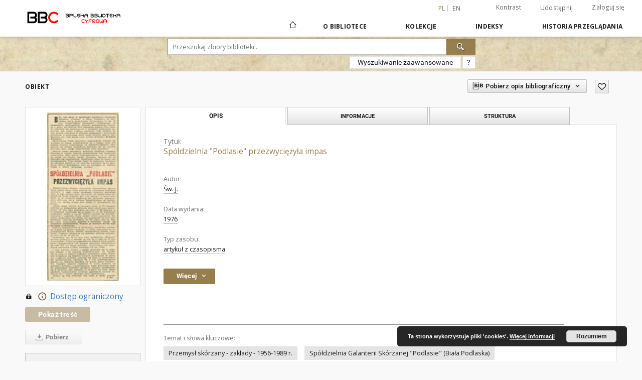

--- FILE ---
content_type: text/html;charset=utf-8
request_url: https://bbc.mbp.org.pl/dlibra/publication/4644/edition/4159
body_size: 440546
content:
<!doctype html>
<html lang="pl">
	<head>
		<script src="https://bbc.mbp.org.pl/style/dlibra/default/js/script-jquery.min.js" type="text/javascript"></script>

		


<meta charset="utf-8">
<meta http-equiv="X-UA-Compatible" content="IE=edge">
<meta name="viewport" content="width=device-width, initial-scale=1">


<title>Sp&oacute;&#322;dzielnia &quot;Podlasie&quot; przezwyci&#281;&#380;y&#322;a impas - Bialska Biblioteka Cyfrowa</title>
<meta name="Description" content="Nasza Biblioteka cyfrowa to... Tu uzupełnij opis do metadanych strony głównej, widoczny np. przy udostępnianiu na Facebooku" />

<meta property="og:url"                content="https://bbc.mbp.org.pl/dlibra/publication/4644/edition/4159" />
<meta property="og:type"               content="Object" />
<meta property="og:title"              content="Sp&oacute;&#322;dzielnia &quot;Podlasie&quot; przezwyci&#281;&#380;y&#322;a impas - Bialska Biblioteka Cyfrowa" />
<meta property="og:description"        content="Nasza Biblioteka cyfrowa to... Tu uzupełnij opis do metadanych strony głównej, widoczny np. przy udostępnianiu na Facebooku" />
<meta property="og:image"              content="https://bbc.mbp.org.pl/image/edition/thumbnail:docmetadata/4159" />

<link rel="icon" type="image/png" href="https://bbc.mbp.org.pl/style/common/img/icons/favicon.png" sizes="16x16"> 
<link rel="apple-touch-icon" href="https://bbc.mbp.org.pl/style/common/img/icons/apple-touch-icon.png">

<link rel="canonical" href="https://bbc.mbp.org.pl/dlibra/publication/4644/edition/4159?language=pl" />

<link rel="stylesheet" href="https://bbc.mbp.org.pl/style/dlibra/default/css/libs.css?20201006132211">
<link rel="stylesheet" href="https://bbc.mbp.org.pl/style/dlibra/default/css/main.css?20201006132211">
<link rel="stylesheet" href="https://bbc.mbp.org.pl/style/dlibra/default/css/colors.css?20201006132211">
<link rel="stylesheet" href="https://bbc.mbp.org.pl/style/dlibra/default/css/custom.css?20201006132211">


	    <link rel="search"  type="application/opensearchdescription+xml" href="https://bbc.mbp.org.pl/BBC_pl.xml"  title="BBC" />

										<link rel="meta" type="application/rdf+xml" href="https://bbc.mbp.org.pl/dlibra/rdf.xml?type=e&amp;id=4159"/>
	
	<link rel="schema.DC" href="http://purl.org/dc/elements/1.1/" />
	<!--type is "document" for import all tags into zotero-->
	<meta name="DC.type" content="document" />
	<meta name="DC.identifier" content="https://bbc.mbp.org.pl/publication/4644" />
	
						<meta name="DC.date" content="1976" />
											<meta name="DC.creator" content="&#346;w. J." />
								<meta name="DC.subject" content="Przemys&#322; sk&oacute;rzany - zak&#322;ady - 1956-1989 r." />
					<meta name="DC.subject" content="Sp&oacute;&#322;dzielnia Galanterii Sk&oacute;rzanej &quot;Podlasie&quot; (Bia&#322;a Podlaska)" />
					<meta name="DC.subject" content="Bia&#322;a Podlaska (woj. lubelskie ; okr&#281;g) - przemys&#322; - 1956-1989 r." />
								<meta name="DC.format" content="application/pdf" />
								<meta name="DC.language" content="pol" />
								<meta name="DC.source" content="WP VI L/1976.10" />
								<meta name="DC.title" content="Sp&oacute;&#322;dzielnia &quot;Podlasie&quot; przezwyci&#281;&#380;y&#322;a impas" />
								<meta name="DC.type" content="artyku&#322; z czasopisma" />
								<meta name="DC.relation" content="Sztandar Ludu, 1976, nr 247, s. 4" />
					<meta name="DC.relation" content="oai:bbc.mbp.org.pl:publication:4644" />
								<meta name="DC.rights" content="Publikacja chroniona prawem autorskim, dost&#281;pna na stanowiskach komputerowych w Dziale Regionalnym MBP w Bia&#322;ej Podlaskiej" />
								<meta name="DC.issued" content="1976" />
			
										<meta name="citation_title" content="Sp&oacute;&#322;dzielnia &quot;Podlasie&quot; przezwyci&#281;&#380;y&#322;a impas" />
				<meta name="citation_author" content="&#346;w. J." />
						<meta name="citation_online_date" content="2013/02/01" />
		
							

			
							</head>

	<body class="">

		
		<div class="container--main">

			<header class="header--main" tabindex="-1">

  <ul class="skip-links list-unstyled">
    <li><a href="#navigationTop" class="inner" tabindex="1">Przejdź do menu głównego</a></li>
        <li><a href="#search-form" class="inner" tabindex="2">Przejdź do wyszukiwarki</a></li>
        <li><a href="#main-content" class="inner" tabindex="3">Przejdź do treści</a></li>
    <li><a href="#footer" tabindex="4">Przejdź do stopki</a></li>
  </ul>

      
            
  
  <div class="container--full">
    <nav class="header--top" id="navigationTop">
      <button class="header__menu-toggle navbar-toggle collapsed visible-xs visible-sm" type="button" data-toggle="collapse" data-target="#navbar-collapse" aria-expanded="false" aria-label="Menu">
        <span class="dlibra-icon-menu"></span>
      </button>
      <ul class="header__list hidden-sm hidden-xs">
									      <li class="header__list-item header__list-item--languages hidden-xs hidden-sm">
      <a class="header__list__link header__list__link--language active" href="/" title="polski">
          pl
      </a>
                        <a class="header__list__link header__list__link--language" href="https://bbc.mbp.org.pl/dlibra/publication/4644/edition/4159?language=en" title="English">en</a>
                                </li>
      <li class="header__languages-item visible-xs visible-sm">
              <a href="https://bbc.mbp.org.pl/dlibra/publication/4644/edition/4159?language=en" class="header__languages__link ">en</a>
              <a href="https://bbc.mbp.org.pl/dlibra/publication/4644/edition/4159?language=pl" class="header__languages__link active">pl</a>
          </li>
  
				        <li class="header__list-item">
          <button class="header__list__link contrast__link" data-contrast="false">
            <span class="dlibra-icon-contrast"></span>
            Kontrast
          </button>
        </li>

        <li class="header__list-item">
          <div class="a2a--header">
            <div class="a2a_kit a2a_kit_size_32 a2a_default_style" data-a2a-url="https://bbc.mbp.org.pl/dlibra/publication/4644/edition/4159?language=pl">
              <a class="a2a_dd header__list__link" href="https://www.addtoany.com/share">Udostępnij</a>
            </div>
            <script>
               var a2a_config = a2a_config || {};
               a2a_config.onclick = 1;
               a2a_config.locale = "pl";
               a2a_config.color_main = "D7E5ED";
               a2a_config.color_border = "9D9D9D";
               a2a_config.color_link_text = "333333";
               a2a_config.color_link_text_hover = "333333";
               a2a_config.color_bg = "d9d9d9";
               a2a_config.icon_color = "#767676";
							 a2a_config.num_services = 6;
							 a2a_config.prioritize = ["facebook", "wykop", "twitter", "pinterest", "email", "gmail"];
            </script>
            <script async src="//static.addtoany.com/menu/page.js"></script>
          </div>
        </li>
        <li class="header__list-item">
                      <a href="https://bbc.mbp.org.pl/dlibra/login?refUrl=aHR0cHM6Ly9iYmMubWJwLm9yZy5wbC9kbGlicmEvcHVibGljYXRpb24vNDY0NC9lZGl0aW9uLzQxNTk" class="header__list__link" >
              Zaloguj się
            </a>
                  </li>
      </ul>
    </nav>
  </div>
  <div class="navbar menu--desktop" role="navigation">
    <div class="container--full">
      <div class="menu__header">
        <a class="menu__logo" href="https://bbc.mbp.org.pl" tabindex="5">
          <img src="https://bbc.mbp.org.pl/style/dlibra/default/img/custom-images/logo.png
" title="Bialska Biblioteka Cyfrowa" alt="Bialska Biblioteka Cyfrowa"/>
        </a>
      </div>
      <div class="menu__collapse" id="navbar-collapse" js-menu>
					<div class="menu__back__container visible-xs visible-sm" js-back-container>
					</div>
          <button class="header__menu-toggle--inner navbar-toggle collapsed visible-xs visible-sm" type="button" data-toggle="collapse" data-target="#navbar-collapse" aria-expanded="false" js-close aria-label="Zamknij menu"></button>
          <ul class="header__languages visible-xs visible-sm">
                                <li class="header__list-item header__list-item--languages hidden-xs hidden-sm">
      <a class="header__list__link header__list__link--language active" href="/" title="polski">
          pl
      </a>
                        <a class="header__list__link header__list__link--language" href="https://bbc.mbp.org.pl/dlibra/publication/4644/edition/4159?language=en" title="English">en</a>
                                </li>
      <li class="header__languages-item visible-xs visible-sm">
              <a href="https://bbc.mbp.org.pl/dlibra/publication/4644/edition/4159?language=en" class="header__languages__link ">en</a>
              <a href="https://bbc.mbp.org.pl/dlibra/publication/4644/edition/4159?language=pl" class="header__languages__link active">pl</a>
          </li>
  
                      </ul>
          <div class="header__user visible-xs visible-sm">
                          <a href="https://bbc.mbp.org.pl/dlibra/login" class="header__user__link pull-left">
                Zaloguj się
              </a>
							<a href="" class="header__user__link contrast__link" data-contrast="false">
								<span class="dlibra-icon-contrast"></span>
								Kontrast
							</a>
              <div class="a2a--header header__user__a2a">
		            <div class="a2a_kit a2a_kit_size_32 a2a_default_style">
		              <a class="a2a_dd header__user__link" href="https://www.addtoany.com/share">Udostępnij</a>
		            </div>
		            <script>
		               var a2a_config = a2a_config || {};
		               a2a_config.onclick = 1;
		               a2a_config.locale = "pl";
									 a2a_config.num_services = 6;
									 a2a_config.prioritize = ["facebook", "wykop", "twitter", "pinterest", "email", "gmail"];
		            </script>
		            <script async src="//static.addtoany.com/menu/page.js"></script>
		          </div>
                      </div>
          <button class="menu__back hidden" js-back>
            <span class="dlibra-icon-chevron-left"></span>
            Powrót
          </button>
          <ul class="menu__nav nav">
            <li class=" hidden-xs hidden-sm">
                            <a href="https://bbc.mbp.org.pl" class="home" title="Strona główna" aria-label="Strona główna">
                <span class="dlibra-icon-home"></span>
              </a>
            </li>
                           	
						<li>
				<a href="#" class="dropdown-toggle hidden-xs hidden-sm" data-toggle="dropdown" js-section js-section-text>
					O Bibliotece
				</a>
				<a href="#" class="dropdown-toggle visible-xs visible-sm" data-toggle="dropdown" js-section js-section-text tabindex="-1">
					O Bibliotece
				</a>
								<button class="dlibra-icon-chevron-right visible-xs visible-sm dropdown-toggle dropdown-icon" title="Rozwiń/zwiń listę obiektów" aria-label="Rozwiń/zwiń listę obiektów"></button>
					<ul class="dropdown-menu pull-right">

		<li class="visible-xs header__current" js-current>
			<span class="dlibra-icon-chevron-right"></span>
		</li>
									<li>
										<a href="https://bbc.mbp.org.pl/dlibra/text?id=opis-projektu" class="menu__nav--no-dropdown">
							Opis projektu
									</a>
				</li>
												<li>
										<a href="https://bbc.mbp.org.pl/dlibra/text?id=do-autorow" class="menu__nav--no-dropdown">
							Do autorów i wydawców
									</a>
				</li>
												<li>
																					<a href="https://bbc.mbp.org.pl/dlibra/contact" class="menu__nav--no-dropdown">
							Kontakt
														</a>
				</li>
												<li>
															<a href="https://bbc.mbp.org.pl/dlibra/pubstats" class="menu__nav--no-dropdown">
							Statystyki BBC
														</a>
				</li>
												<li>
										<a href="https://bbc.mbp.org.pl/dlibra/text?id=dostepnosc" class="menu__nav--no-dropdown">
							Deklaracja dostępności
									</a>
				</li>
						</ul>
				</li>
			



                           
  <li class="">
    <a href="#" class="dropdown-toggle hidden-xs hidden-sm" data-toggle="dropdown"  js-section js-section-text>
      Kolekcje
    </a>
    <a href="#" class="dropdown-toggle visible-xs visible-sm" data-toggle="dropdown"  js-section js-section-text tabindex="-1">
      Kolekcje
    </a>
	    <button class="dlibra-icon-chevron-right visible-xs visible-sm dropdown-toggle dropdown-icon" title="Rozwiń/zwiń listę obiektów" aria-label="Rozwiń/zwiń listę obiektów"></button>
    <ul class="dropdown-menu pull-right">
      <li class="visible-xs visible-sm header__current" js-current>
        <span class="dlibra-icon-chevron-right"></span>
      </li>
            	
            	<li>
				<a href="https://bbc.mbp.org.pl/dlibra/collectiondescription/17" class="menu__nav--no-dropdown">
			Archiwalia
		</a>
	</li>
            	<li>
				<a href="https://bbc.mbp.org.pl/dlibra/collectiondescription/15" class="menu__nav--no-dropdown">
			Dziedzictwo kulturowe
		</a>
	</li>
            	<li>
				<button class="dlibra-icon-circle-plus hidden-xs hidden-sm dropdown-toggle dropdown-icon" title="Rozwiń/zwiń listę obiektów" aria-label="Rozwiń/zwiń listę obiektów">
		</button><a href="https://bbc.mbp.org.pl/dlibra/collectiondescription/55" js-section-text>
			Kolekcje osób prywatnych
		</a>
		<button class="dlibra-icon-chevron-right visible-xs visible-sm dropdown-toggle dropdown-icon" title="Rozwiń/zwiń listę obiektów" aria-label="Rozwiń/zwiń listę obiektów"></button>
		<ul class="dropdown-menu">
			<li class="visible-xs visible-sm header__current" js-current>
				<span class="dlibra-icon-chevron-right"></span>
			</li>
							<li>
				<a href="https://bbc.mbp.org.pl/dlibra/collectiondescription/109" class="menu__nav--no-dropdown">
			Anonimowe
		</a>
	</li>
							<li>
				<a href="https://bbc.mbp.org.pl/dlibra/collectiondescription/63" class="menu__nav--no-dropdown">
			Bajkowski Mirosław
		</a>
	</li>
							<li>
				<a href="https://bbc.mbp.org.pl/dlibra/collectiondescription/73" class="menu__nav--no-dropdown">
			Bałkowiec Waldemar
		</a>
	</li>
							<li>
				<a href="https://bbc.mbp.org.pl/dlibra/collectiondescription/58" class="menu__nav--no-dropdown">
			Bylina Sławomir
		</a>
	</li>
							<li>
				<a href="https://bbc.mbp.org.pl/dlibra/collectiondescription/113" class="menu__nav--no-dropdown">
			Chilewicz Anna
		</a>
	</li>
							<li>
				<a href="https://bbc.mbp.org.pl/dlibra/collectiondescription/74" class="menu__nav--no-dropdown">
			Filipiuk Ewa
		</a>
	</li>
							<li>
				<a href="https://bbc.mbp.org.pl/dlibra/collectiondescription/104" class="menu__nav--no-dropdown">
			Flisiński Jerzy
		</a>
	</li>
							<li>
				<a href="https://bbc.mbp.org.pl/dlibra/collectiondescription/72" class="menu__nav--no-dropdown">
			Frydel-Kośmider Zofia
		</a>
	</li>
							<li>
				<a href="https://bbc.mbp.org.pl/dlibra/collectiondescription/71" class="menu__nav--no-dropdown">
			Gielecki Wiesław
		</a>
	</li>
							<li>
				<a href="https://bbc.mbp.org.pl/dlibra/collectiondescription/65" class="menu__nav--no-dropdown">
			Gromadzki Wiesław
		</a>
	</li>
							<li>
				<a href="https://bbc.mbp.org.pl/dlibra/collectiondescription/90" class="menu__nav--no-dropdown">
			Hince Cezary
		</a>
	</li>
							<li>
				<a href="https://bbc.mbp.org.pl/dlibra/collectiondescription/85" class="menu__nav--no-dropdown">
			Ignaciuk Jan
		</a>
	</li>
							<li>
				<a href="https://bbc.mbp.org.pl/dlibra/collectiondescription/86" class="menu__nav--no-dropdown">
			Jadczak Stanisław
		</a>
	</li>
							<li>
				<a href="https://bbc.mbp.org.pl/dlibra/collectiondescription/87" class="menu__nav--no-dropdown">
			Jarocki Feliks Paweł
		</a>
	</li>
							<li>
				<a href="https://bbc.mbp.org.pl/dlibra/collectiondescription/88" class="menu__nav--no-dropdown">
			Jodłowski Antoni
		</a>
	</li>
							<li>
				<a href="https://bbc.mbp.org.pl/dlibra/collectiondescription/89" class="menu__nav--no-dropdown">
			Kalinowski Szczepan
		</a>
	</li>
							<li>
				<a href="https://bbc.mbp.org.pl/dlibra/collectiondescription/81" class="menu__nav--no-dropdown">
			Kasaniuk Anna z d. Polkowska 
		</a>
	</li>
							<li>
				<a href="https://bbc.mbp.org.pl/dlibra/collectiondescription/91" class="menu__nav--no-dropdown">
			Kobylarz Wojciech
		</a>
	</li>
							<li>
				<a href="https://bbc.mbp.org.pl/dlibra/collectiondescription/92" class="menu__nav--no-dropdown">
			Kordaczuk Sławomir
		</a>
	</li>
							<li>
				<a href="https://bbc.mbp.org.pl/dlibra/collectiondescription/102" class="menu__nav--no-dropdown">
			Kornacki Ryszard
		</a>
	</li>
							<li>
				<a href="https://bbc.mbp.org.pl/dlibra/collectiondescription/60" class="menu__nav--no-dropdown">
			Korycińska Leokadia
		</a>
	</li>
							<li>
				<a href="https://bbc.mbp.org.pl/dlibra/collectiondescription/66" class="menu__nav--no-dropdown">
			Kozak Henryk Józef
		</a>
	</li>
							<li>
				<a href="https://bbc.mbp.org.pl/dlibra/collectiondescription/94" class="menu__nav--no-dropdown">
			Koziara Ewa
		</a>
	</li>
							<li>
				<a href="https://bbc.mbp.org.pl/dlibra/collectiondescription/101" class="menu__nav--no-dropdown">
			Krasuski Tadeusz Franiciszek
		</a>
	</li>
							<li>
				<a href="https://bbc.mbp.org.pl/dlibra/collectiondescription/82" class="menu__nav--no-dropdown">
			Krzywda Tadeusz
		</a>
	</li>
							<li>
				<a href="https://bbc.mbp.org.pl/dlibra/collectiondescription/105" class="menu__nav--no-dropdown">
			Lentz Renata
		</a>
	</li>
							<li>
				<a href="https://bbc.mbp.org.pl/dlibra/collectiondescription/100" class="menu__nav--no-dropdown">
			Łęczkowski Zdzisław Tadeusz
		</a>
	</li>
							<li>
				<a href="https://bbc.mbp.org.pl/dlibra/collectiondescription/99" class="menu__nav--no-dropdown">
			Magier Dariusz
		</a>
	</li>
							<li>
				<a href="https://bbc.mbp.org.pl/dlibra/collectiondescription/59" class="menu__nav--no-dropdown">
			Makaruk Jan
		</a>
	</li>
							<li>
				<a href="https://bbc.mbp.org.pl/dlibra/collectiondescription/103" class="menu__nav--no-dropdown">
			Mierzwiński Henryk
		</a>
	</li>
							<li>
				<a href="https://bbc.mbp.org.pl/dlibra/collectiondescription/98" class="menu__nav--no-dropdown">
			Nikolska Małgorzata
		</a>
	</li>
							<li>
				<a href="https://bbc.mbp.org.pl/dlibra/collectiondescription/76" class="menu__nav--no-dropdown">
			Nikoniuk Małgorzata
		</a>
	</li>
							<li>
				<a href="https://bbc.mbp.org.pl/dlibra/collectiondescription/69" class="menu__nav--no-dropdown">
			Olichwiruk Andrzej
		</a>
	</li>
							<li>
				<a href="https://bbc.mbp.org.pl/dlibra/collectiondescription/68" class="menu__nav--no-dropdown">
			Patkowska Irmina
		</a>
	</li>
							<li>
				<a href="https://bbc.mbp.org.pl/dlibra/collectiondescription/97" class="menu__nav--no-dropdown">
			Romaszewska Helena
		</a>
	</li>
							<li>
				<a href="https://bbc.mbp.org.pl/dlibra/collectiondescription/56" class="menu__nav--no-dropdown">
			Sacewicz Marek
		</a>
	</li>
							<li>
				<a href="https://bbc.mbp.org.pl/dlibra/collectiondescription/57" class="menu__nav--no-dropdown">
			Skalimowski Mieczysław
		</a>
	</li>
							<li>
				<a href="https://bbc.mbp.org.pl/dlibra/collectiondescription/96" class="menu__nav--no-dropdown">
			Sroka Jerzy
		</a>
	</li>
							<li>
				<a href="https://bbc.mbp.org.pl/dlibra/collectiondescription/95" class="menu__nav--no-dropdown">
			Szupiluk Grzegorz
		</a>
	</li>
							<li>
				<a href="https://bbc.mbp.org.pl/dlibra/collectiondescription/67" class="menu__nav--no-dropdown">
			Wagner Ireneusz
		</a>
	</li>
							<li>
				<a href="https://bbc.mbp.org.pl/dlibra/collectiondescription/112" class="menu__nav--no-dropdown">
			Więcierzewska Beata
		</a>
	</li>
							<li>
				<a href="https://bbc.mbp.org.pl/dlibra/collectiondescription/64" class="menu__nav--no-dropdown">
			Wrzosek Stanisław
		</a>
	</li>
							<li>
				<a href="https://bbc.mbp.org.pl/dlibra/collectiondescription/108" class="menu__nav--no-dropdown">
			Zaremba Andrzej
		</a>
	</li>
					</ul>
	</li>
            	<li>
				<button class="dlibra-icon-circle-plus hidden-xs hidden-sm dropdown-toggle dropdown-icon" title="Rozwiń/zwiń listę obiektów" aria-label="Rozwiń/zwiń listę obiektów">
		</button><a href="https://bbc.mbp.org.pl/dlibra/collectiondescription/2" js-section-text>
			Kolekcje tematyczne
		</a>
		<button class="dlibra-icon-chevron-right visible-xs visible-sm dropdown-toggle dropdown-icon" title="Rozwiń/zwiń listę obiektów" aria-label="Rozwiń/zwiń listę obiektów"></button>
		<ul class="dropdown-menu">
			<li class="visible-xs visible-sm header__current" js-current>
				<span class="dlibra-icon-chevron-right"></span>
			</li>
							<li>
				<a href="https://bbc.mbp.org.pl/dlibra/collectiondescription/21" class="menu__nav--no-dropdown">
			34 Pułk Piechoty w Białej Podlaskiej
		</a>
	</li>
							<li>
				<a href="https://bbc.mbp.org.pl/dlibra/collectiondescription/22" class="menu__nav--no-dropdown">
			Albumy fotograficzne
		</a>
	</li>
							<li>
				<a href="https://bbc.mbp.org.pl/dlibra/collectiondescription/106" class="menu__nav--no-dropdown">
			Archiwalne Dokumenty Szkolne z Rogoźnicy
		</a>
	</li>
							<li>
				<a href="https://bbc.mbp.org.pl/dlibra/collectiondescription/48" class="menu__nav--no-dropdown">
			Biała Podlaska i Podlasie : kolekcja fotografii (1945 -2000)
		</a>
	</li>
							<li>
				<a href="https://bbc.mbp.org.pl/dlibra/collectiondescription/27" class="menu__nav--no-dropdown">
			Biała Podlaska i Podlasie  : kolekcja fotografii (do 1945 r.)
		</a>
	</li>
							<li>
				<a href="https://bbc.mbp.org.pl/dlibra/collectiondescription/46" class="menu__nav--no-dropdown">
			Biała Podlaska i Podlasie : kolekcja fotografii (od 2001 r.)
		</a>
	</li>
							<li>
				<a href="https://bbc.mbp.org.pl/dlibra/collectiondescription/83" class="menu__nav--no-dropdown">
			CECH Rzemieślników i Przedsiebiorców w Międzyrzecu Podlaskim
		</a>
	</li>
							<li>
				<a href="https://bbc.mbp.org.pl/dlibra/collectiondescription/70" class="menu__nav--no-dropdown">
			CECH Rzemieślników i Przedsiębiorców w Białej Podlaskiej
		</a>
	</li>
							<li>
				<a href="https://bbc.mbp.org.pl/dlibra/collectiondescription/18" class="menu__nav--no-dropdown">
			Ekslibrisy autorstwa Kazimierza Nekandy - Trepki 
		</a>
	</li>
							<li>
				<a href="https://bbc.mbp.org.pl/dlibra/collectiondescription/75" class="menu__nav--no-dropdown">
			Festiwal im. Bogusława Kaczyńskiego
		</a>
	</li>
							<li>
				<a href="https://bbc.mbp.org.pl/dlibra/collectiondescription/28" class="menu__nav--no-dropdown">
			Fotografie i ryciny ze zbiorów Muzeum Józefa Ignacego Kraszewskiego w Romanowie 
		</a>
	</li>
							<li>
				<a href="https://bbc.mbp.org.pl/dlibra/collectiondescription/49" class="menu__nav--no-dropdown">
			Fotografie niezidentyfikowane
		</a>
	</li>
							<li>
				<a href="https://bbc.mbp.org.pl/dlibra/collectiondescription/20" class="menu__nav--no-dropdown">
			Fotografie południowego  Podlasia ze zbiorów Jana Makaruka (przed 1939 r.)
		</a>
	</li>
							<li>
				<a href="https://bbc.mbp.org.pl/dlibra/collectiondescription/23" class="menu__nav--no-dropdown">
			Fotografie ze zbiorów Gminnej Biblioteki Publicznej w Konstantynowie 
		</a>
	</li>
							<li>
				<a href="https://bbc.mbp.org.pl/dlibra/collectiondescription/114" class="menu__nav--no-dropdown">
			Klub Kultury "Piast"
		</a>
	</li>
							<li>
				<a href="https://bbc.mbp.org.pl/dlibra/collectiondescription/54" class="menu__nav--no-dropdown">
			Koperty okolicznościowe
		</a>
	</li>
							<li>
				<a href="https://bbc.mbp.org.pl/dlibra/collectiondescription/19" class="menu__nav--no-dropdown">
			Książki Józefa Ignacego Kraszewskiego
		</a>
	</li>
							<li>
				<a href="https://bbc.mbp.org.pl/dlibra/collectiondescription/50" class="menu__nav--no-dropdown">
			Księgi metrykalne i akta stanu cywilnego
		</a>
	</li>
							<li>
				<button class="dlibra-icon-circle-plus hidden-xs hidden-sm dropdown-toggle dropdown-icon" title="Rozwiń/zwiń listę obiektów" aria-label="Rozwiń/zwiń listę obiektów">
		</button><a href="https://bbc.mbp.org.pl/dlibra/collectiondescription/34" js-section-text>
			Miejska Biblioteka Publiczna w Białej Podlaskiej : publikacje, druki ulotne, fotografie 
		</a>
		<button class="dlibra-icon-chevron-right visible-xs visible-sm dropdown-toggle dropdown-icon" title="Rozwiń/zwiń listę obiektów" aria-label="Rozwiń/zwiń listę obiektów"></button>
		<ul class="dropdown-menu">
			<li class="visible-xs visible-sm header__current" js-current>
				<span class="dlibra-icon-chevron-right"></span>
			</li>
							<li>
				<a href="https://bbc.mbp.org.pl/dlibra/collectiondescription/35" class="menu__nav--no-dropdown">
			Historia bialskiej biblioteki : fotografie 
		</a>
	</li>
							<li>
				<a href="https://bbc.mbp.org.pl/dlibra/collectiondescription/37" class="menu__nav--no-dropdown">
			Dokumenty i materiały niepublikowane dotyczące bialskiej biblioteki : kroniki, pamiętniki, rękopisy
		</a>
	</li>
							<li>
				<a href="https://bbc.mbp.org.pl/dlibra/collectiondescription/38" class="menu__nav--no-dropdown">
			Dokumenty życia społecznego bialskiej biblioteki : afisze, plakaty, zaproszenia
		</a>
	</li>
							<li>
				<a href="https://bbc.mbp.org.pl/dlibra/collectiondescription/39" class="menu__nav--no-dropdown">
			Nagrody, dyplomy, wyróżnienia
		</a>
	</li>
							<li>
				<a href="https://bbc.mbp.org.pl/dlibra/collectiondescription/40" class="menu__nav--no-dropdown">
			Filmy, prezentacje multimedialne 
		</a>
	</li>
					</ul>
	</li>
							<li>
				<button class="dlibra-icon-circle-plus hidden-xs hidden-sm dropdown-toggle dropdown-icon" title="Rozwiń/zwiń listę obiektów" aria-label="Rozwiń/zwiń listę obiektów">
		</button><a href="https://bbc.mbp.org.pl/dlibra/collectiondescription/30" js-section-text>
			Ogólnopolski Konkurs Fotograficzny „Powiat bialski i miasto Biała Podlaska w obiektywie dzieci i młodzieży"
		</a>
		<button class="dlibra-icon-chevron-right visible-xs visible-sm dropdown-toggle dropdown-icon" title="Rozwiń/zwiń listę obiektów" aria-label="Rozwiń/zwiń listę obiektów"></button>
		<ul class="dropdown-menu">
			<li class="visible-xs visible-sm header__current" js-current>
				<span class="dlibra-icon-chevron-right"></span>
			</li>
							<li>
				<a href="https://bbc.mbp.org.pl/dlibra/collectiondescription/31" class="menu__nav--no-dropdown">
			I Ogólnopolski Konkurs Fotograficzny „Powiat bialski i miasto Biała Podlaska w obiektywie dzieci i młodzieży"
		</a>
	</li>
							<li>
				<a href="https://bbc.mbp.org.pl/dlibra/collectiondescription/32" class="menu__nav--no-dropdown">
			II Ogólnopolski Konkurs Fotograficzny „Powiat bialski i miasto Biała Podlaska w obiektywie dzieci i młodzieży - Moda z architekturą w tle"
		</a>
	</li>
							<li>
				<a href="https://bbc.mbp.org.pl/dlibra/collectiondescription/33" class="menu__nav--no-dropdown">
			III Ogólnopolski Konkurs Fotograficzny „Powiat bialski i miasto Biała Podlaska w obiektywie dzieci i młodzieży - Miejsce, które kocham"
		</a>
	</li>
					</ul>
	</li>
							<li>
				<a href="https://bbc.mbp.org.pl/dlibra/collectiondescription/44" class="menu__nav--no-dropdown">
			Piłkarskim szlakiem przez stuletnią historię klubów Białej Podlaskiej w latach 1920 - 2020
		</a>
	</li>
							<li>
				<a href="https://bbc.mbp.org.pl/dlibra/collectiondescription/42" class="menu__nav--no-dropdown">
			Pocztówki (do 1945 r.)
		</a>
	</li>
							<li>
				<a href="https://bbc.mbp.org.pl/dlibra/collectiondescription/61" class="menu__nav--no-dropdown">
			Pocztówki (od 1946 r. do 2000 r.)
		</a>
	</li>
							<li>
				<a href="https://bbc.mbp.org.pl/dlibra/collectiondescription/62" class="menu__nav--no-dropdown">
			Pocztówki (od 2001 r.)
		</a>
	</li>
							<li>
				<a href="https://bbc.mbp.org.pl/dlibra/collectiondescription/53" class="menu__nav--no-dropdown">
			Polska Organizacja Wojskowa. Zbiór dokumentów Zarządu Koła Powiatowego Związku Peowiaków w Białej Podlaskiej.
		</a>
	</li>
							<li>
				<a href="https://bbc.mbp.org.pl/dlibra/collectiondescription/43" class="menu__nav--no-dropdown">
			Przy choince : świąteczne fotografie z domowych archiwów mieszkańców południowego Podlasia
		</a>
	</li>
							<li>
				<a href="https://bbc.mbp.org.pl/dlibra/collectiondescription/29" class="menu__nav--no-dropdown">
			Rysunki Józefa Ignacego Kraszewskiego z kolekcji Muzeum J.I.K. w Romanowie
		</a>
	</li>
							<li>
				<a href="https://bbc.mbp.org.pl/dlibra/collectiondescription/84" class="menu__nav--no-dropdown">
			Stowarzyszenie "Wspólny Świat"
		</a>
	</li>
							<li>
				<a href="https://bbc.mbp.org.pl/dlibra/collectiondescription/52" class="menu__nav--no-dropdown">
			Wokół Okrągłego Stołu. Projekt Miejskiej Biblioteki Publicznej.
		</a>
	</li>
							<li>
				<a href="https://bbc.mbp.org.pl/dlibra/collectiondescription/25" class="menu__nav--no-dropdown">
			Wycinki ze Sztandaru Ludu 1975-1981. 
		</a>
	</li>
							<li>
				<a href="https://bbc.mbp.org.pl/dlibra/collectiondescription/24" class="menu__nav--no-dropdown">
			Zakłady Przemysłu Wełnianego "Biawena" w Białej Podlaskiej : fotografie
		</a>
	</li>
							<li>
				<a href="https://bbc.mbp.org.pl/dlibra/collectiondescription/107" class="menu__nav--no-dropdown">
			Zbiory Biblioteki Parafii Rzymskotatolickiej pw. św. Anny w Kodniu
		</a>
	</li>
							<li>
				<a href="https://bbc.mbp.org.pl/dlibra/collectiondescription/45" class="menu__nav--no-dropdown">
			Zespoły muzyczne z Białej Podlaskiej i okolic
		</a>
	</li>
							<li>
				<a href="https://bbc.mbp.org.pl/dlibra/collectiondescription/111" class="menu__nav--no-dropdown">
			Zespół Wokalny "Chwilka" – Ireneusz Parafiniuk
		</a>
	</li>
					</ul>
	</li>
            	<li>
				<button class="dlibra-icon-circle-plus hidden-xs hidden-sm dropdown-toggle dropdown-icon" title="Rozwiń/zwiń listę obiektów" aria-label="Rozwiń/zwiń listę obiektów">
		</button><a href="https://bbc.mbp.org.pl/dlibra/collectiondescription/3" js-section-text>
			Regionalia
		</a>
		<button class="dlibra-icon-chevron-right visible-xs visible-sm dropdown-toggle dropdown-icon" title="Rozwiń/zwiń listę obiektów" aria-label="Rozwiń/zwiń listę obiektów"></button>
		<ul class="dropdown-menu">
			<li class="visible-xs visible-sm header__current" js-current>
				<span class="dlibra-icon-chevron-right"></span>
			</li>
							<li>
				<a href="https://bbc.mbp.org.pl/dlibra/collectiondescription/4" class="menu__nav--no-dropdown">
			Książki
		</a>
	</li>
							<li>
				<a href="https://bbc.mbp.org.pl/dlibra/collectiondescription/5" class="menu__nav--no-dropdown">
			Czasopisma
		</a>
	</li>
							<li>
				<a href="https://bbc.mbp.org.pl/dlibra/collectiondescription/7" class="menu__nav--no-dropdown">
			Ikonografia
		</a>
	</li>
							<li>
				<a href="https://bbc.mbp.org.pl/dlibra/collectiondescription/8" class="menu__nav--no-dropdown">
			Kartografia
		</a>
	</li>
							<li>
				<a href="https://bbc.mbp.org.pl/dlibra/collectiondescription/6" class="menu__nav--no-dropdown">
			Jednodniówki
		</a>
	</li>
							<li>
				<button class="dlibra-icon-circle-plus hidden-xs hidden-sm dropdown-toggle dropdown-icon" title="Rozwiń/zwiń listę obiektów" aria-label="Rozwiń/zwiń listę obiektów">
		</button><a href="https://bbc.mbp.org.pl/dlibra/collectiondescription/9" js-section-text>
			Dokumenty życia społecznego
		</a>
		<button class="dlibra-icon-chevron-right visible-xs visible-sm dropdown-toggle dropdown-icon" title="Rozwiń/zwiń listę obiektów" aria-label="Rozwiń/zwiń listę obiektów"></button>
		<ul class="dropdown-menu">
			<li class="visible-xs visible-sm header__current" js-current>
				<span class="dlibra-icon-chevron-right"></span>
			</li>
							<li>
				<a href="https://bbc.mbp.org.pl/dlibra/collectiondescription/10" class="menu__nav--no-dropdown">
			Katalogi wystaw
		</a>
	</li>
							<li>
				<a href="https://bbc.mbp.org.pl/dlibra/collectiondescription/13" class="menu__nav--no-dropdown">
			Kalendarze
		</a>
	</li>
					</ul>
	</li>
							<li>
				<a href="https://bbc.mbp.org.pl/dlibra/collectiondescription/11" class="menu__nav--no-dropdown">
			Materiały niepublikowane
		</a>
	</li>
							<li>
				<a href="https://bbc.mbp.org.pl/dlibra/collectiondescription/12" class="menu__nav--no-dropdown">
			Dokumenty audiowizualne
		</a>
	</li>
					</ul>
	</li>
            	<li>
				<a href="https://bbc.mbp.org.pl/dlibra/collectiondescription/41" class="menu__nav--no-dropdown">
			Starodruki (do 1800 r.)
		</a>
	</li>
          </ul>
  </li>


                           


<li>
	<a href="#" class="dropdown-toggle hidden-xs hidden-sm" data-toggle="dropdown" js-section js-section-text>
		Indeksy
	</a>
	<a href="#" class="dropdown-toggle visible-xs visible-sm" data-toggle="dropdown" js-section js-section-text tabindex="-1">
		Indeksy
	</a>
		<button class="dlibra-icon-chevron-right visible-xs visible-sm dropdown-toggle dropdown-icon" title="Rozwiń/zwiń listę obiektów" aria-label="Rozwiń/zwiń listę obiektów"></button>
	<ul class="dropdown-menu pull-right">
		<li class="visible-xs visible-sm header__current" js-current>
			<span class="dlibra-icon-chevron-right"></span>
		</li>
					<li title="Nazwa zasobu.">
				<button class="dlibra-icon-circle-plus hidden-xs hidden-sm dropdown-toggle dropdown-icon" title="Pokaż/ukryj listę podatrybutów" aria-label="Pokaż/ukryj listę podatrybutów">
		</button><a href="https://bbc.mbp.org.pl/dlibra/indexsearch?rdfName=Title&amp;ipp=60&amp;p=0" js-section-text>
			Tytuł
		</a>
		<button class="dlibra-icon-chevron-right visible-xs visible-sm dropdown-toggle dropdown-icon" title="Pokaż/ukryj listę podatrybutów" aria-label="Pokaż/ukryj listę podatrybutów"></button>
		<ul class="dropdown-menu">
			<li class="visible-xs visible-sm header__current" js-current>
				<span class="dlibra-icon-chevron-right"></span>
			</li>
							<li title="Skrótowa nazwa grupy (np. czasopisma), do której należy zasób.">
				<a href="https://bbc.mbp.org.pl/dlibra/indexsearch?rdfName=GroupTitle&amp;ipp=60&amp;p=0" class="menu__nav--no-dropdown">
			Tytuł publikacji grupowej
		</a>
	</li>
					</ul>
	</li>
					<li title="Instytucja lub osoba odpowiedzialna za zawartość zasobu.">
				<a href="https://bbc.mbp.org.pl/dlibra/indexsearch?rdfName=Creator&amp;ipp=60&amp;p=0" class="menu__nav--no-dropdown">
			Autor
		</a>
	</li>
					<li title="Tematyka zawartości zasobu.">
				<a href="https://bbc.mbp.org.pl/dlibra/indexsearch?rdfName=Subject&amp;ipp=60&amp;p=0" class="menu__nav--no-dropdown">
			Temat i słowa kluczowe
		</a>
	</li>
					<li title="Opis zawartości zasobu.">
				<a href="https://bbc.mbp.org.pl/dlibra/indexsearch?rdfName=Description&amp;ipp=60&amp;p=0" class="menu__nav--no-dropdown">
			Opis
		</a>
	</li>
					<li title="Instytucja lub osoba odpowiedzialna za publikację zasobu.">
				<button class="dlibra-icon-circle-plus hidden-xs hidden-sm dropdown-toggle dropdown-icon" title="Pokaż/ukryj listę podatrybutów" aria-label="Pokaż/ukryj listę podatrybutów">
		</button><a href="https://bbc.mbp.org.pl/dlibra/indexsearch?rdfName=Publisher&amp;ipp=60&amp;p=0" js-section-text>
			Wydawca
		</a>
		<button class="dlibra-icon-chevron-right visible-xs visible-sm dropdown-toggle dropdown-icon" title="Pokaż/ukryj listę podatrybutów" aria-label="Pokaż/ukryj listę podatrybutów"></button>
		<ul class="dropdown-menu">
			<li class="visible-xs visible-sm header__current" js-current>
				<span class="dlibra-icon-chevron-right"></span>
			</li>
							<li title="">
				<a href="https://bbc.mbp.org.pl/dlibra/indexsearch?rdfName=Place&amp;ipp=60&amp;p=0" class="menu__nav--no-dropdown">
			Miejsce wydania
		</a>
	</li>
					</ul>
	</li>
					<li title="Instytucja lub osoba, która wniosła wkład do zawartości zasobu.">
				<a href="https://bbc.mbp.org.pl/dlibra/indexsearch?rdfName=Contributor&amp;ipp=60&amp;p=0" class="menu__nav--no-dropdown">
			Współtwórca
		</a>
	</li>
					<li title="Data związana z konkretnym wydarzeniem cyklu życia zasobu.">
				<a href="https://bbc.mbp.org.pl/dlibra/indexsearch?rdfName=Date&amp;ipp=60&amp;p=0" class="menu__nav--no-dropdown">
			Data wydania
		</a>
	</li>
					<li title="Charakter lub rodzaj treści zasobu.">
				<a href="https://bbc.mbp.org.pl/dlibra/indexsearch?rdfName=Type&amp;ipp=60&amp;p=0" class="menu__nav--no-dropdown">
			Typ zasobu
		</a>
	</li>
					<li title="Sposób fizycznej lub cyfrowej prezentacji zasobu.">
				<a href="https://bbc.mbp.org.pl/dlibra/indexsearch?rdfName=Format&amp;ipp=60&amp;p=0" class="menu__nav--no-dropdown">
			Format
		</a>
	</li>
					<li title="Jednoznaczny identyfikator zasobu w pewnym kontekście.">
				<a href="https://bbc.mbp.org.pl/dlibra/indexsearch?rdfName=Identifier&amp;ipp=60&amp;p=0" class="menu__nav--no-dropdown">
			Identyfikator zasobu
		</a>
	</li>
					<li title="Odniesienie do zasobu, z którego wywodzi się ten zasób.">
				<a href="https://bbc.mbp.org.pl/dlibra/indexsearch?rdfName=Source&amp;ipp=60&amp;p=0" class="menu__nav--no-dropdown">
			Źródło
		</a>
	</li>
					<li title="Język zawartości zasobu.">
				<a href="https://bbc.mbp.org.pl/dlibra/indexsearch?rdfName=Language&amp;ipp=60&amp;p=0" class="menu__nav--no-dropdown">
			Język
		</a>
	</li>
					<li title="Odnośniki do powiązanych zasobów.">
				<a href="https://bbc.mbp.org.pl/dlibra/indexsearch?rdfName=Relation&amp;ipp=60&amp;p=0" class="menu__nav--no-dropdown">
			Powiązania
		</a>
	</li>
					<li title="Zakres zawartości zasobu.">
				<a href="https://bbc.mbp.org.pl/dlibra/indexsearch?rdfName=Coverage&amp;ipp=60&amp;p=0" class="menu__nav--no-dropdown">
			Zakres
		</a>
	</li>
					<li title="Informacje o prawach dotyczących zasobu.">
				<a href="https://bbc.mbp.org.pl/dlibra/indexsearch?rdfName=Rights&amp;ipp=60&amp;p=0" class="menu__nav--no-dropdown">
			Prawa
		</a>
	</li>
					<li title="Tagi użytkowników.">
				<a href="https://bbc.mbp.org.pl/dlibra/indexsearch?rdfName=Tags&amp;ipp=60&amp;p=0" class="menu__nav--no-dropdown">
			Tagi
		</a>
	</li>
			</ul>
</li>


                           <li>
    <button class="dlibra-icon-chevron-right visible-xs visible-sm dropdown-toggle dropdown-icon" title="Rozwiń/zwiń listę obiektów" aria-label="Rozwiń/zwiń listę obiektów"></button>
  <a href="#" class="dropdown-toggle hidden-xs hidden-sm" data-toggle="dropdown" js-section js-section-text>
    Historia przeglądania
  </a>
  <a href="#" class="dropdown-toggle  visible-xs visible-sm" data-toggle="dropdown" js-section js-section-text tabindex="-1">
    Historia przeglądania
  </a>
	<ul class="dropdown-menu pull-right lastviewed">
    <li class="visible-xs visible-sm header__current" js-current>
      <span class="dlibra-icon-chevron-right"></span>
    </li>
    <li>
      <a href="#" class="dropdown-toggle" data-toggle="dropdown" js-section-text >
        Obiekty
      </a>
      <button class="dlibra-icon-chevron-right visible-xs visible-sm dropdown-toggle dropdown-icon" title="Rozwiń/zwiń listę obiektów" aria-label="Rozwiń/zwiń listę obiektów"></button>
      <ul class="dropdown-menu pull-right">
        <li class="visible-xs visible-sm header__current" js-current>
          <span class="dlibra-icon-chevron-right"></span>
        </li>
		          </ul>
    </li>
    <li>
      <a href="#" class="dropdown-toggle" data-toggle="dropdown" js-section-text >
        Kolekcje
      </a>
      <button class="dlibra-icon-chevron-right visible-xs visible-sm dropdown-toggle dropdown-icon" title="Rozwiń/zwiń listę obiektów" aria-label="Rozwiń/zwiń listę obiektów"></button>
      <ul class="dropdown-menu pull-right">
  			<li class="visible-xs visible-sm header__current" js-current>
  				<span class="dlibra-icon-chevron-right"></span>
  			</li>
		          </ul>
    </li>
  </ul>
</li>


                      </ul>
          <div class="menu__more hidden" js-more>
            <span class="dlibra-icon-chevron-long-down"></span>
          </div>
      </div>
    </div>
  </div>
</header>

							
<section id="search-form">
	<div class="container--full">
	  <div class="header__search--subpage parallax-window"
>
			<div class="search__box--subpage">
								<form class="search__box--subpage__form" method="get" action="https://bbc.mbp.org.pl/dlibra/results">
					<label class="hidden-access" for="searchInput" title="Pole wyszukiwania">Pole wyszukiwania</label>
					<input class="search__box--subpage__input" id="searchInput" name="q" placeholder="Przeszukaj zbiory biblioteki..." required type="text"  maxlength="2001">
					<input name="action" value="SimpleSearchAction" type="hidden">
					<input name="type" value="-6" type="hidden">
					<input name="p" value="0" type="hidden">
					
										<button class="search__box--subpage__submit" type="submit" title="Wyszukaj" aria-label="Wyszukaj">
						 <span class="dlibra-icon-search"></span>
					</button>
				</form>

				<div class="search__box--subpage__advanced-container">
					<a href="https://bbc.mbp.org.pl/dlibra/advsearch"
							class="search__box--subpage__advanced"
							title="Wyszukiwanie zaawansowane"
							data-advanced-search>
							Wyszukiwanie zaawansowane					</a>

					<a href="https://bbc.mbp.org.pl/dlibra/text?id=text-query-format" class="search__box--subpage__advanced-about" title="Jak poprawnie formułować zapytania?">
						<span>?</span>
					</a>
				</div>
				<div class="clearfix"></div>
	    </div>
				  </div>
	</div>
</section>

			
			<div id="main-content" class="anchor"></div>

			
												
<section>
<div id="publicationComponentData" data-homepageUrl="https://bbc.mbp.org.pl" data-servletName="/dlibra"
	data-isUserLoggedIn="false" data-editionId="4159" data-publicationId="4644"
	data-permReqSuccessMsg="Prośba wysłana"
	data-permReqErrorMsg="Wysłanie prośby nie powiodło się"
	data-permReqWrongEmailMsg="Nieprawidłowy email"
	data-permReqEmptyReasonMsg="Wiadomość jest pusta"
	data-youHaveToBeLoggedMsg="Musisz być zalogowany"
	data-favoritesAddedMsg="Dodano do ulubionych."
	data-favoritesDeletedMsg="Usunięto z ulubionych"
	data-favoritesErrorMsg="Błąd podczas dodawania do ulubionych">
</div>

	<div class="modal fade modal--access" tabindex="-1" role="dialog" js-modal="access">
  <div class="modal-dialog" role="document" js-modal-inner>
    <div class="modal-content">
      <button type="button" class="modal-close" data-dismiss="modal" aria-label="Zamknij"></button>
      <div class="modal-header">
        <h4 class="modal-title">Poproś o dostęp</h4>
      </div>
			<form id="sendPermissionRequestForm" action="javascript:void(0)">
				<div class="modal-body">
					 <p class="modal-desc">Nie masz uprawnień do wyświetlenia tego obiektu. Aby poprosić
o dostęp do niego, wypełnij poniższe pola.</p>
					 <label class="modal-label" for="userEmail">E-mail<sup>*</sup></label>
					 <input class="modal-input" required type="email" name="userEmail" id="userEmail" value="" >
					 <input type="hidden" name="editionId" value="4159" id="editionId">
					 <input type="hidden" name="publicationId" value="4644" id="publicationId">
					 <label class="modal-label" for="requestReason">Uzasadnienie<sup>*</sup></label>
					 <textarea class="modal-textarea" required name="requestReason" id="requestReason" cols="50" rows="5" ></textarea>
					 <input type="hidden" name="homeURL" id="homeURL" value="https://bbc.mbp.org.pl/dlibra">
				</div>
				<div class="modal-footer">
					<button class="modal-dismiss" type="button" class="btn btn-default" data-dismiss="modal">Anuluj</button>
					<button class="modal-submit" js-send-request>Wyślij</button>
				</div>
		 </form>
    </div><!-- /.modal-content -->
  </div><!-- /.modal-dialog -->
  <div class="modal-more hidden" js-modal-more></div>
</div><!-- /.modal -->



<div class="container--page container--component-object-container">
  <div class="object">
    <div class="object__box--top">
      <h2 class="object__header">
        Obiekt
      </h2>
			<div class="object__header-buttons">
				<div class="dropdown object__dropdown">
			    <button class="object__dropdown-bib-button dropdown-toggle" type="button" data-toggle="dropdown">
						<span class="dlibra-icon-bib object__dropdown-bib-add"></span>
						<span class="hidden-xs">Pobierz opis bibliograficzny</span>
						<span class="dlibra-icon-chevron-down"></span>
					</button>
			    <ul class="object__dropdown-bib dropdown-menu pull-right">
						<li>
							<a download="4644.ris" href="https://bbc.mbp.org.pl/dlibra/dlibra.ris?type=e&amp;id=4159">
								ris
							</a>
						</li>
						<li>
							<a download="4644.bib" href="https://bbc.mbp.org.pl/dlibra/dlibra.bib?type=e&amp;id=4159">
								BibTeX
							</a>
						</li>
			    </ul>
			  </div>
								<button type="button" class="object__button-fav "
					title="Dodaj do ulubionych" aria-label="Dodaj do ulubionych"
					data-addToFav="Dodaj do ulubionych"
					data-deleteFromFav="Usuń z ulubionych"
          data-text-swap=' Usuń z ulubionych'
	        data-text-original=' Dodaj do ulubionych'
          data-ajaxurl="https://bbc.mbp.org.pl/dlibra/ajax.xml"
          data-ajaxparams="wid=Actions&amp;pageId=publication&amp;actionId=AddToFavouriteAction&amp;eid=4159"
          data-addedtofavlab="Dodano do ulubionych."
          data-removedfromfavlab="Usunięto z ulubionych"
          data-onlylogged="Musisz się zalogować"
          data-error="Wystąpił błąd podczas dodawania do ulubionych"
          js-add-fav-object>
					<span class="dlibra-icon-heart"></span>
				</button>
	      <ul class="lang__list">
	        <li class="lang__list-item">
	        	        </li>
	      </ul>
			</div>


      <div class="settings__error" js-settings-errors>
		        		<div class="settings__success" style="display: none;" js-settings-success>
    			<span>Zaktualizowano subskrypcję.</span>
    			<button class="settings__error-close" title="Zamknij okno dialogowe informacji" aria-label="Zamknij okno dialogowe informacji" js-error-close></button>
    		</div>
    		<div class="settings__error-item" style="display: none;" js-settings-error tabindex="-1">
    			<span>Błąd podczas zmiany subskrypcji.</span>
    			<button class="settings__error-close" title="Zamknij okno dialogowe informacji" aria-label="Zamknij okno dialogowe informacji" js-error-close></button>
    		</div>
    	</div>

    </div>
    <div class="object__box--left">
      <div class="object__image">
                
        											<img src="https://bbc.mbp.org.pl/image/edition/thumbnail:docmetadata/4159" class="img-responsive" alt=""/>
					              </div>

			
			<div class="object__download">
								
					
						<a class="download__header" href="#"  title='Nie masz uprawnień do przeglądania tego obiektu'>
							<div class="download__header-icons hidden-xs">
								<span class="dlibra-icon-locked"></span>
								<span class="dlibra-icon-circle-info info"></span>
							</div>
							<span class="visible-xs">
								<span class="dlibra-icon-locked"></span>
								<span class="dlibra-icon-circle-info info"></span>
							</span>
							Dostęp ograniczony
						</a>
					
											<h3 class="download__header--all">
							<ul class="download__buttons disabled">
								<li class="download__buttons-item">
									<a class="download__button" href="" >Pokaż treść</a>
								</li>
							</ul>
						</h3>
					
					<a class="download__all-button disabled hidden-xs" href="">
						<span class="dlibra-icon-download"></span>
													Pobierz
											</a>
					<div class="clearfix"></div>

							</div>
							<div class="accessMessage accessMessage--left">
			<div class="message">Ta publikacja jest chroniona prawem autorskim.</div>
		</div>
	    </div>
						<div class="accessMessage accessMessage--top">
			<div class="message">Ta publikacja jest chroniona prawem autorskim.</div>
		</div>
	    <div class="object__box--right">
      <ul class="nav nav-tabs object__tabs" role="tablist">
        <li class="tab__item" role="presentation">
          <a href="#description" aria-controls="description" role="tab" data-toggle="tab" class="tab__item--description">Opis</a>
        </li>
        <li class="tab__item" role="presentation">
          <a href="#info" aria-controls="info" role="tab" data-toggle="tab" class="tab__item--info">Informacje</a>
        </li>
                  <li class="tab__item" role="presentation">
            <a href="#structure" aria-controls="structure" role="tab" data-toggle="tab" class="tab__item--structure">Struktura</a>
          </li>
                      </ul>
      <div class="tab-content">
        <div class="tab-content__heading">
            <h3 class="object__title">
																	<span class="object__subheader">Tytuł:</span>
									<span class="dlibra-icon-circle-locked"></span>
																													Sp&oacute;&#322;dzielnia &quot;Podlasie&quot; przezwyci&#281;&#380;y&#322;a impas
																					
            </h3>
        </div>

				<!-- first tab start -->
        <div role="tabpanel" class="tab-pane object__pane" id="description">
          <div class="tab-content__container">
						<div class="desc__info">
					            	                							<h4 class="object__subheader">				Autor:
		</h4>
		<p class="object__desc">
						
																			<a href="https://bbc.mbp.org.pl//dlibra/metadatasearch?action=AdvancedSearchAction&amp;type=-3&amp;val1=Creator:%22%C5%9Aw.+J.%22"
					title="">
					&#346;w. J.</a>
					      		</p>
	
				            	                							<h4 class="object__subheader">				Data wydania:
		</h4>
		<p class="object__desc">
						
																			<a href="https://bbc.mbp.org.pl//dlibra/metadatasearch?action=AdvancedSearchAction&amp;type=-3&amp;val1=Date:%221976%22"
					title="">
					1976</a>
					      		</p>
	
				            	                							<h4 class="object__subheader">				Typ zasobu:
		</h4>
		<p class="object__desc">
						
																			<a href="https://bbc.mbp.org.pl//dlibra/metadatasearch?action=AdvancedSearchAction&amp;type=-3&amp;val1=Type:%22artyku%C5%82+z+czasopisma%22"
					title="">
					artyku&#322; z czasopisma</a>
					      		</p>
	
				            						</div>

                          <button class="object__more" type="button" data-toggle="collapse" data-target="#moreInfo" data-object-more="Więcej" data-object-less="Mniej">
                <span class="text">Więcej</span>
								<span class="icon dlibra-icon-chevron-down"></span>
              </button>
            <div id="moreInfo" class="collapse desc__more-info">
                             								<h4 class="object__subheader">				Format:
		</h4>
		<p class="object__desc">
						
																			<a href="https://bbc.mbp.org.pl//dlibra/metadatasearch?action=AdvancedSearchAction&amp;type=-3&amp;val1=Format:%22application%5C%2Fpdf%22"
					title="">
					application/pdf</a>
					      		</p>
	
			                             								<h4 class="object__subheader">				Identyfikator zasobu:
		</h4>
		<p class="object__desc">
						
							<a href="http://fbc.pionier.net.pl/id/oai:bbc.mbp.org.pl:4159">oai:bbc.mbp.org.pl:4159</a>
			
				      		</p>
	
			                             								<h4 class="object__subheader">				Źródło:
		</h4>
		<p class="object__desc">
						
																			<a href="https://bbc.mbp.org.pl//dlibra/metadatasearch?action=AdvancedSearchAction&amp;type=-3&amp;val1=Source:%22WP+VI+L%5C%2F1976.10%22"
					title="">
					WP VI L/1976.10</a>
					      		</p>
	
			                             								<h4 class="object__subheader">				Język:
		</h4>
		<p class="object__desc">
						
																			<a href="https://bbc.mbp.org.pl//dlibra/metadatasearch?action=AdvancedSearchAction&amp;type=-3&amp;val1=Language:%22pol%22"
					title="">
					pol</a>
					      		</p>
	
			                             								<h4 class="object__subheader">				Powiązania:
		</h4>
		<p class="object__desc">
						
																			<a href="https://bbc.mbp.org.pl//dlibra/metadatasearch?action=AdvancedSearchAction&amp;type=-3&amp;val1=Relation:%22Sztandar+Ludu%2C+1976%2C+nr+247%2C+s.+4%22"
					title="">
					Sztandar Ludu, 1976, nr 247, s. 4</a>
					      		</p>
	
			                             								<h4 class="object__subheader">				Prawa:
		</h4>
		<p class="object__desc">
						
																			<a href="https://bbc.mbp.org.pl//dlibra/metadatasearch?action=AdvancedSearchAction&amp;type=-3&amp;val1=Rights:%22Publikacja+chroniona+prawem+autorskim%2C+dost%C4%99pna+na+stanowiskach+komputerowych+w+Dziale+Regionalnym+MBP+w+Bia%C5%82ej+Podlaskiej%22"
					title="">
					Publikacja chroniona prawem autorskim, dost&#281;pna na stanowiskach komputerowych w Dziale Regionalnym MBP w Bia&#322;ej Podlaskiej</a>
					      		</p>
	
			              								<div class="exlibris__container">
																</div>
            </div>
						<div class="clearfix"></div>
            
              <div class="tab-content__footer">

									                <h4 class="object__subheader">
	                  Temat i słowa kluczowe:
	                </h4>
																																			<a class="object__keyword" href="https://bbc.mbp.org.pl/dlibra/metadatasearch?action=AdvancedSearchAction&amp;type=-3&amp;val1=Subject:%22Przemys%C5%82+sk%C3%B3rzany+%5C-+zak%C5%82ady+%5C-+1956%5C-1989+r.%22">
											Przemys&#322; sk&oacute;rzany - zak&#322;ady - 1956-1989 r.
										</a>
																			<a class="object__keyword" href="https://bbc.mbp.org.pl/dlibra/metadatasearch?action=AdvancedSearchAction&amp;type=-3&amp;val1=Subject:%22Sp%C3%B3%C5%82dzielnia+Galanterii+Sk%C3%B3rzanej+%5C%22Podlasie%5C%22+%5C(Bia%C5%82a+Podlaska%5C)%22">
											Sp&oacute;&#322;dzielnia Galanterii Sk&oacute;rzanej &quot;Podlasie&quot; (Bia&#322;a Podlaska)
										</a>
																			<a class="object__keyword" href="https://bbc.mbp.org.pl/dlibra/metadatasearch?action=AdvancedSearchAction&amp;type=-3&amp;val1=Subject:%22Bia%C5%82a+Podlaska+%5C(woj.+lubelskie+%5C%3B+okr%C4%99g%5C)+%5C-+przemys%C5%82+%5C-+1956%5C-1989+r.%22">
											Bia&#322;a Podlaska (woj. lubelskie ; okr&#281;g) - przemys&#322; - 1956-1989 r.
										</a>
																	              </div>
          </div>
        </div>
				<!-- first tab end -->

				<!-- second tab start -->
        <div role="tabpanel" class="tab-pane fade object__pane" id="info">
          <div class="tab-content__container">
						<div class="desc__info">
							<h4 class="object__subheader">
	              Kolekcje, do których przypisany jest obiekt:
	            </h4>
	            <ul class="tab-content__collection-list">
	              	                	                  <li class="tab-content__collection-list-item">
	                    	                      <a class="tab-content__collection-link"  href="https://bbc.mbp.org.pl/dlibra/collectiondescription/1">
	                         Bialska Biblioteka Cyfrowa
	                      </a>
																									>
													                    	                      <a class="tab-content__collection-link"  href="https://bbc.mbp.org.pl/dlibra/collectiondescription/3">
	                         Regionalia
	                      </a>
																									>
													                    	                      <a class="tab-content__collection-link"  href="https://bbc.mbp.org.pl/dlibra/collectiondescription/5">
	                         Czasopisma
	                      </a>
													                    	                  </li>
										<br />
	                	                  <li class="tab-content__collection-list-item">
	                    	                      <a class="tab-content__collection-link"  href="https://bbc.mbp.org.pl/dlibra/collectiondescription/1">
	                         Bialska Biblioteka Cyfrowa
	                      </a>
																									>
													                    	                      <a class="tab-content__collection-link"  href="https://bbc.mbp.org.pl/dlibra/collectiondescription/2">
	                         Kolekcje tematyczne
	                      </a>
																									>
													                    	                      <a class="tab-content__collection-link"  href="https://bbc.mbp.org.pl/dlibra/collectiondescription/25">
	                         Wycinki ze Sztandaru Ludu 1975-1981. 
	                      </a>
													                    	                  </li>
										<br />
	                	              	            </ul>

              <h4 class="object__subheader">
                Data ostatniej modyfikacji:
              </h4>
              <p class="object__desc">
                                  2019-05-15
                              </p>

	            								<h4 class="object__subheader">
                  Data dodania obiektu:
                </h4>
                <p class="object__desc">
                  2013-02-01
                </p>
	              <h4 class="object__subheader">
                  Liczba wyświetleń treści obiektu:
								</h4>
								<p class="object__desc">
									11								</p>

						            
							<h4 class="object__subheader">
              	Wszystkie dostępne wersje tego obiektu:
							</h4>
							<p class="object__desc">
                <a href="https://bbc.mbp.org.pl/publication/4644">
                  https://bbc.mbp.org.pl/publication/4644
                </a>
              </p>

              <h4 class="object__subheader">
                Wyświetl opis w formacie RDF:
              </h4>
              <p class="object__desc">
                  <a class="object__button-link" href="https://bbc.mbp.org.pl/dlibra/rdf.xml?type=e&amp;id=4159" target="_blank">
                    RDF
                  </a>
              </p>

	                            <h4 class="object__subheader">
                  Wyświetl opis w formacie OAI-PMH:
                </h4>
                <p class="object__desc">
                  <a class="object__button-link" href="https://bbc.mbp.org.pl/dlibra/oai-pmh-repository.xml?verb=GetRecord&amp;metadataPrefix=oai_dc&amp;identifier=oai:bbc.mbp.org.pl:4159"  target="_blank">
                    OAI-PMH
                  </a>
                </p>
	            							<div class="tab-content__footer">
							</div>
						</div>
          </div>
        </div>
        <!-- second tab end -->

        <!-- third tab start -->
        <div role="tabpanel" class="tab-pane fade object__pane" id="structure">
			<ul class="tab-content__tree-list">
							<li class="tab-content__tree-list-item">
			
	<span class="tab-content__tree-fake-list-item ">
				<a class="tab-content__tree-link "
				href="https://bbc.mbp.org.pl/dlibra/publication/4467#structure" title="Przejdź do opisu obiektu">
			<span class="dlibra-icon-circle-chevron-right"></span>
			Wycinki ze  Sztandaru Ludu 1975-1981 : wycinki prasowe dost&#281;pne w czytelni regionalnej MBP w Bia&#322;ej Podlaskiej
		</a>
	</span>

			<ul class="tab-content__tree-sublist">
										<li class="tab-content__tree-list-item">
			
	<span class="tab-content__tree-fake-list-item ">
					<div class="tab-content__tree-icons-holder">

									<span class="dlibra-icon-file-locked"></span>
							</div>
				<a class="tab-content__tree-link "
				href="https://bbc.mbp.org.pl/dlibra/publication/4469/edition/3988" title="Przejdź do opisu obiektu">
			<span class="dlibra-icon-circle-chevron-right"></span>
			Barb&oacute;rka na Podlasiu
		</a>
	</span>
		</li>
											<li class="tab-content__tree-list-item">
			
	<span class="tab-content__tree-fake-list-item ">
					<div class="tab-content__tree-icons-holder">

									<span class="dlibra-icon-file-locked"></span>
							</div>
				<a class="tab-content__tree-link "
				href="https://bbc.mbp.org.pl/dlibra/publication/4470/edition/3989" title="Przejdź do opisu obiektu">
			<span class="dlibra-icon-circle-chevron-right"></span>
			25 - lecie bialskiego PTTK
		</a>
	</span>
		</li>
											<li class="tab-content__tree-list-item">
			
	<span class="tab-content__tree-fake-list-item ">
					<div class="tab-content__tree-icons-holder">

									<span class="dlibra-icon-file-locked"></span>
							</div>
				<a class="tab-content__tree-link "
				href="https://bbc.mbp.org.pl/dlibra/publication/4474/edition/3993" title="Przejdź do opisu obiektu">
			<span class="dlibra-icon-circle-chevron-right"></span>
			Bia&#322;a plama na turystycznej mapie
		</a>
	</span>
		</li>
											<li class="tab-content__tree-list-item">
			
	<span class="tab-content__tree-fake-list-item ">
					<div class="tab-content__tree-icons-holder">

									<span class="dlibra-icon-file-locked"></span>
							</div>
				<a class="tab-content__tree-link "
				href="https://bbc.mbp.org.pl/dlibra/publication/4475/edition/3994" title="Przejdź do opisu obiektu">
			<span class="dlibra-icon-circle-chevron-right"></span>
			Bia&#322;e bogactwo Podlasia
		</a>
	</span>
		</li>
											<li class="tab-content__tree-list-item">
			
	<span class="tab-content__tree-fake-list-item ">
					<div class="tab-content__tree-icons-holder">

									<span class="dlibra-icon-file-locked"></span>
							</div>
				<a class="tab-content__tree-link "
				href="https://bbc.mbp.org.pl/dlibra/publication/4471/edition/3990" title="Przejdź do opisu obiektu">
			<span class="dlibra-icon-circle-chevron-right"></span>
			50 lat sportowego Milanowa
		</a>
	</span>
		</li>
											<li class="tab-content__tree-list-item">
			
	<span class="tab-content__tree-fake-list-item ">
					<div class="tab-content__tree-icons-holder">

									<span class="dlibra-icon-file-locked"></span>
							</div>
				<a class="tab-content__tree-link "
				href="https://bbc.mbp.org.pl/dlibra/publication/4472/edition/3991" title="Przejdź do opisu obiektu">
			<span class="dlibra-icon-circle-chevron-right"></span>
			Aleksander Oleszczuk popularyzator folkloru Podlasia
		</a>
	</span>
		</li>
											<li class="tab-content__tree-list-item">
			
	<span class="tab-content__tree-fake-list-item ">
					<div class="tab-content__tree-icons-holder">

									<span class="dlibra-icon-file-locked"></span>
							</div>
				<a class="tab-content__tree-link "
				href="https://bbc.mbp.org.pl/dlibra/publication/4473/edition/3992" title="Przejdź do opisu obiektu">
			<span class="dlibra-icon-circle-chevron-right"></span>
			Artyku&#322; codziennej potrzeby
		</a>
	</span>
		</li>
											<li class="tab-content__tree-list-item">
			
	<span class="tab-content__tree-fake-list-item ">
					<div class="tab-content__tree-icons-holder">

									<span class="dlibra-icon-file-locked"></span>
							</div>
				<a class="tab-content__tree-link "
				href="https://bbc.mbp.org.pl/dlibra/publication/4486/edition/4003" title="Przejdź do opisu obiektu">
			<span class="dlibra-icon-circle-chevron-right"></span>
			Bialskie aktywa. : Przed powiatow&#261; konferencj&#261; PZPR
		</a>
	</span>
		</li>
											<li class="tab-content__tree-list-item">
			
	<span class="tab-content__tree-fake-list-item ">
					<div class="tab-content__tree-icons-holder">

									<span class="dlibra-icon-file-locked"></span>
							</div>
				<a class="tab-content__tree-link "
				href="https://bbc.mbp.org.pl/dlibra/publication/4481/edition/3998" title="Przejdź do opisu obiektu">
			<span class="dlibra-icon-circle-chevron-right"></span>
			Funkcjonalne meble z Bia&#322;ej Podlaskiej
		</a>
	</span>
		</li>
											<li class="tab-content__tree-list-item">
			
	<span class="tab-content__tree-fake-list-item ">
					<div class="tab-content__tree-icons-holder">

									<span class="dlibra-icon-file-locked"></span>
							</div>
				<a class="tab-content__tree-link "
				href="https://bbc.mbp.org.pl/dlibra/publication/4490/edition/4007" title="Przejdź do opisu obiektu">
			<span class="dlibra-icon-circle-chevron-right"></span>
			Czekaj&#261;c na mieszkanie
		</a>
	</span>
		</li>
											<li class="tab-content__tree-list-item">
			
	<span class="tab-content__tree-fake-list-item ">
					<div class="tab-content__tree-icons-holder">

									<span class="dlibra-icon-file-locked"></span>
							</div>
				<a class="tab-content__tree-link "
				href="https://bbc.mbp.org.pl/dlibra/publication/4482/edition/3999" title="Przejdź do opisu obiektu">
			<span class="dlibra-icon-circle-chevron-right"></span>
			Cz&#322;onkowie Komitetu Wojew&oacute;dzkiego PZPR w Bia&#322;ej Podlaskiej
		</a>
	</span>
		</li>
											<li class="tab-content__tree-list-item">
			
	<span class="tab-content__tree-fake-list-item ">
					<div class="tab-content__tree-icons-holder">

									<span class="dlibra-icon-file-locked"></span>
							</div>
				<a class="tab-content__tree-link "
				href="https://bbc.mbp.org.pl/dlibra/publication/4487/edition/4004" title="Przejdź do opisu obiektu">
			<span class="dlibra-icon-circle-chevron-right"></span>
			Da&#263; wi&#281;cej chleba, mi&#281;sa, mleka..: jak radzono w D&#281;bowej K&#322;odzie
		</a>
	</span>
		</li>
											<li class="tab-content__tree-list-item">
			
	<span class="tab-content__tree-fake-list-item ">
					<div class="tab-content__tree-icons-holder">

									<span class="dlibra-icon-file-locked"></span>
							</div>
				<a class="tab-content__tree-link "
				href="https://bbc.mbp.org.pl/dlibra/publication/4488/edition/4005" title="Przejdź do opisu obiektu">
			<span class="dlibra-icon-circle-chevron-right"></span>
			Bialskopodlaskie osi&#261;gni&#281;cia i perspektywy
		</a>
	</span>
		</li>
											<li class="tab-content__tree-list-item">
			
	<span class="tab-content__tree-fake-list-item ">
					<div class="tab-content__tree-icons-holder">

									<span class="dlibra-icon-file-locked"></span>
							</div>
				<a class="tab-content__tree-link "
				href="https://bbc.mbp.org.pl/dlibra/publication/4489/edition/4006" title="Przejdź do opisu obiektu">
			<span class="dlibra-icon-circle-chevron-right"></span>
			Bialskopodlaski punkt ci&#281;&#380;ko&#347;ci : pierwsze dni pracy wojew&oacute;dzkich organizacji partyjnych
		</a>
	</span>
		</li>
											<li class="tab-content__tree-list-item">
			
	<span class="tab-content__tree-fake-list-item ">
					<div class="tab-content__tree-icons-holder">

									<span class="dlibra-icon-file-locked"></span>
							</div>
				<a class="tab-content__tree-link "
				href="https://bbc.mbp.org.pl/dlibra/publication/4492/edition/4009" title="Przejdź do opisu obiektu">
			<span class="dlibra-icon-circle-chevron-right"></span>
			Dobre tempo w bialskich GS
		</a>
	</span>
		</li>
											<li class="tab-content__tree-list-item">
			
	<span class="tab-content__tree-fake-list-item ">
					<div class="tab-content__tree-icons-holder">

									<span class="dlibra-icon-file-locked"></span>
							</div>
				<a class="tab-content__tree-link "
				href="https://bbc.mbp.org.pl/dlibra/publication/4491/edition/4008" title="Przejdź do opisu obiektu">
			<span class="dlibra-icon-circle-chevron-right"></span>
			Czy Podlasie jest &#322;adne ?
		</a>
	</span>
		</li>
											<li class="tab-content__tree-list-item">
			
	<span class="tab-content__tree-fake-list-item ">
					<div class="tab-content__tree-icons-holder">

									<span class="dlibra-icon-file-locked"></span>
							</div>
				<a class="tab-content__tree-link "
				href="https://bbc.mbp.org.pl/dlibra/publication/4493/edition/4010" title="Przejdź do opisu obiektu">
			<span class="dlibra-icon-circle-chevron-right"></span>
			Dobry finisz bialskiego przemys&#322;u
		</a>
	</span>
		</li>
											<li class="tab-content__tree-list-item">
			
	<span class="tab-content__tree-fake-list-item ">
					<div class="tab-content__tree-icons-holder">

									<span class="dlibra-icon-file-locked"></span>
							</div>
				<a class="tab-content__tree-link "
				href="https://bbc.mbp.org.pl/dlibra/publication/4496/edition/4012" title="Przejdź do opisu obiektu">
			<span class="dlibra-icon-circle-chevron-right"></span>
			Dzie&#324; powszedni gmin
		</a>
	</span>
		</li>
											<li class="tab-content__tree-list-item">
			
	<span class="tab-content__tree-fake-list-item ">
					<div class="tab-content__tree-icons-holder">

									<span class="dlibra-icon-file-locked"></span>
							</div>
				<a class="tab-content__tree-link "
				href="https://bbc.mbp.org.pl/dlibra/publication/4494/edition/4011" title="Przejdź do opisu obiektu">
			<span class="dlibra-icon-circle-chevron-right"></span>
			Dzieci czekaj&#261; na miejsca w przedszkolu
		</a>
	</span>
		</li>
											<li class="tab-content__tree-list-item">
			
	<span class="tab-content__tree-fake-list-item ">
					<div class="tab-content__tree-icons-holder">

									<span class="dlibra-icon-file-locked"></span>
							</div>
				<a class="tab-content__tree-link "
				href="https://bbc.mbp.org.pl/dlibra/publication/4483/edition/4000" title="Przejdź do opisu obiektu">
			<span class="dlibra-icon-circle-chevron-right"></span>
			Ekspansja Bialskich Mebli
		</a>
	</span>
		</li>
											<li class="tab-content__tree-list-item">
			
	<span class="tab-content__tree-fake-list-item ">
					<div class="tab-content__tree-icons-holder">

									<span class="dlibra-icon-file-locked"></span>
							</div>
				<a class="tab-content__tree-link "
				href="https://bbc.mbp.org.pl/dlibra/publication/4484/edition/4001" title="Przejdź do opisu obiektu">
			<span class="dlibra-icon-circle-chevron-right"></span>
			God&#322;o &quot;Pedagog&quot;
		</a>
	</span>
		</li>
											<li class="tab-content__tree-list-item">
			
	<span class="tab-content__tree-fake-list-item ">
					<div class="tab-content__tree-icons-holder">

									<span class="dlibra-icon-file-locked"></span>
							</div>
				<a class="tab-content__tree-link "
				href="https://bbc.mbp.org.pl/dlibra/publication/4497/edition/4013" title="Przejdź do opisu obiektu">
			<span class="dlibra-icon-circle-chevron-right"></span>
			Fabryczna edukacja Na przyk&#322;adzie &quot;Polferu&quot;
		</a>
	</span>
		</li>
											<li class="tab-content__tree-list-item">
			
	<span class="tab-content__tree-fake-list-item ">
					<div class="tab-content__tree-icons-holder">

									<span class="dlibra-icon-file-locked"></span>
							</div>
				<a class="tab-content__tree-link "
				href="https://bbc.mbp.org.pl/dlibra/publication/4498/edition/4014" title="Przejdź do opisu obiektu">
			<span class="dlibra-icon-circle-chevron-right"></span>
			Filia rozwija skrzyd&#322;a
		</a>
	</span>
		</li>
											<li class="tab-content__tree-list-item">
			
	<span class="tab-content__tree-fake-list-item ">
					<div class="tab-content__tree-icons-holder">

									<span class="dlibra-icon-file-locked"></span>
							</div>
				<a class="tab-content__tree-link "
				href="https://bbc.mbp.org.pl/dlibra/publication/4485/edition/4002" title="Przejdź do opisu obiektu">
			<span class="dlibra-icon-circle-chevron-right"></span>
			Handel w nowych szatach
		</a>
	</span>
		</li>
											<li class="tab-content__tree-list-item">
			
	<span class="tab-content__tree-fake-list-item ">
					<div class="tab-content__tree-icons-holder">

									<span class="dlibra-icon-file-locked"></span>
							</div>
				<a class="tab-content__tree-link "
				href="https://bbc.mbp.org.pl/dlibra/publication/4500/edition/4016" title="Przejdź do opisu obiektu">
			<span class="dlibra-icon-circle-chevron-right"></span>
			Inwestycyjna mapa powiatu bialskiego
		</a>
	</span>
		</li>
											<li class="tab-content__tree-list-item">
			
	<span class="tab-content__tree-fake-list-item ">
					<div class="tab-content__tree-icons-holder">

									<span class="dlibra-icon-file-locked"></span>
							</div>
				<a class="tab-content__tree-link "
				href="https://bbc.mbp.org.pl/dlibra/publication/4499/edition/4015" title="Przejdź do opisu obiektu">
			<span class="dlibra-icon-circle-chevron-right"></span>
			I znowu pierwszy Koroszczyn
		</a>
	</span>
		</li>
											<li class="tab-content__tree-list-item">
			
	<span class="tab-content__tree-fake-list-item ">
					<div class="tab-content__tree-icons-holder">

									<span class="dlibra-icon-file-locked"></span>
							</div>
				<a class="tab-content__tree-link "
				href="https://bbc.mbp.org.pl/dlibra/publication/4501/edition/4017" title="Przejdź do opisu obiektu">
			<span class="dlibra-icon-circle-chevron-right"></span>
			Dzie&#324; powszedni w Sosnowicy
		</a>
	</span>
		</li>
											<li class="tab-content__tree-list-item">
			
	<span class="tab-content__tree-fake-list-item ">
					<div class="tab-content__tree-icons-holder">

									<span class="dlibra-icon-file-locked"></span>
							</div>
				<a class="tab-content__tree-link "
				href="https://bbc.mbp.org.pl/dlibra/publication/4517/edition/4033" title="Przejdź do opisu obiektu">
			<span class="dlibra-icon-circle-chevron-right"></span>
			Komiks w lesie
		</a>
	</span>
		</li>
											<li class="tab-content__tree-list-item">
			
	<span class="tab-content__tree-fake-list-item ">
					<div class="tab-content__tree-icons-holder">

									<span class="dlibra-icon-file-locked"></span>
							</div>
				<a class="tab-content__tree-link "
				href="https://bbc.mbp.org.pl/dlibra/publication/4514/edition/4030" title="Przejdź do opisu obiektu">
			<span class="dlibra-icon-circle-chevron-right"></span>
			Jubileusz Sp&oacute;&#322;dzielni &quot;Odzie&#380;&quot;
		</a>
	</span>
		</li>
											<li class="tab-content__tree-list-item">
			
	<span class="tab-content__tree-fake-list-item ">
					<div class="tab-content__tree-icons-holder">

									<span class="dlibra-icon-file-locked"></span>
							</div>
				<a class="tab-content__tree-link "
				href="https://bbc.mbp.org.pl/dlibra/publication/4513/edition/4029" title="Przejdź do opisu obiektu">
			<span class="dlibra-icon-circle-chevron-right"></span>
			Jan Walczuk z Bia&#322;ej Podlaskiej : Ludzie partii
		</a>
	</span>
		</li>
											<li class="tab-content__tree-list-item">
			
	<span class="tab-content__tree-fake-list-item ">
					<div class="tab-content__tree-icons-holder">

									<span class="dlibra-icon-file-locked"></span>
							</div>
				<a class="tab-content__tree-link "
				href="https://bbc.mbp.org.pl/dlibra/publication/4519/edition/4035" title="Przejdź do opisu obiektu">
			<span class="dlibra-icon-circle-chevron-right"></span>
			Kto si&#281; boi dobrej roboty
		</a>
	</span>
		</li>
											<li class="tab-content__tree-list-item">
			
	<span class="tab-content__tree-fake-list-item ">
					<div class="tab-content__tree-icons-holder">

									<a href="https://bbc.mbp.org.pl/dlibra/publication/4518/edition/4034/content?ref=struct" title="Pokaż treść" aria-label="Pokaż treść" rel="gal">
						<span class="dlibra-icon-file icon"></span>
					</a>
							</div>
				<a class="tab-content__tree-link "
				href="https://bbc.mbp.org.pl/dlibra/publication/4518/edition/4034" title="Przejdź do opisu obiektu">
			<span class="dlibra-icon-circle-chevron-right"></span>
			Krajobrazy Kozaka
		</a>
	</span>
		</li>
											<li class="tab-content__tree-list-item">
			
	<span class="tab-content__tree-fake-list-item ">
					<div class="tab-content__tree-icons-holder">

									<span class="dlibra-icon-file-locked"></span>
							</div>
				<a class="tab-content__tree-link "
				href="https://bbc.mbp.org.pl/dlibra/publication/4515/edition/4031" title="Przejdź do opisu obiektu">
			<span class="dlibra-icon-circle-chevron-right"></span>
			Jutrzejszy dzie&#324; mi&#281;dzyrzeckiego ZREMB-u
		</a>
	</span>
		</li>
											<li class="tab-content__tree-list-item">
			
	<span class="tab-content__tree-fake-list-item ">
					<div class="tab-content__tree-icons-holder">

									<span class="dlibra-icon-file-locked"></span>
							</div>
				<a class="tab-content__tree-link "
				href="https://bbc.mbp.org.pl/dlibra/publication/4516/edition/4032" title="Przejdź do opisu obiektu">
			<span class="dlibra-icon-circle-chevron-right"></span>
			Ka&#380;demu ogrzane mieszkanie
		</a>
	</span>
		</li>
											<li class="tab-content__tree-list-item">
			
	<span class="tab-content__tree-fake-list-item ">
					<div class="tab-content__tree-icons-holder">

									<span class="dlibra-icon-file-locked"></span>
							</div>
				<a class="tab-content__tree-link "
				href="https://bbc.mbp.org.pl/dlibra/publication/4526/edition/4042" title="Przejdź do opisu obiektu">
			<span class="dlibra-icon-circle-chevron-right"></span>
			Mgr Stanis&#322;aw Kozakiewicz dyrektor szko&#322;y w Bia&#322;ej Podlaskiej
		</a>
	</span>
		</li>
											<li class="tab-content__tree-list-item">
			
	<span class="tab-content__tree-fake-list-item ">
					<div class="tab-content__tree-icons-holder">

									<span class="dlibra-icon-file-locked"></span>
							</div>
				<a class="tab-content__tree-link "
				href="https://bbc.mbp.org.pl/dlibra/publication/4521/edition/4037" title="Przejdź do opisu obiektu">
			<span class="dlibra-icon-circle-chevron-right"></span>
			Mi&#281;dzy VI a VII Zjazdem Partii: Na inwestycyjnej mapie regionu
		</a>
	</span>
		</li>
											<li class="tab-content__tree-list-item">
			
	<span class="tab-content__tree-fake-list-item ">
					<div class="tab-content__tree-icons-holder">

									<span class="dlibra-icon-file-locked"></span>
							</div>
				<a class="tab-content__tree-link "
				href="https://bbc.mbp.org.pl/dlibra/publication/4525/edition/4041" title="Przejdź do opisu obiektu">
			<span class="dlibra-icon-circle-chevron-right"></span>
			Marian Wysoki&#324;ski - rolnik - dzia&#322;acz ludowy
		</a>
	</span>
		</li>
											<li class="tab-content__tree-list-item">
			
	<span class="tab-content__tree-fake-list-item ">
					<div class="tab-content__tree-icons-holder">

									<span class="dlibra-icon-file-locked"></span>
							</div>
				<a class="tab-content__tree-link "
				href="https://bbc.mbp.org.pl/dlibra/publication/4527/edition/4043" title="Przejdź do opisu obiektu">
			<span class="dlibra-icon-circle-chevron-right"></span>
			Miara awansu m&#322;odych
		</a>
	</span>
		</li>
											<li class="tab-content__tree-list-item">
			
	<span class="tab-content__tree-fake-list-item ">
					<div class="tab-content__tree-icons-holder">

									<span class="dlibra-icon-file-locked"></span>
							</div>
				<a class="tab-content__tree-link "
				href="https://bbc.mbp.org.pl/dlibra/publication/4524/edition/4040" title="Przejdź do opisu obiektu">
			<span class="dlibra-icon-circle-chevron-right"></span>
			&#321;osice - miasto aktywnej spo&#322;eczno&#347;ci
		</a>
	</span>
		</li>
											<li class="tab-content__tree-list-item">
			
	<span class="tab-content__tree-fake-list-item ">
					<div class="tab-content__tree-icons-holder">

									<span class="dlibra-icon-file-locked"></span>
							</div>
				<a class="tab-content__tree-link "
				href="https://bbc.mbp.org.pl/dlibra/publication/4522/edition/4038" title="Przejdź do opisu obiektu">
			<span class="dlibra-icon-circle-chevron-right"></span>
			Miejskie rozterki
		</a>
	</span>
		</li>
											<li class="tab-content__tree-list-item">
			
	<span class="tab-content__tree-fake-list-item ">
					<div class="tab-content__tree-icons-holder">

									<span class="dlibra-icon-file-locked"></span>
							</div>
				<a class="tab-content__tree-link "
				href="https://bbc.mbp.org.pl/dlibra/publication/4528/edition/4044" title="Przejdź do opisu obiektu">
			<span class="dlibra-icon-circle-chevron-right"></span>
			Mi&#281;dzyrzecki &quot;Zremb&quot; w czo&#322;&oacute;&#322;wce zak&#322;ad&oacute;w woj. bialskopodlaskiego
		</a>
	</span>
		</li>
											<li class="tab-content__tree-list-item">
			
	<span class="tab-content__tree-fake-list-item ">
					<div class="tab-content__tree-icons-holder">

									<span class="dlibra-icon-file-locked"></span>
							</div>
				<a class="tab-content__tree-link "
				href="https://bbc.mbp.org.pl/dlibra/publication/4523/edition/4039" title="Przejdź do opisu obiektu">
			<span class="dlibra-icon-circle-chevron-right"></span>
			Na pierwszym planie - jako&#347;&#263; us&#322;ug
		</a>
	</span>
		</li>
											<li class="tab-content__tree-list-item">
			
	<span class="tab-content__tree-fake-list-item ">
					<div class="tab-content__tree-icons-holder">

									<span class="dlibra-icon-file-locked"></span>
							</div>
				<a class="tab-content__tree-link "
				href="https://bbc.mbp.org.pl/dlibra/publication/4529/edition/4045" title="Przejdź do opisu obiektu">
			<span class="dlibra-icon-circle-chevron-right"></span>
			Mobilizuj&#261;ca &#347;wiadomo&#347;&#263; zada&#324; : zsynchronizowany program dzia&#322;ania
		</a>
	</span>
		</li>
											<li class="tab-content__tree-list-item">
			
	<span class="tab-content__tree-fake-list-item ">
					<div class="tab-content__tree-icons-holder">

									<span class="dlibra-icon-file-locked"></span>
							</div>
				<a class="tab-content__tree-link "
				href="https://bbc.mbp.org.pl/dlibra/publication/4530/edition/4046" title="Przejdź do opisu obiektu">
			<span class="dlibra-icon-circle-chevron-right"></span>
			Najdonio&#347;lejsze s&#322;owa partii...: trzy Zjazdowe Dni w Ma&#322;aszewiczach
		</a>
	</span>
		</li>
											<li class="tab-content__tree-list-item">
			
	<span class="tab-content__tree-fake-list-item ">
					<div class="tab-content__tree-icons-holder">

									<span class="dlibra-icon-file-locked"></span>
							</div>
				<a class="tab-content__tree-link "
				href="https://bbc.mbp.org.pl/dlibra/publication/4534/edition/4050" title="Przejdź do opisu obiektu">
			<span class="dlibra-icon-circle-chevron-right"></span>
			Niemrawo i bez post&#281;pu: na budowie &quot;Bumaru&quot;
		</a>
	</span>
		</li>
											<li class="tab-content__tree-list-item">
			
	<span class="tab-content__tree-fake-list-item ">
					<div class="tab-content__tree-icons-holder">

									<span class="dlibra-icon-file-locked"></span>
							</div>
				<a class="tab-content__tree-link "
				href="https://bbc.mbp.org.pl/dlibra/publication/4536/edition/4052" title="Przejdź do opisu obiektu">
			<span class="dlibra-icon-circle-chevron-right"></span>
			O przysz&#322;y kszta&#322;t &#380;ycia kulturalnego w woj. bialskopodlaskim: rozmowa z wicewojewod&#261; bialskopodlaskim Jerzym Cywoniukiem
		</a>
	</span>
		</li>
											<li class="tab-content__tree-list-item">
			
	<span class="tab-content__tree-fake-list-item ">
					<div class="tab-content__tree-icons-holder">

									<span class="dlibra-icon-file-locked"></span>
							</div>
				<a class="tab-content__tree-link "
				href="https://bbc.mbp.org.pl/dlibra/publication/4531/edition/4047" title="Przejdź do opisu obiektu">
			<span class="dlibra-icon-circle-chevron-right"></span>
			Og&oacute;rkowe &#380;niwa
		</a>
	</span>
		</li>
											<li class="tab-content__tree-list-item">
			
	<span class="tab-content__tree-fake-list-item ">
					<div class="tab-content__tree-icons-holder">

									<span class="dlibra-icon-file-locked"></span>
							</div>
				<a class="tab-content__tree-link "
				href="https://bbc.mbp.org.pl/dlibra/publication/4537/edition/4053" title="Przejdź do opisu obiektu">
			<span class="dlibra-icon-circle-chevron-right"></span>
			Od wrzos&oacute;wki do wielkostadnych owczarni
		</a>
	</span>
		</li>
											<li class="tab-content__tree-list-item">
			
	<span class="tab-content__tree-fake-list-item ">
					<div class="tab-content__tree-icons-holder">

									<span class="dlibra-icon-file-locked"></span>
							</div>
				<a class="tab-content__tree-link "
				href="https://bbc.mbp.org.pl/dlibra/publication/4535/edition/4051" title="Przejdź do opisu obiektu">
			<span class="dlibra-icon-circle-chevron-right"></span>
			Nowe wyroby z &quot;Odrodzenia&quot;
		</a>
	</span>
		</li>
											<li class="tab-content__tree-list-item">
			
	<span class="tab-content__tree-fake-list-item ">
					<div class="tab-content__tree-icons-holder">

									<span class="dlibra-icon-file-locked"></span>
							</div>
				<a class="tab-content__tree-link "
				href="https://bbc.mbp.org.pl/dlibra/publication/4533/edition/4049" title="Przejdź do opisu obiektu">
			<span class="dlibra-icon-circle-chevron-right"></span>
			Nie czekaj&#261;c na projekt
		</a>
	</span>
		</li>
											<li class="tab-content__tree-list-item">
			
	<span class="tab-content__tree-fake-list-item ">
					<div class="tab-content__tree-icons-holder">

									<span class="dlibra-icon-file-locked"></span>
							</div>
				<a class="tab-content__tree-link "
				href="https://bbc.mbp.org.pl/dlibra/publication/4538/edition/4054" title="Przejdź do opisu obiektu">
			<span class="dlibra-icon-circle-chevron-right"></span>
			&quot;Ojczy&#378;nie i partii na jej VII Zjazd&quot;: dzi&#347; Bia&#322;a Podlaska
		</a>
	</span>
		</li>
											<li class="tab-content__tree-list-item">
			
	<span class="tab-content__tree-fake-list-item ">
					<div class="tab-content__tree-icons-holder">

									<span class="dlibra-icon-file-locked"></span>
							</div>
				<a class="tab-content__tree-link "
				href="https://bbc.mbp.org.pl/dlibra/publication/4532/edition/4048" title="Przejdź do opisu obiektu">
			<span class="dlibra-icon-circle-chevron-right"></span>
			Okradali wagony
		</a>
	</span>
		</li>
											<li class="tab-content__tree-list-item">
			
	<span class="tab-content__tree-fake-list-item ">
					<div class="tab-content__tree-icons-holder">

									<span class="dlibra-icon-file-locked"></span>
							</div>
				<a class="tab-content__tree-link "
				href="https://bbc.mbp.org.pl/dlibra/publication/4540/edition/4056" title="Przejdź do opisu obiektu">
			<span class="dlibra-icon-circle-chevron-right"></span>
			Parczewski szpital coraz wi&#281;kszy
		</a>
	</span>
		</li>
											<li class="tab-content__tree-list-item">
			
	<span class="tab-content__tree-fake-list-item ">
					<div class="tab-content__tree-icons-holder">

									<span class="dlibra-icon-file-locked"></span>
							</div>
				<a class="tab-content__tree-link "
				href="https://bbc.mbp.org.pl/dlibra/publication/4539/edition/4055" title="Przejdź do opisu obiektu">
			<span class="dlibra-icon-circle-chevron-right"></span>
			Osi&#261;gn&#261;&#263; 1000 kg z ha : z wizyt&#261; u sekretarza POP
		</a>
	</span>
		</li>
											<li class="tab-content__tree-list-item">
			
	<span class="tab-content__tree-fake-list-item ">
					<div class="tab-content__tree-icons-holder">

									<span class="dlibra-icon-file-locked"></span>
							</div>
				<a class="tab-content__tree-link "
				href="https://bbc.mbp.org.pl/dlibra/publication/4548/edition/4064" title="Przejdź do opisu obiektu">
			<span class="dlibra-icon-circle-chevron-right"></span>
			Pegeerowskie &#380;ycie
		</a>
	</span>
		</li>
											<li class="tab-content__tree-list-item">
			
	<span class="tab-content__tree-fake-list-item ">
					<div class="tab-content__tree-icons-holder">

									<span class="dlibra-icon-file-locked"></span>
							</div>
				<a class="tab-content__tree-link "
				href="https://bbc.mbp.org.pl/dlibra/publication/4544/edition/4060" title="Przejdź do opisu obiektu">
			<span class="dlibra-icon-circle-chevron-right"></span>
			Pod jednym dachem
		</a>
	</span>
		</li>
											<li class="tab-content__tree-list-item">
			
	<span class="tab-content__tree-fake-list-item ">
					<div class="tab-content__tree-icons-holder">

									<span class="dlibra-icon-file-locked"></span>
							</div>
				<a class="tab-content__tree-link "
				href="https://bbc.mbp.org.pl/dlibra/publication/4545/edition/4061" title="Przejdź do opisu obiektu">
			<span class="dlibra-icon-circle-chevron-right"></span>
			Nasze zadania : powiatowe konferencje w Bia&#322;ej Podlaskiej, Lublinie, Radzyniu i Zamo&#347;ciu: kampania sprawozdawczo-wyborcza PZPR
		</a>
	</span>
		</li>
											<li class="tab-content__tree-list-item">
			
	<span class="tab-content__tree-fake-list-item ">
					<div class="tab-content__tree-icons-holder">

									<span class="dlibra-icon-file-locked"></span>
							</div>
				<a class="tab-content__tree-link "
				href="https://bbc.mbp.org.pl/dlibra/publication/4549/edition/4065" title="Przejdź do opisu obiektu">
			<span class="dlibra-icon-circle-chevron-right"></span>
			Podlaskie trudno&#347;ci startu
		</a>
	</span>
		</li>
											<li class="tab-content__tree-list-item">
			
	<span class="tab-content__tree-fake-list-item ">
					<div class="tab-content__tree-icons-holder">

									<span class="dlibra-icon-file-locked"></span>
							</div>
				<a class="tab-content__tree-link "
				href="https://bbc.mbp.org.pl/dlibra/publication/4546/edition/4062" title="Przejdź do opisu obiektu">
			<span class="dlibra-icon-circle-chevron-right"></span>
			Prototypowe urz&#261;dzenia z Bia&#322;ej Podlaskiej do Ghany, Iraku i NRD
		</a>
	</span>
		</li>
											<li class="tab-content__tree-list-item">
			
	<span class="tab-content__tree-fake-list-item ">
					<div class="tab-content__tree-icons-holder">

									<span class="dlibra-icon-file-locked"></span>
							</div>
				<a class="tab-content__tree-link "
				href="https://bbc.mbp.org.pl/dlibra/publication/4550/edition/4066" title="Przejdź do opisu obiektu">
			<span class="dlibra-icon-circle-chevron-right"></span>
			Program rozwoju Bia&#322;ej Podlaskiej
		</a>
	</span>
		</li>
											<li class="tab-content__tree-list-item">
			
	<span class="tab-content__tree-fake-list-item ">
					<div class="tab-content__tree-icons-holder">

									<span class="dlibra-icon-file-locked"></span>
							</div>
				<a class="tab-content__tree-link "
				href="https://bbc.mbp.org.pl/dlibra/publication/4551/edition/4067" title="Przejdź do opisu obiektu">
			<span class="dlibra-icon-circle-chevron-right"></span>
			Przem&oacute;wienie sekretarza KC PZPR J&oacute;zefa Pie&#324;kowskiego na Przedzjazdowej Konferencji PZPR w Bia&#322;ej Podlaskiej
		</a>
	</span>
		</li>
											<li class="tab-content__tree-list-item">
			
	<span class="tab-content__tree-fake-list-item ">
					<div class="tab-content__tree-icons-holder">

									<span class="dlibra-icon-file-locked"></span>
							</div>
				<a class="tab-content__tree-link "
				href="https://bbc.mbp.org.pl/dlibra/publication/4547/edition/4063" title="Przejdź do opisu obiektu">
			<span class="dlibra-icon-circle-chevron-right"></span>
			Przy lampie naftowej u naczelnika
		</a>
	</span>
		</li>
											<li class="tab-content__tree-list-item">
			
	<span class="tab-content__tree-fake-list-item ">
					<div class="tab-content__tree-icons-holder">

									<span class="dlibra-icon-file-locked"></span>
							</div>
				<a class="tab-content__tree-link "
				href="https://bbc.mbp.org.pl/dlibra/publication/4555/edition/4071" title="Przejdź do opisu obiektu">
			<span class="dlibra-icon-circle-chevron-right"></span>
			&quot;Radzy&#324;skie zaprasza&quot;
		</a>
	</span>
		</li>
											<li class="tab-content__tree-list-item">
			
	<span class="tab-content__tree-fake-list-item ">
					<div class="tab-content__tree-icons-holder">

									<span class="dlibra-icon-file-locked"></span>
							</div>
				<a class="tab-content__tree-link "
				href="https://bbc.mbp.org.pl/dlibra/publication/4554/edition/4070" title="Przejdź do opisu obiektu">
			<span class="dlibra-icon-circle-chevron-right"></span>
			Rozw&oacute;j AWF Filii w Bia&#322;ej Podlaskiej
		</a>
	</span>
		</li>
											<li class="tab-content__tree-list-item">
			
	<span class="tab-content__tree-fake-list-item ">
					<div class="tab-content__tree-icons-holder">

									<span class="dlibra-icon-file-locked"></span>
							</div>
				<a class="tab-content__tree-link "
				href="https://bbc.mbp.org.pl/dlibra/publication/4552/edition/4068" title="Przejdź do opisu obiektu">
			<span class="dlibra-icon-circle-chevron-right"></span>
			Radzy&#324;ska droga ku lepszemu : przed Powiatow&#261; Konferencja PZPR
		</a>
	</span>
		</li>
											<li class="tab-content__tree-list-item">
			
	<span class="tab-content__tree-fake-list-item ">
					<div class="tab-content__tree-icons-holder">

									<span class="dlibra-icon-file-locked"></span>
							</div>
				<a class="tab-content__tree-link "
				href="https://bbc.mbp.org.pl/dlibra/publication/4553/edition/4069" title="Przejdź do opisu obiektu">
			<span class="dlibra-icon-circle-chevron-right"></span>
			Radzy&#324;ska PKS najlepsza w kraju
		</a>
	</span>
		</li>
											<li class="tab-content__tree-list-item">
			
	<span class="tab-content__tree-fake-list-item ">
					<div class="tab-content__tree-icons-holder">

									<span class="dlibra-icon-file-locked"></span>
							</div>
				<a class="tab-content__tree-link "
				href="https://bbc.mbp.org.pl/dlibra/publication/4558/edition/4074" title="Przejdź do opisu obiektu">
			<span class="dlibra-icon-circle-chevron-right"></span>
			Rze&#378;bione na kolanie
		</a>
	</span>
		</li>
											<li class="tab-content__tree-list-item">
			
	<span class="tab-content__tree-fake-list-item ">
					<div class="tab-content__tree-icons-holder">

									<span class="dlibra-icon-file-locked"></span>
							</div>
				<a class="tab-content__tree-link "
				href="https://bbc.mbp.org.pl/dlibra/publication/4556/edition/4072" title="Przejdź do opisu obiektu">
			<span class="dlibra-icon-circle-chevron-right"></span>
			Rozw&oacute;j bialskiego ogrodnictwa
		</a>
	</span>
		</li>
											<li class="tab-content__tree-list-item">
			
	<span class="tab-content__tree-fake-list-item ">
					<div class="tab-content__tree-icons-holder">

									<span class="dlibra-icon-file-locked"></span>
							</div>
				<a class="tab-content__tree-link "
				href="https://bbc.mbp.org.pl/dlibra/publication/4557/edition/4073" title="Przejdź do opisu obiektu">
			<span class="dlibra-icon-circle-chevron-right"></span>
			Rusza produkcja bia&#322;czanu sodu: w &#322;osickiej OSM
		</a>
	</span>
		</li>
											<li class="tab-content__tree-list-item">
			
	<span class="tab-content__tree-fake-list-item ">
					<div class="tab-content__tree-icons-holder">

									<span class="dlibra-icon-file-locked"></span>
							</div>
				<a class="tab-content__tree-link "
				href="https://bbc.mbp.org.pl/dlibra/publication/4559/edition/4075" title="Przejdź do opisu obiektu">
			<span class="dlibra-icon-circle-chevron-right"></span>
			&#346;mier&#263; przychodzi za wcze&#347;nie
		</a>
	</span>
		</li>
											<li class="tab-content__tree-list-item">
			
	<span class="tab-content__tree-fake-list-item ">
					<div class="tab-content__tree-icons-holder">

									<span class="dlibra-icon-file-locked"></span>
							</div>
				<a class="tab-content__tree-link "
				href="https://bbc.mbp.org.pl/dlibra/publication/4561/edition/4077" title="Przejdź do opisu obiektu">
			<span class="dlibra-icon-circle-chevron-right"></span>
			Sarnacki zajazd nawi&#261;zuje do tradycji
		</a>
	</span>
		</li>
											<li class="tab-content__tree-list-item">
			
	<span class="tab-content__tree-fake-list-item ">
					<div class="tab-content__tree-icons-holder">

									<span class="dlibra-icon-file-locked"></span>
							</div>
				<a class="tab-content__tree-link "
				href="https://bbc.mbp.org.pl/dlibra/publication/4562/edition/4078" title="Przejdź do opisu obiektu">
			<span class="dlibra-icon-circle-chevron-right"></span>
			Sesja Wojew&oacute;dzkiej Rady Narodowej w Bia&#322;ej Podlaskiej
		</a>
	</span>
		</li>
											<li class="tab-content__tree-list-item">
			
	<span class="tab-content__tree-fake-list-item ">
					<div class="tab-content__tree-icons-holder">

									<span class="dlibra-icon-file-locked"></span>
							</div>
				<a class="tab-content__tree-link "
				href="https://bbc.mbp.org.pl/dlibra/publication/4563/edition/4079" title="Przejdź do opisu obiektu">
			<span class="dlibra-icon-circle-chevron-right"></span>
			&quot;S&#322;aby punkt&quot;
		</a>
	</span>
		</li>
											<li class="tab-content__tree-list-item">
			
	<span class="tab-content__tree-fake-list-item ">
					<div class="tab-content__tree-icons-holder">

									<span class="dlibra-icon-file-locked"></span>
							</div>
				<a class="tab-content__tree-link "
				href="https://bbc.mbp.org.pl/dlibra/publication/4564/edition/4080" title="Przejdź do opisu obiektu">
			<span class="dlibra-icon-circle-chevron-right"></span>
			Stanis&#322;aw Kurowski: - z tych co &quot;za nasz&#261; i wasz&#261; wolno&#347;&#263; walczyli&quot;
		</a>
	</span>
		</li>
											<li class="tab-content__tree-list-item">
			
	<span class="tab-content__tree-fake-list-item ">
					<div class="tab-content__tree-icons-holder">

									<span class="dlibra-icon-file-locked"></span>
							</div>
				<a class="tab-content__tree-link "
				href="https://bbc.mbp.org.pl/dlibra/publication/4566/edition/4082" title="Przejdź do opisu obiektu">
			<span class="dlibra-icon-circle-chevron-right"></span>
			Start z pozycji minusowych : m&#322;odzi na zagrodzie
		</a>
	</span>
		</li>
											<li class="tab-content__tree-list-item">
			
	<span class="tab-content__tree-fake-list-item ">
					<div class="tab-content__tree-icons-holder">

									<span class="dlibra-icon-file-locked"></span>
							</div>
				<a class="tab-content__tree-link "
				href="https://bbc.mbp.org.pl/dlibra/publication/4565/edition/4081" title="Przejdź do opisu obiektu">
			<span class="dlibra-icon-circle-chevron-right"></span>
			Start z dobrych pozycji: rozmowa z wojewod&#261; bialskopodlaskim
		</a>
	</span>
		</li>
											<li class="tab-content__tree-list-item">
			
	<span class="tab-content__tree-fake-list-item ">
					<div class="tab-content__tree-icons-holder">

									<span class="dlibra-icon-file-locked"></span>
							</div>
				<a class="tab-content__tree-link "
				href="https://bbc.mbp.org.pl/dlibra/publication/4560/edition/4076" title="Przejdź do opisu obiektu">
			<span class="dlibra-icon-circle-chevron-right"></span>
			Stefana &#379;eromskiego romans w Bia&#322;ej Podlaskiej
		</a>
	</span>
		</li>
											<li class="tab-content__tree-list-item">
			
	<span class="tab-content__tree-fake-list-item ">
					<div class="tab-content__tree-icons-holder">

									<span class="dlibra-icon-file-locked"></span>
							</div>
				<a class="tab-content__tree-link "
				href="https://bbc.mbp.org.pl/dlibra/publication/4570/edition/4086" title="Przejdź do opisu obiektu">
			<span class="dlibra-icon-circle-chevron-right"></span>
			Uchwa&#322;y Zjazdu realizujemy od dzi&#347;
		</a>
	</span>
		</li>
											<li class="tab-content__tree-list-item">
			
	<span class="tab-content__tree-fake-list-item ">
					<div class="tab-content__tree-icons-holder">

									<span class="dlibra-icon-file-locked"></span>
							</div>
				<a class="tab-content__tree-link "
				href="https://bbc.mbp.org.pl/dlibra/publication/4569/edition/4085" title="Przejdź do opisu obiektu">
			<span class="dlibra-icon-circle-chevron-right"></span>
			Tw&oacute;rca z Ruskowa : regionalne profile
		</a>
	</span>
		</li>
											<li class="tab-content__tree-list-item">
			
	<span class="tab-content__tree-fake-list-item ">
					<div class="tab-content__tree-icons-holder">

									<span class="dlibra-icon-file-locked"></span>
							</div>
				<a class="tab-content__tree-link "
				href="https://bbc.mbp.org.pl/dlibra/publication/4567/edition/4083" title="Przejdź do opisu obiektu">
			<span class="dlibra-icon-circle-chevron-right"></span>
			Tam gdzie walczy&#322;o podziemie
		</a>
	</span>
		</li>
											<li class="tab-content__tree-list-item">
			
	<span class="tab-content__tree-fake-list-item ">
					<div class="tab-content__tree-icons-holder">

									<span class="dlibra-icon-file-locked"></span>
							</div>
				<a class="tab-content__tree-link "
				href="https://bbc.mbp.org.pl/dlibra/publication/4568/edition/4084" title="Przejdź do opisu obiektu">
			<span class="dlibra-icon-circle-chevron-right"></span>
			Terespolskie do&#347;wiadczenia i perspektywy
		</a>
	</span>
		</li>
											<li class="tab-content__tree-list-item">
			
	<span class="tab-content__tree-fake-list-item ">
					<div class="tab-content__tree-icons-holder">

									<span class="dlibra-icon-file-locked"></span>
							</div>
				<a class="tab-content__tree-link "
				href="https://bbc.mbp.org.pl/dlibra/publication/4582/edition/4097" title="Przejdź do opisu obiektu">
			<span class="dlibra-icon-circle-chevron-right"></span>
			W o&#347;rodku odkrywc&oacute;w Serpelic
		</a>
	</span>
		</li>
											<li class="tab-content__tree-list-item">
			
	<span class="tab-content__tree-fake-list-item ">
					<div class="tab-content__tree-icons-holder">

									<span class="dlibra-icon-file-locked"></span>
							</div>
				<a class="tab-content__tree-link "
				href="https://bbc.mbp.org.pl/dlibra/publication/4577/edition/4092" title="Przejdź do opisu obiektu">
			<span class="dlibra-icon-circle-chevron-right"></span>
			W Bia&#322;ej Podlaskiej obradowa&#322;a miejska konferencja PZPR
		</a>
	</span>
		</li>
											<li class="tab-content__tree-list-item">
			
	<span class="tab-content__tree-fake-list-item ">
					<div class="tab-content__tree-icons-holder">

									<span class="dlibra-icon-file-locked"></span>
							</div>
				<a class="tab-content__tree-link "
				href="https://bbc.mbp.org.pl/dlibra/publication/4579/edition/4094" title="Przejdź do opisu obiektu">
			<span class="dlibra-icon-circle-chevron-right"></span>
			W handlu nabia&#322;em - wyd&#322;u&#380;enie kroku
		</a>
	</span>
		</li>
											<li class="tab-content__tree-list-item">
			
	<span class="tab-content__tree-fake-list-item ">
					<div class="tab-content__tree-icons-holder">

									<span class="dlibra-icon-file-locked"></span>
							</div>
				<a class="tab-content__tree-link "
				href="https://bbc.mbp.org.pl/dlibra/publication/4578/edition/4093" title="Przejdź do opisu obiektu">
			<span class="dlibra-icon-circle-chevron-right"></span>
			W &quot;Biawenie&quot; - kierunek na jako&#347;&#263;
		</a>
	</span>
		</li>
											<li class="tab-content__tree-list-item">
			
	<span class="tab-content__tree-fake-list-item ">
					<div class="tab-content__tree-icons-holder">

									<span class="dlibra-icon-file-locked"></span>
							</div>
				<a class="tab-content__tree-link "
				href="https://bbc.mbp.org.pl/dlibra/publication/4576/edition/4091" title="Przejdź do opisu obiektu">
			<span class="dlibra-icon-circle-chevron-right"></span>
			Urodzaj, mi&oacute;d i co&#347; jeszcze
		</a>
	</span>
		</li>
											<li class="tab-content__tree-list-item">
			
	<span class="tab-content__tree-fake-list-item ">
					<div class="tab-content__tree-icons-holder">

									<span class="dlibra-icon-file-locked"></span>
							</div>
				<a class="tab-content__tree-link "
				href="https://bbc.mbp.org.pl/dlibra/publication/4581/edition/4096" title="Przejdź do opisu obiektu">
			<span class="dlibra-icon-circle-chevron-right"></span>
			W Sosnowicy
		</a>
	</span>
		</li>
											<li class="tab-content__tree-list-item">
			
	<span class="tab-content__tree-fake-list-item ">
					<div class="tab-content__tree-icons-holder">

									<span class="dlibra-icon-file-locked"></span>
							</div>
				<a class="tab-content__tree-link "
				href="https://bbc.mbp.org.pl/dlibra/publication/4580/edition/4095" title="Przejdź do opisu obiektu">
			<span class="dlibra-icon-circle-chevron-right"></span>
			W nadbu&#380;a&#324;skiej gminie
		</a>
	</span>
		</li>
											<li class="tab-content__tree-list-item">
			
	<span class="tab-content__tree-fake-list-item ">
					<div class="tab-content__tree-icons-holder">

									<span class="dlibra-icon-file-locked"></span>
							</div>
				<a class="tab-content__tree-link "
				href="https://bbc.mbp.org.pl/dlibra/publication/4574/edition/4090" title="Przejdź do opisu obiektu">
			<span class="dlibra-icon-circle-chevron-right"></span>
			W sukurs ludziom w bieli
		</a>
	</span>
		</li>
											<li class="tab-content__tree-list-item">
			
	<span class="tab-content__tree-fake-list-item ">
					<div class="tab-content__tree-icons-holder">

									<span class="dlibra-icon-file-locked"></span>
							</div>
				<a class="tab-content__tree-link "
				href="https://bbc.mbp.org.pl/dlibra/publication/4586/edition/4101" title="Przejdź do opisu obiektu">
			<span class="dlibra-icon-circle-chevron-right"></span>
			Wojew&oacute;dztwo bialskopodlaskie
		</a>
	</span>
		</li>
											<li class="tab-content__tree-list-item">
			
	<span class="tab-content__tree-fake-list-item ">
					<div class="tab-content__tree-icons-holder">

									<span class="dlibra-icon-file-locked"></span>
							</div>
				<a class="tab-content__tree-link "
				href="https://bbc.mbp.org.pl/dlibra/publication/4584/edition/4099" title="Przejdź do opisu obiektu">
			<span class="dlibra-icon-circle-chevron-right"></span>
			Wi&#281;cej &quot;Podlasia&quot; i &quot;Hetman&oacute;w
		</a>
	</span>
		</li>
											<li class="tab-content__tree-list-item">
			
	<span class="tab-content__tree-fake-list-item ">
					<div class="tab-content__tree-icons-holder">

									<span class="dlibra-icon-file-locked"></span>
							</div>
				<a class="tab-content__tree-link "
				href="https://bbc.mbp.org.pl/dlibra/publication/4585/edition/4100" title="Przejdź do opisu obiektu">
			<span class="dlibra-icon-circle-chevron-right"></span>
			Wizyt&oacute;wki wojew&oacute;dztw : bialskopodlaskie
		</a>
	</span>
		</li>
											<li class="tab-content__tree-list-item">
			
	<span class="tab-content__tree-fake-list-item ">
					<div class="tab-content__tree-icons-holder">

									<span class="dlibra-icon-file-locked"></span>
							</div>
				<a class="tab-content__tree-link "
				href="https://bbc.mbp.org.pl/dlibra/publication/4583/edition/4098" title="Przejdź do opisu obiektu">
			<span class="dlibra-icon-circle-chevron-right"></span>
			Wzmo&#380;ony wysi&#322;ek bialskiego REDP
		</a>
	</span>
		</li>
											<li class="tab-content__tree-list-item">
			
	<span class="tab-content__tree-fake-list-item ">
					<div class="tab-content__tree-icons-holder">

									<span class="dlibra-icon-file-locked"></span>
							</div>
				<a class="tab-content__tree-link "
				href="https://bbc.mbp.org.pl/dlibra/publication/4590/edition/4105" title="Przejdź do opisu obiektu">
			<span class="dlibra-icon-circle-chevron-right"></span>
			Zd&#261;&#380;y&#263; przed wiosn&#261;
		</a>
	</span>
		</li>
											<li class="tab-content__tree-list-item">
			
	<span class="tab-content__tree-fake-list-item ">
					<div class="tab-content__tree-icons-holder">

									<span class="dlibra-icon-file-locked"></span>
							</div>
				<a class="tab-content__tree-link "
				href="https://bbc.mbp.org.pl/dlibra/publication/4591/edition/4106" title="Przejdź do opisu obiektu">
			<span class="dlibra-icon-circle-chevron-right"></span>
			Zgoda na centrum ale....
		</a>
	</span>
		</li>
											<li class="tab-content__tree-list-item">
			
	<span class="tab-content__tree-fake-list-item ">
					<div class="tab-content__tree-icons-holder">

									<span class="dlibra-icon-file-locked"></span>
							</div>
				<a class="tab-content__tree-link "
				href="https://bbc.mbp.org.pl/dlibra/publication/4588/edition/4103" title="Przejdź do opisu obiektu">
			<span class="dlibra-icon-circle-chevron-right"></span>
			Zadania, potrzeby i dzia&#322;ania bialskopodlaskiej o&#347;wiaty
		</a>
	</span>
		</li>
											<li class="tab-content__tree-list-item">
			
	<span class="tab-content__tree-fake-list-item ">
					<div class="tab-content__tree-icons-holder">

									<span class="dlibra-icon-file-locked"></span>
							</div>
				<a class="tab-content__tree-link "
				href="https://bbc.mbp.org.pl/dlibra/publication/4587/edition/4102" title="Przejdź do opisu obiektu">
			<span class="dlibra-icon-circle-chevron-right"></span>
			Z radzy&#324;skiej &quot;Gracji&quot; za morza oceany i dla nas
		</a>
	</span>
		</li>
											<li class="tab-content__tree-list-item">
			
	<span class="tab-content__tree-fake-list-item ">
					<div class="tab-content__tree-icons-holder">

									<span class="dlibra-icon-file-locked"></span>
							</div>
				<a class="tab-content__tree-link "
				href="https://bbc.mbp.org.pl/dlibra/publication/4589/edition/4104" title="Przejdź do opisu obiektu">
			<span class="dlibra-icon-circle-chevron-right"></span>
			Zamiast przewodnika
		</a>
	</span>
		</li>
											<li class="tab-content__tree-list-item">
			
	<span class="tab-content__tree-fake-list-item ">
					<div class="tab-content__tree-icons-holder">

									<span class="dlibra-icon-file-locked"></span>
							</div>
				<a class="tab-content__tree-link "
				href="https://bbc.mbp.org.pl/dlibra/publication/4594/edition/4109" title="Przejdź do opisu obiektu">
			<span class="dlibra-icon-circle-chevron-right"></span>
			Bialscy mleczarze : co z planem za&#322;ogo ?
		</a>
	</span>
		</li>
											<li class="tab-content__tree-list-item">
			
	<span class="tab-content__tree-fake-list-item ">
					<div class="tab-content__tree-icons-holder">

									<span class="dlibra-icon-file-locked"></span>
							</div>
				<a class="tab-content__tree-link "
				href="https://bbc.mbp.org.pl/dlibra/publication/4595/edition/4110" title="Przejdź do opisu obiektu">
			<span class="dlibra-icon-circle-chevron-right"></span>
			Cel : utworzy&#263; front wsp&oacute;lnego zaanga&#380;owania
		</a>
	</span>
		</li>
											<li class="tab-content__tree-list-item">
			
	<span class="tab-content__tree-fake-list-item ">
					<div class="tab-content__tree-icons-holder">

									<span class="dlibra-icon-file-locked"></span>
							</div>
				<a class="tab-content__tree-link "
				href="https://bbc.mbp.org.pl/dlibra/publication/4598/edition/4113" title="Przejdź do opisu obiektu">
			<span class="dlibra-icon-circle-chevron-right"></span>
			Gastronomiczna pustynia parczewska
		</a>
	</span>
		</li>
											<li class="tab-content__tree-list-item">
			
	<span class="tab-content__tree-fake-list-item ">
					<div class="tab-content__tree-icons-holder">

									<span class="dlibra-icon-file-locked"></span>
							</div>
				<a class="tab-content__tree-link "
				href="https://bbc.mbp.org.pl/dlibra/publication/4592/edition/4107" title="Przejdź do opisu obiektu">
			<span class="dlibra-icon-circle-chevron-right"></span>
			30 lat PRSW - M w Bia&#322;ej Podlaskiej
		</a>
	</span>
		</li>
											<li class="tab-content__tree-list-item">
			
	<span class="tab-content__tree-fake-list-item ">
					<div class="tab-content__tree-icons-holder">

									<span class="dlibra-icon-file-locked"></span>
							</div>
				<a class="tab-content__tree-link "
				href="https://bbc.mbp.org.pl/dlibra/publication/4600/edition/4115" title="Przejdź do opisu obiektu">
			<span class="dlibra-icon-circle-chevron-right"></span>
			Handlowy kompleks przemys&#322;owy na starcie
		</a>
	</span>
		</li>
											<li class="tab-content__tree-list-item">
			
	<span class="tab-content__tree-fake-list-item ">
					<div class="tab-content__tree-icons-holder">

									<span class="dlibra-icon-file-locked"></span>
							</div>
				<a class="tab-content__tree-link "
				href="https://bbc.mbp.org.pl/dlibra/publication/4596/edition/4111" title="Przejdź do opisu obiektu">
			<span class="dlibra-icon-circle-chevron-right"></span>
			Co daje specjalizacja
		</a>
	</span>
		</li>
											<li class="tab-content__tree-list-item">
			
	<span class="tab-content__tree-fake-list-item ">
					<div class="tab-content__tree-icons-holder">

									<span class="dlibra-icon-file-locked"></span>
							</div>
				<a class="tab-content__tree-link "
				href="https://bbc.mbp.org.pl/dlibra/publication/4597/edition/4112" title="Przejdź do opisu obiektu">
			<span class="dlibra-icon-circle-chevron-right"></span>
			Otwarcie na nowoczesno&#347;&#263; : dorobek m&#322;odzie&#380;y bialskopodlaskiej
		</a>
	</span>
		</li>
											<li class="tab-content__tree-list-item">
			
	<span class="tab-content__tree-fake-list-item ">
					<div class="tab-content__tree-icons-holder">

									<span class="dlibra-icon-file-locked"></span>
							</div>
				<a class="tab-content__tree-link "
				href="https://bbc.mbp.org.pl/dlibra/publication/4599/edition/4114" title="Przejdź do opisu obiektu">
			<span class="dlibra-icon-circle-chevron-right"></span>
			Halina Lisiecka - prezes GS w Sarnakach
		</a>
	</span>
		</li>
											<li class="tab-content__tree-list-item">
			
	<span class="tab-content__tree-fake-list-item ">
					<div class="tab-content__tree-icons-holder">

									<span class="dlibra-icon-file-locked"></span>
							</div>
				<a class="tab-content__tree-link "
				href="https://bbc.mbp.org.pl/dlibra/publication/4601/edition/4116" title="Przejdź do opisu obiektu">
			<span class="dlibra-icon-circle-chevron-right"></span>
			Henryk Potiopa dyrektor Zbiorczej Szko&#322;y Gminnej w &#321;osicach
		</a>
	</span>
		</li>
											<li class="tab-content__tree-list-item">
			
	<span class="tab-content__tree-fake-list-item ">
					<div class="tab-content__tree-icons-holder">

									<span class="dlibra-icon-file-locked"></span>
							</div>
				<a class="tab-content__tree-link "
				href="https://bbc.mbp.org.pl/dlibra/publication/4593/edition/4108" title="Przejdź do opisu obiektu">
			<span class="dlibra-icon-circle-chevron-right"></span>
			Ani do p&#322;uga ani do wozu
		</a>
	</span>
		</li>
											<li class="tab-content__tree-list-item">
			
	<span class="tab-content__tree-fake-list-item ">
					<div class="tab-content__tree-icons-holder">

									<span class="dlibra-icon-file-locked"></span>
							</div>
				<a class="tab-content__tree-link "
				href="https://bbc.mbp.org.pl/dlibra/publication/4602/edition/4117" title="Przejdź do opisu obiektu">
			<span class="dlibra-icon-circle-chevron-right"></span>
			I wypocz&#261;&#263; i nauczy&#263; si&#281;
		</a>
	</span>
		</li>
											<li class="tab-content__tree-list-item">
			
	<span class="tab-content__tree-fake-list-item ">
					<div class="tab-content__tree-icons-holder">

									<span class="dlibra-icon-file-locked"></span>
							</div>
				<a class="tab-content__tree-link "
				href="https://bbc.mbp.org.pl/dlibra/publication/4614/edition/4129" title="Przejdź do opisu obiektu">
			<span class="dlibra-icon-circle-chevron-right"></span>
			Na budowie wytw&oacute;rni pasz w Radzyniu Podlaskim
		</a>
	</span>
		</li>
											<li class="tab-content__tree-list-item">
			
	<span class="tab-content__tree-fake-list-item ">
					<div class="tab-content__tree-icons-holder">

									<span class="dlibra-icon-file-locked"></span>
							</div>
				<a class="tab-content__tree-link "
				href="https://bbc.mbp.org.pl/dlibra/publication/4606/edition/4121" title="Przejdź do opisu obiektu">
			<span class="dlibra-icon-circle-chevron-right"></span>
			Ksi&#261;&#380;ki o Mi&#281;dzyrzecu i nie tylko
		</a>
	</span>
		</li>
											<li class="tab-content__tree-list-item">
			
	<span class="tab-content__tree-fake-list-item ">
					<div class="tab-content__tree-icons-holder">

									<span class="dlibra-icon-file-locked"></span>
							</div>
				<a class="tab-content__tree-link "
				href="https://bbc.mbp.org.pl/dlibra/publication/4603/edition/4118" title="Przejdź do opisu obiektu">
			<span class="dlibra-icon-circle-chevron-right"></span>
			Jedna z pasji dyrektora Robaka?: sportowe sylwetki
		</a>
	</span>
		</li>
											<li class="tab-content__tree-list-item">
			
	<span class="tab-content__tree-fake-list-item ">
					<div class="tab-content__tree-icons-holder">

									<span class="dlibra-icon-file-locked"></span>
							</div>
				<a class="tab-content__tree-link "
				href="https://bbc.mbp.org.pl/dlibra/publication/4607/edition/4122" title="Przejdź do opisu obiektu">
			<span class="dlibra-icon-circle-chevron-right"></span>
			Kwalifikacje potrzebne od zaraz
		</a>
	</span>
		</li>
											<li class="tab-content__tree-list-item">
			
	<span class="tab-content__tree-fake-list-item ">
					<div class="tab-content__tree-icons-holder">

									<span class="dlibra-icon-file-locked"></span>
							</div>
				<a class="tab-content__tree-link "
				href="https://bbc.mbp.org.pl/dlibra/publication/4605/edition/4120" title="Przejdź do opisu obiektu">
			<span class="dlibra-icon-circle-chevron-right"></span>
			Konie do malowania i pokochania
		</a>
	</span>
		</li>
											<li class="tab-content__tree-list-item">
			
	<span class="tab-content__tree-fake-list-item ">
					<div class="tab-content__tree-icons-holder">

									<span class="dlibra-icon-file-locked"></span>
							</div>
				<a class="tab-content__tree-link "
				href="https://bbc.mbp.org.pl/dlibra/publication/4611/edition/4126" title="Przejdź do opisu obiektu">
			<span class="dlibra-icon-circle-chevron-right"></span>
			Mieczys&#322;aw Fulara - robotnik, cz&#322;onek ORMO
		</a>
	</span>
		</li>
											<li class="tab-content__tree-list-item">
			
	<span class="tab-content__tree-fake-list-item ">
					<div class="tab-content__tree-icons-holder">

									<span class="dlibra-icon-file-locked"></span>
							</div>
				<a class="tab-content__tree-link "
				href="https://bbc.mbp.org.pl/dlibra/publication/4613/edition/4128" title="Przejdź do opisu obiektu">
			<span class="dlibra-icon-circle-chevron-right"></span>
			Gdyby&#347;my chcieli unikn&#261;&#263; krytyki... m&oacute;wi prezydent Bia&#322;ej Podlaskiej
		</a>
	</span>
		</li>
											<li class="tab-content__tree-list-item">
			
	<span class="tab-content__tree-fake-list-item ">
					<div class="tab-content__tree-icons-holder">

									<span class="dlibra-icon-file-locked"></span>
							</div>
				<a class="tab-content__tree-link "
				href="https://bbc.mbp.org.pl/dlibra/publication/4612/edition/4127" title="Przejdź do opisu obiektu">
			<span class="dlibra-icon-circle-chevron-right"></span>
			P&#322;k. Miros&#322;aw Szel&#261;gowski komendant wojew&oacute;dzki MO w Bia&#322;ej Podlaskiej
		</a>
	</span>
		</li>
											<li class="tab-content__tree-list-item">
			
	<span class="tab-content__tree-fake-list-item ">
					<div class="tab-content__tree-icons-holder">

									<span class="dlibra-icon-file-locked"></span>
							</div>
				<a class="tab-content__tree-link "
				href="https://bbc.mbp.org.pl/dlibra/publication/4608/edition/4123" title="Przejdź do opisu obiektu">
			<span class="dlibra-icon-circle-chevron-right"></span>
			Lepsze czasy dla zabytk&oacute;w
		</a>
	</span>
		</li>
											<li class="tab-content__tree-list-item">
			
	<span class="tab-content__tree-fake-list-item ">
					<div class="tab-content__tree-icons-holder">

									<span class="dlibra-icon-file-locked"></span>
							</div>
				<a class="tab-content__tree-link "
				href="https://bbc.mbp.org.pl/dlibra/publication/4604/edition/4119" title="Przejdź do opisu obiektu">
			<span class="dlibra-icon-circle-chevron-right"></span>
			K&#261;kolewnica na drodze do nowoczesno&#347;ci
		</a>
	</span>
		</li>
											<li class="tab-content__tree-list-item">
			
	<span class="tab-content__tree-fake-list-item ">
					<div class="tab-content__tree-icons-holder">

									<span class="dlibra-icon-file-locked"></span>
							</div>
				<a class="tab-content__tree-link "
				href="https://bbc.mbp.org.pl/dlibra/publication/4610/edition/4125" title="Przejdź do opisu obiektu">
			<span class="dlibra-icon-circle-chevron-right"></span>
			Ludzie w srebrzystych he&#322;mach
		</a>
	</span>
		</li>
											<li class="tab-content__tree-list-item">
			
	<span class="tab-content__tree-fake-list-item ">
					<div class="tab-content__tree-icons-holder">

									<span class="dlibra-icon-file-locked"></span>
							</div>
				<a class="tab-content__tree-link "
				href="https://bbc.mbp.org.pl/dlibra/publication/4615/edition/4130" title="Przejdź do opisu obiektu">
			<span class="dlibra-icon-circle-chevron-right"></span>
			Na Podlasiu jak na Podhalu
		</a>
	</span>
		</li>
											<li class="tab-content__tree-list-item">
			
	<span class="tab-content__tree-fake-list-item ">
					<div class="tab-content__tree-icons-holder">

									<span class="dlibra-icon-file-locked"></span>
							</div>
				<a class="tab-content__tree-link "
				href="https://bbc.mbp.org.pl/dlibra/publication/4609/edition/4124" title="Przejdź do opisu obiektu">
			<span class="dlibra-icon-circle-chevron-right"></span>
			&#321;osice - miasto m&#322;odzie&#380;y
		</a>
	</span>
		</li>
											<li class="tab-content__tree-list-item">
			
	<span class="tab-content__tree-fake-list-item ">
					<div class="tab-content__tree-icons-holder">

									<span class="dlibra-icon-file-locked"></span>
							</div>
				<a class="tab-content__tree-link "
				href="https://bbc.mbp.org.pl/dlibra/publication/4632/edition/4147" title="Przejdź do opisu obiektu">
			<span class="dlibra-icon-circle-chevron-right"></span>
			Plenum KW PZPR w Bia&#322;ej Podlaskiej
		</a>
	</span>
		</li>
											<li class="tab-content__tree-list-item">
			
	<span class="tab-content__tree-fake-list-item ">
					<div class="tab-content__tree-icons-holder">

									<span class="dlibra-icon-file-locked"></span>
							</div>
				<a class="tab-content__tree-link "
				href="https://bbc.mbp.org.pl/dlibra/publication/4630/edition/4145" title="Przejdź do opisu obiektu">
			<span class="dlibra-icon-circle-chevron-right"></span>
			Parczewscy drogowcy
		</a>
	</span>
		</li>
											<li class="tab-content__tree-list-item">
			
	<span class="tab-content__tree-fake-list-item ">
					<div class="tab-content__tree-icons-holder">

									<span class="dlibra-icon-file-locked"></span>
							</div>
				<a class="tab-content__tree-link "
				href="https://bbc.mbp.org.pl/dlibra/publication/4627/edition/4142" title="Przejdź do opisu obiektu">
			<span class="dlibra-icon-circle-chevron-right"></span>
			Nowe zadania radzy&#324;skiej &quot;Gracji&quot;
		</a>
	</span>
		</li>
											<li class="tab-content__tree-list-item">
			
	<span class="tab-content__tree-fake-list-item ">
					<div class="tab-content__tree-icons-holder">

									<span class="dlibra-icon-file-locked"></span>
							</div>
				<a class="tab-content__tree-link "
				href="https://bbc.mbp.org.pl/dlibra/publication/4624/edition/4139" title="Przejdź do opisu obiektu">
			<span class="dlibra-icon-circle-chevron-right"></span>
			Cz&#322;onek Biura Politycznego KC PZPR przewodnicz&#261;cy CRZZ W&#322;adys&#322;aw Kruczek na naradzie w Bia&#322;ej Podlaskiej
		</a>
	</span>
		</li>
											<li class="tab-content__tree-list-item">
			
	<span class="tab-content__tree-fake-list-item ">
					<div class="tab-content__tree-icons-holder">

									<span class="dlibra-icon-file-locked"></span>
							</div>
				<a class="tab-content__tree-link "
				href="https://bbc.mbp.org.pl/dlibra/publication/4626/edition/4141" title="Przejdź do opisu obiektu">
			<span class="dlibra-icon-circle-chevron-right"></span>
			Niezast&#261;piony fachowiec
		</a>
	</span>
		</li>
											<li class="tab-content__tree-list-item">
			
	<span class="tab-content__tree-fake-list-item ">
					<div class="tab-content__tree-icons-holder">

									<span class="dlibra-icon-file-locked"></span>
							</div>
				<a class="tab-content__tree-link "
				href="https://bbc.mbp.org.pl/dlibra/publication/4628/edition/4143" title="Przejdź do opisu obiektu">
			<span class="dlibra-icon-circle-chevron-right"></span>
			Ogrody podlaskie
		</a>
	</span>
		</li>
											<li class="tab-content__tree-list-item">
			
	<span class="tab-content__tree-fake-list-item ">
					<div class="tab-content__tree-icons-holder">

									<span class="dlibra-icon-file-locked"></span>
							</div>
				<a class="tab-content__tree-link "
				href="https://bbc.mbp.org.pl/dlibra/publication/4635/edition/4150" title="Przejdź do opisu obiektu">
			<span class="dlibra-icon-circle-chevron-right"></span>
			Podlaskie skowronki
		</a>
	</span>
		</li>
											<li class="tab-content__tree-list-item">
			
	<span class="tab-content__tree-fake-list-item ">
					<div class="tab-content__tree-icons-holder">

									<span class="dlibra-icon-file-locked"></span>
							</div>
				<a class="tab-content__tree-link "
				href="https://bbc.mbp.org.pl/dlibra/publication/4623/edition/4138" title="Przejdź do opisu obiektu">
			<span class="dlibra-icon-circle-chevron-right"></span>
			Na wschodniej granicy
		</a>
	</span>
		</li>
											<li class="tab-content__tree-list-item">
			
	<span class="tab-content__tree-fake-list-item ">
					<div class="tab-content__tree-icons-holder">

									<span class="dlibra-icon-file-locked"></span>
							</div>
				<a class="tab-content__tree-link "
				href="https://bbc.mbp.org.pl/dlibra/publication/4629/edition/4144" title="Przejdź do opisu obiektu">
			<span class="dlibra-icon-circle-chevron-right"></span>
			Olimpiada Bialskopodlaskiej Kultury ?
		</a>
	</span>
		</li>
											<li class="tab-content__tree-list-item">
			
	<span class="tab-content__tree-fake-list-item ">
					<div class="tab-content__tree-icons-holder">

									<span class="dlibra-icon-file-locked"></span>
							</div>
				<a class="tab-content__tree-link "
				href="https://bbc.mbp.org.pl/dlibra/publication/4631/edition/4146" title="Przejdź do opisu obiektu">
			<span class="dlibra-icon-circle-chevron-right"></span>
			Peregrynacje po gminie Plater&oacute;w
		</a>
	</span>
		</li>
											<li class="tab-content__tree-list-item">
			
	<span class="tab-content__tree-fake-list-item ">
					<div class="tab-content__tree-icons-holder">

									<span class="dlibra-icon-file-locked"></span>
							</div>
				<a class="tab-content__tree-link "
				href="https://bbc.mbp.org.pl/dlibra/publication/4634/edition/4149" title="Przejdź do opisu obiektu">
			<span class="dlibra-icon-circle-chevron-right"></span>
			Pod kwadratow&#261; baszt&#261;
		</a>
	</span>
		</li>
											<li class="tab-content__tree-list-item">
			
	<span class="tab-content__tree-fake-list-item ">
					<div class="tab-content__tree-icons-holder">

									<span class="dlibra-icon-file-locked"></span>
							</div>
				<a class="tab-content__tree-link "
				href="https://bbc.mbp.org.pl/dlibra/publication/4625/edition/4140" title="Przejdź do opisu obiektu">
			<span class="dlibra-icon-circle-chevron-right"></span>
			Nie lekcewa&#380;yli&#347;my owcy...
		</a>
	</span>
		</li>
											<li class="tab-content__tree-list-item">
			
	<span class="tab-content__tree-fake-list-item ">
					<div class="tab-content__tree-icons-holder">

									<span class="dlibra-icon-file-locked"></span>
							</div>
				<a class="tab-content__tree-link "
				href="https://bbc.mbp.org.pl/dlibra/publication/4636/edition/4151" title="Przejdź do opisu obiektu">
			<span class="dlibra-icon-circle-chevron-right"></span>
			Polska kontrola celno - dewizowa
		</a>
	</span>
		</li>
											<li class="tab-content__tree-list-item">
			
	<span class="tab-content__tree-fake-list-item ">
					<div class="tab-content__tree-icons-holder">

									<span class="dlibra-icon-file-locked"></span>
							</div>
				<a class="tab-content__tree-link "
				href="https://bbc.mbp.org.pl/dlibra/publication/4633/edition/4148" title="Przejdź do opisu obiektu">
			<span class="dlibra-icon-circle-chevron-right"></span>
			Poci&#261;gi tocz&#261; si&#281; szybciej
		</a>
	</span>
		</li>
											<li class="tab-content__tree-list-item">
			
	<span class="tab-content__tree-fake-list-item ">
					<div class="tab-content__tree-icons-holder">

									<span class="dlibra-icon-file-locked"></span>
							</div>
				<a class="tab-content__tree-link "
				href="https://bbc.mbp.org.pl/dlibra/publication/4637/edition/4152" title="Przejdź do opisu obiektu">
			<span class="dlibra-icon-circle-chevron-right"></span>
			Pracownicy Bialskiego Przedsi&#281;biorstwa Budowlanego
		</a>
	</span>
		</li>
											<li class="tab-content__tree-list-item">
			
	<span class="tab-content__tree-fake-list-item ">
					<div class="tab-content__tree-icons-holder">

									<span class="dlibra-icon-file-locked"></span>
							</div>
				<a class="tab-content__tree-link "
				href="https://bbc.mbp.org.pl/dlibra/publication/4641/edition/4156" title="Przejdź do opisu obiektu">
			<span class="dlibra-icon-circle-chevron-right"></span>
			Radzy&#324;ska &quot;Gracja&quot; zawsze w czo&#322;&oacute;wce
		</a>
	</span>
		</li>
											<li class="tab-content__tree-list-item">
			
	<span class="tab-content__tree-fake-list-item ">
					<div class="tab-content__tree-icons-holder">

									<span class="dlibra-icon-file-locked"></span>
							</div>
				<a class="tab-content__tree-link "
				href="https://bbc.mbp.org.pl/dlibra/publication/4640/edition/4155" title="Przejdź do opisu obiektu">
			<span class="dlibra-icon-circle-chevron-right"></span>
			Dlaczego nie wykonuj&#261; plan&oacute;w - pytamy Bialskie Przedsi&#281;biorstwo Budowlane
		</a>
	</span>
		</li>
											<li class="tab-content__tree-list-item">
			
	<span class="tab-content__tree-fake-list-item ">
					<div class="tab-content__tree-icons-holder">

									<span class="dlibra-icon-file-locked"></span>
							</div>
				<a class="tab-content__tree-link "
				href="https://bbc.mbp.org.pl/dlibra/publication/4639/edition/4154" title="Przejdź do opisu obiektu">
			<span class="dlibra-icon-circle-chevron-right"></span>
			Przede wszystkim jako&#347;&#263; i efektywno&#347;&#263; szkolenia
		</a>
	</span>
		</li>
											<li class="tab-content__tree-list-item">
			
	<span class="tab-content__tree-fake-list-item ">
					<div class="tab-content__tree-icons-holder">

									<span class="dlibra-icon-file-locked"></span>
							</div>
				<a class="tab-content__tree-link "
				href="https://bbc.mbp.org.pl/dlibra/publication/4638/edition/4153" title="Przejdź do opisu obiektu">
			<span class="dlibra-icon-circle-chevron-right"></span>
			Przed nowym rokiem szkolnym w Bia&#322;ej Podlaskiej
		</a>
	</span>
		</li>
											<li class="tab-content__tree-list-item">
			
	<span class="tab-content__tree-fake-list-item ">
					<div class="tab-content__tree-icons-holder">

									<span class="dlibra-icon-file-locked"></span>
							</div>
				<a class="tab-content__tree-link "
				href="https://bbc.mbp.org.pl/dlibra/publication/4649/edition/4164" title="Przejdź do opisu obiektu">
			<span class="dlibra-icon-circle-chevron-right"></span>
			Tam, gdzie przed 11 laty: z dzia&#322;alno&#347;ci ZOZ w Parczewie
		</a>
	</span>
		</li>
											<li class="tab-content__tree-list-item">
			
	<span class="tab-content__tree-fake-list-item ">
					<div class="tab-content__tree-icons-holder">

									<span class="dlibra-icon-file-locked"></span>
							</div>
				<a class="tab-content__tree-link "
				href="https://bbc.mbp.org.pl/dlibra/publication/4642/edition/4157" title="Przejdź do opisu obiektu">
			<span class="dlibra-icon-circle-chevron-right"></span>
			Razem &#322;atwiej.... M&#322;odzi w Zespo&#322;ach Rolniczych
		</a>
	</span>
		</li>
											<li class="tab-content__tree-list-item">
			
	<span class="tab-content__tree-fake-list-item ">
					<div class="tab-content__tree-icons-holder">

									<span class="dlibra-icon-file-locked"></span>
							</div>
				<a class="tab-content__tree-link "
				href="https://bbc.mbp.org.pl/dlibra/publication/4648/edition/4163" title="Przejdź do opisu obiektu">
			<span class="dlibra-icon-circle-chevron-right"></span>
			Z wizyt&#261; w gminie Sarnaki : Sztandar Ludu
		</a>
	</span>
		</li>
											<li class="tab-content__tree-list-item">
			
	<span class="tab-content__tree-fake-list-item ">
					<div class="tab-content__tree-icons-holder">

									<span class="dlibra-icon-file-locked"></span>
							</div>
				<a class="tab-content__tree-link "
				href="https://bbc.mbp.org.pl/dlibra/publication/4646/edition/4161" title="Przejdź do opisu obiektu">
			<span class="dlibra-icon-circle-chevron-right"></span>
			Sprawy w&#322;asne sprawy nasze
		</a>
	</span>
		</li>
											<li class="tab-content__tree-list-item">
			
	<span class="tab-content__tree-fake-list-item active">
					<div class="tab-content__tree-icons-holder">

									<span class="dlibra-icon-file-locked"></span>
							</div>
				<a class="tab-content__tree-link active"
				href="https://bbc.mbp.org.pl/dlibra/publication/4644/edition/4159" title="Przejdź do opisu obiektu">
			<span class="dlibra-icon-circle-chevron-right"></span>
			Sp&oacute;&#322;dzielnia &quot;Podlasie&quot; przezwyci&#281;&#380;y&#322;a impas
		</a>
	</span>
		</li>
											<li class="tab-content__tree-list-item">
			
	<span class="tab-content__tree-fake-list-item ">
					<div class="tab-content__tree-icons-holder">

									<span class="dlibra-icon-file-locked"></span>
							</div>
				<a class="tab-content__tree-link "
				href="https://bbc.mbp.org.pl/dlibra/publication/4643/edition/4158" title="Przejdź do opisu obiektu">
			<span class="dlibra-icon-circle-chevron-right"></span>
			Sarnackie &quot;By&#263; albo nie By&#263;&quot;
		</a>
	</span>
		</li>
											<li class="tab-content__tree-list-item">
			
	<span class="tab-content__tree-fake-list-item ">
					<div class="tab-content__tree-icons-holder">

									<span class="dlibra-icon-file-locked"></span>
							</div>
				<a class="tab-content__tree-link "
				href="https://bbc.mbp.org.pl/dlibra/publication/4647/edition/4162" title="Przejdź do opisu obiektu">
			<span class="dlibra-icon-circle-chevron-right"></span>
			Stefan Kozak st. majster w Bialskim Przedsi&#281;biorstwie Budowlanym
		</a>
	</span>
		</li>
											<li class="tab-content__tree-list-item">
			
	<span class="tab-content__tree-fake-list-item ">
					<div class="tab-content__tree-icons-holder">

									<span class="dlibra-icon-file-locked"></span>
							</div>
				<a class="tab-content__tree-link "
				href="https://bbc.mbp.org.pl/dlibra/publication/4650/edition/4165" title="Przejdź do opisu obiektu">
			<span class="dlibra-icon-circle-chevron-right"></span>
			Tak rozwija&#322;o si&#281; PRSWM
		</a>
	</span>
		</li>
											<li class="tab-content__tree-list-item">
			
	<span class="tab-content__tree-fake-list-item ">
					<div class="tab-content__tree-icons-holder">

									<span class="dlibra-icon-file-locked"></span>
							</div>
				<a class="tab-content__tree-link "
				href="https://bbc.mbp.org.pl/dlibra/publication/4645/edition/4160" title="Przejdź do opisu obiektu">
			<span class="dlibra-icon-circle-chevron-right"></span>
			Spotkania w &quot;Ojczy&#378;nie Duszy&quot;
		</a>
	</span>
		</li>
											<li class="tab-content__tree-list-item">
			
	<span class="tab-content__tree-fake-list-item ">
					<div class="tab-content__tree-icons-holder">

									<span class="dlibra-icon-file-locked"></span>
							</div>
				<a class="tab-content__tree-link "
				href="https://bbc.mbp.org.pl/dlibra/publication/4659/edition/4174" title="Przejdź do opisu obiektu">
			<span class="dlibra-icon-circle-chevron-right"></span>
			W Tucznej stawiaj&#261; na inicjatyw&#281;
		</a>
	</span>
		</li>
											<li class="tab-content__tree-list-item">
			
	<span class="tab-content__tree-fake-list-item ">
					<div class="tab-content__tree-icons-holder">

									<span class="dlibra-icon-file-locked"></span>
							</div>
				<a class="tab-content__tree-link "
				href="https://bbc.mbp.org.pl/dlibra/publication/4653/edition/4168" title="Przejdź do opisu obiektu">
			<span class="dlibra-icon-circle-chevron-right"></span>
			TWP na Podlasiu
		</a>
	</span>
		</li>
											<li class="tab-content__tree-list-item">
			
	<span class="tab-content__tree-fake-list-item ">
					<div class="tab-content__tree-icons-holder">

									<span class="dlibra-icon-file-locked"></span>
							</div>
				<a class="tab-content__tree-link "
				href="https://bbc.mbp.org.pl/dlibra/publication/4651/edition/4166" title="Przejdź do opisu obiektu">
			<span class="dlibra-icon-circle-chevron-right"></span>
			Tamy na &quot;mlecznej rzece&quot;
		</a>
	</span>
		</li>
											<li class="tab-content__tree-list-item">
			
	<span class="tab-content__tree-fake-list-item ">
					<div class="tab-content__tree-icons-holder">

									<span class="dlibra-icon-file-locked"></span>
							</div>
				<a class="tab-content__tree-link "
				href="https://bbc.mbp.org.pl/dlibra/publication/4652/edition/4167" title="Przejdź do opisu obiektu">
			<span class="dlibra-icon-circle-chevron-right"></span>
			Teatr by&#322; tu zawsze
		</a>
	</span>
		</li>
											<li class="tab-content__tree-list-item">
			
	<span class="tab-content__tree-fake-list-item ">
					<div class="tab-content__tree-icons-holder">

									<span class="dlibra-icon-file-locked"></span>
							</div>
				<a class="tab-content__tree-link "
				href="https://bbc.mbp.org.pl/dlibra/publication/4654/edition/4169" title="Przejdź do opisu obiektu">
			<span class="dlibra-icon-circle-chevron-right"></span>
			W Bialskopodlaskiej WRZZ kurs na intensyfikacj&#281; pracy
		</a>
	</span>
		</li>
											<li class="tab-content__tree-list-item">
			
	<span class="tab-content__tree-fake-list-item ">
					<div class="tab-content__tree-icons-holder">

									<span class="dlibra-icon-file-locked"></span>
							</div>
				<a class="tab-content__tree-link "
				href="https://bbc.mbp.org.pl/dlibra/publication/4657/edition/4172" title="Przejdź do opisu obiektu">
			<span class="dlibra-icon-circle-chevron-right"></span>
			W Terespolskim zak&#322;adzie stawka na jako&#347;&#263;
		</a>
	</span>
		</li>
											<li class="tab-content__tree-list-item">
			
	<span class="tab-content__tree-fake-list-item ">
					<div class="tab-content__tree-icons-holder">

									<span class="dlibra-icon-file-locked"></span>
							</div>
				<a class="tab-content__tree-link "
				href="https://bbc.mbp.org.pl/dlibra/publication/4656/edition/4171" title="Przejdź do opisu obiektu">
			<span class="dlibra-icon-circle-chevron-right"></span>
			W &quot;Suchym Porcie&quot; w Ma&#322;aszewiczach
		</a>
	</span>
		</li>
											<li class="tab-content__tree-list-item">
			
	<span class="tab-content__tree-fake-list-item ">
					<div class="tab-content__tree-icons-holder">

									<span class="dlibra-icon-file-locked"></span>
							</div>
				<a class="tab-content__tree-link "
				href="https://bbc.mbp.org.pl/dlibra/publication/4658/edition/4173" title="Przejdź do opisu obiektu">
			<span class="dlibra-icon-circle-chevron-right"></span>
			W Terespolu na przej&#347;ciu granicznym
		</a>
	</span>
		</li>
											<li class="tab-content__tree-list-item">
			
	<span class="tab-content__tree-fake-list-item ">
					<div class="tab-content__tree-icons-holder">

									<span class="dlibra-icon-file-locked"></span>
							</div>
				<a class="tab-content__tree-link "
				href="https://bbc.mbp.org.pl/dlibra/publication/4655/edition/4170" title="Przejdź do opisu obiektu">
			<span class="dlibra-icon-circle-chevron-right"></span>
			W &#321;ysowie na Podlasiu
		</a>
	</span>
		</li>
											<li class="tab-content__tree-list-item">
			
	<span class="tab-content__tree-fake-list-item ">
					<div class="tab-content__tree-icons-holder">

									<span class="dlibra-icon-file-locked"></span>
							</div>
				<a class="tab-content__tree-link "
				href="https://bbc.mbp.org.pl/dlibra/publication/4668/edition/4183" title="Przejdź do opisu obiektu">
			<span class="dlibra-icon-circle-chevron-right"></span>
			Co z planem za&#322;ogo ? zadania realizujemy bez przeszk&oacute;d
		</a>
	</span>
		</li>
											<li class="tab-content__tree-list-item">
			
	<span class="tab-content__tree-fake-list-item ">
					<div class="tab-content__tree-icons-holder">

									<span class="dlibra-icon-file-locked"></span>
							</div>
				<a class="tab-content__tree-link "
				href="https://bbc.mbp.org.pl/dlibra/publication/4666/edition/4181" title="Przejdź do opisu obiektu">
			<span class="dlibra-icon-circle-chevron-right"></span>
			Z g&oacute;rki na pazurki
		</a>
	</span>
		</li>
											<li class="tab-content__tree-list-item">
			
	<span class="tab-content__tree-fake-list-item ">
					<div class="tab-content__tree-icons-holder">

									<span class="dlibra-icon-file-locked"></span>
							</div>
				<a class="tab-content__tree-link "
				href="https://bbc.mbp.org.pl/dlibra/publication/4667/edition/4182" title="Przejdź do opisu obiektu">
			<span class="dlibra-icon-circle-chevron-right"></span>
			Z my&#347;l&#261; o wykorzystaniu ka&#380;dego hektara
		</a>
	</span>
		</li>
											<li class="tab-content__tree-list-item">
			
	<span class="tab-content__tree-fake-list-item ">
					<div class="tab-content__tree-icons-holder">

									<span class="dlibra-icon-file-locked"></span>
							</div>
				<a class="tab-content__tree-link "
				href="https://bbc.mbp.org.pl/dlibra/publication/4664/edition/4179" title="Przejdź do opisu obiektu">
			<span class="dlibra-icon-circle-chevron-right"></span>
			Witold Perczy&#324;ski prezes Sp&oacute;&#322;dzielni &quot;Stolarz&quot; w Bia&#322;ej Podlaskiej
		</a>
	</span>
		</li>
											<li class="tab-content__tree-list-item">
			
	<span class="tab-content__tree-fake-list-item ">
					<div class="tab-content__tree-icons-holder">

									<span class="dlibra-icon-file-locked"></span>
							</div>
				<a class="tab-content__tree-link "
				href="https://bbc.mbp.org.pl/dlibra/publication/4665/edition/4180" title="Przejdź do opisu obiektu">
			<span class="dlibra-icon-circle-chevron-right"></span>
			Wojew&oacute;dztwo bialskopodlaskie w perspektywie: Nad planem zagospodarowania przestrzennego
		</a>
	</span>
		</li>
											<li class="tab-content__tree-list-item">
			
	<span class="tab-content__tree-fake-list-item ">
					<div class="tab-content__tree-icons-holder">

									<span class="dlibra-icon-file-locked"></span>
							</div>
				<a class="tab-content__tree-link "
				href="https://bbc.mbp.org.pl/dlibra/publication/4663/edition/4178" title="Przejdź do opisu obiektu">
			<span class="dlibra-icon-circle-chevron-right"></span>
			Wie&#347; moja mi&#322;o&#347;&#263;
		</a>
	</span>
		</li>
											<li class="tab-content__tree-list-item">
			
	<span class="tab-content__tree-fake-list-item ">
					<div class="tab-content__tree-icons-holder">

									<span class="dlibra-icon-file-locked"></span>
							</div>
				<a class="tab-content__tree-link "
				href="https://bbc.mbp.org.pl/dlibra/publication/4662/edition/4177" title="Przejdź do opisu obiektu">
			<span class="dlibra-icon-circle-chevron-right"></span>
			Wi&#281;cej zbo&#380;a to r&oacute;wnie&#380; wi&#281;cej m&#281;sa i mleka: rozmowa z sekretarzem KW PZPR w Bia&#322;ej Podlaskiej tow. Stanis&#322;awem Kaparem
		</a>
	</span>
		</li>
											<li class="tab-content__tree-list-item">
			
	<span class="tab-content__tree-fake-list-item ">
					<div class="tab-content__tree-icons-holder">

									<span class="dlibra-icon-file-locked"></span>
							</div>
				<a class="tab-content__tree-link "
				href="https://bbc.mbp.org.pl/dlibra/publication/4660/edition/4175" title="Przejdź do opisu obiektu">
			<span class="dlibra-icon-circle-chevron-right"></span>
			Wac&#322;aw Czech - dyrektor muzeum J.I. Kraszewskiego. Drugi w&#322;odarz Romanowa
		</a>
	</span>
		</li>
											<li class="tab-content__tree-list-item">
			
	<span class="tab-content__tree-fake-list-item ">
					<div class="tab-content__tree-icons-holder">

									<span class="dlibra-icon-file-locked"></span>
							</div>
				<a class="tab-content__tree-link "
				href="https://bbc.mbp.org.pl/dlibra/publication/4669/edition/4184" title="Przejdź do opisu obiektu">
			<span class="dlibra-icon-circle-chevron-right"></span>
			Zwolnienie
		</a>
	</span>
		</li>
											<li class="tab-content__tree-list-item">
			
	<span class="tab-content__tree-fake-list-item ">
					<div class="tab-content__tree-icons-holder">

									<span class="dlibra-icon-file-locked"></span>
							</div>
				<a class="tab-content__tree-link "
				href="https://bbc.mbp.org.pl/dlibra/publication/4661/edition/4176" title="Przejdź do opisu obiektu">
			<span class="dlibra-icon-circle-chevron-right"></span>
			Wakacje za pasem: wypoczynek dla dzieci i m&#322;odzie&#380;y
		</a>
	</span>
		</li>
											<li class="tab-content__tree-list-item">
			
	<span class="tab-content__tree-fake-list-item ">
					<div class="tab-content__tree-icons-holder">

									<span class="dlibra-icon-file-locked"></span>
							</div>
				<a class="tab-content__tree-link "
				href="https://bbc.mbp.org.pl/dlibra/publication/4670/edition/4185" title="Przejdź do opisu obiektu">
			<span class="dlibra-icon-circle-chevron-right"></span>
			&#379;yje pami&#281;&#263; o letniczce z M&#281;&#380;enina
		</a>
	</span>
		</li>
											<li class="tab-content__tree-list-item">
			
	<span class="tab-content__tree-fake-list-item ">
					<div class="tab-content__tree-icons-holder">

									<span class="dlibra-icon-file-locked"></span>
							</div>
				<a class="tab-content__tree-link "
				href="https://bbc.mbp.org.pl/dlibra/publication/5559/edition/5024" title="Przejdź do opisu obiektu">
			<span class="dlibra-icon-circle-chevron-right"></span>
			24 godziny w bialskiej &quot;Biawenie&quot;
		</a>
	</span>
		</li>
											<li class="tab-content__tree-list-item">
			
	<span class="tab-content__tree-fake-list-item ">
					<div class="tab-content__tree-icons-holder">

									<span class="dlibra-icon-file-locked"></span>
							</div>
				<a class="tab-content__tree-link "
				href="https://bbc.mbp.org.pl/dlibra/publication/5560/edition/5025" title="Przejdź do opisu obiektu">
			<span class="dlibra-icon-circle-chevron-right"></span>
			Adam Olkowicz przewodnicz&#261;cy RW ZSMP w Bia&#322;ej Podlaskiej
		</a>
	</span>
		</li>
											<li class="tab-content__tree-list-item">
			
	<span class="tab-content__tree-fake-list-item ">
					<div class="tab-content__tree-icons-holder">

									<span class="dlibra-icon-file-locked"></span>
							</div>
				<a class="tab-content__tree-link "
				href="https://bbc.mbp.org.pl/dlibra/publication/5561/edition/5026" title="Przejdź do opisu obiektu">
			<span class="dlibra-icon-circle-chevron-right"></span>
			Antoni Filipiuk organizator wypoczynku dla m&#322;odzie&#380;y
		</a>
	</span>
		</li>
											<li class="tab-content__tree-list-item">
			
	<span class="tab-content__tree-fake-list-item ">
					<div class="tab-content__tree-icons-holder">

									<span class="dlibra-icon-file-locked"></span>
							</div>
				<a class="tab-content__tree-link "
				href="https://bbc.mbp.org.pl/dlibra/publication/5562/edition/5027" title="Przejdź do opisu obiektu">
			<span class="dlibra-icon-circle-chevron-right"></span>
			Best quality z Mi&#281;dzyrzeca Podlaskiego
		</a>
	</span>
		</li>
											<li class="tab-content__tree-list-item">
			
	<span class="tab-content__tree-fake-list-item ">
					<div class="tab-content__tree-icons-holder">

									<span class="dlibra-icon-file-locked"></span>
							</div>
				<a class="tab-content__tree-link "
				href="https://bbc.mbp.org.pl/dlibra/publication/5563/edition/5028" title="Przejdź do opisu obiektu">
			<span class="dlibra-icon-circle-chevron-right"></span>
			Miejscowo&#347;ci odznaczone Krzy&#380;em Grunwaldu: Bia&#322;ka
		</a>
	</span>
		</li>
											<li class="tab-content__tree-list-item">
			
	<span class="tab-content__tree-fake-list-item ">
					<div class="tab-content__tree-icons-holder">

									<a href="https://bbc.mbp.org.pl/dlibra/publication/5564/edition/5029/content?ref=struct" title="Pokaż treść" aria-label="Pokaż treść" rel="gal">
						<span class="dlibra-icon-file icon"></span>
					</a>
							</div>
				<a class="tab-content__tree-link "
				href="https://bbc.mbp.org.pl/dlibra/publication/5564/edition/5029" title="Przejdź do opisu obiektu">
			<span class="dlibra-icon-circle-chevron-right"></span>
			Ca&#322;e &#380;ycie w&#347;r&oacute;d drzew
		</a>
	</span>
		</li>
											<li class="tab-content__tree-list-item">
			
	<span class="tab-content__tree-fake-list-item ">
					<div class="tab-content__tree-icons-holder">

									<a href="https://bbc.mbp.org.pl/dlibra/publication/5565/edition/5030/content?ref=struct" title="Pokaż treść" aria-label="Pokaż treść" rel="gal">
						<span class="dlibra-icon-file icon"></span>
					</a>
							</div>
				<a class="tab-content__tree-link "
				href="https://bbc.mbp.org.pl/dlibra/publication/5565/edition/5030" title="Przejdź do opisu obiektu">
			<span class="dlibra-icon-circle-chevron-right"></span>
			Coraz bli&#380;ej Bia&#322;ej
		</a>
	</span>
		</li>
											<li class="tab-content__tree-list-item">
			
	<span class="tab-content__tree-fake-list-item ">
					<div class="tab-content__tree-icons-holder">

									<span class="dlibra-icon-file-locked"></span>
							</div>
				<a class="tab-content__tree-link "
				href="https://bbc.mbp.org.pl/dlibra/publication/5566/edition/5031" title="Przejdź do opisu obiektu">
			<span class="dlibra-icon-circle-chevron-right"></span>
			Czy na Cicib&oacute;r mo&#380;na liczy&#263; ?
		</a>
	</span>
		</li>
											<li class="tab-content__tree-list-item">
			
	<span class="tab-content__tree-fake-list-item ">
					<div class="tab-content__tree-icons-holder">

									<a href="https://bbc.mbp.org.pl/dlibra/publication/5567/edition/5032/content?ref=struct" title="Pokaż treść" aria-label="Pokaż treść" rel="gal">
						<span class="dlibra-icon-file icon"></span>
					</a>
							</div>
				<a class="tab-content__tree-link "
				href="https://bbc.mbp.org.pl/dlibra/publication/5567/edition/5032" title="Przejdź do opisu obiektu">
			<span class="dlibra-icon-circle-chevron-right"></span>
			Czy us&#322;ugi SKR b&#281;d&#261; sprawniejsze ?
		</a>
	</span>
		</li>
											<li class="tab-content__tree-list-item">
			
	<span class="tab-content__tree-fake-list-item ">
					<div class="tab-content__tree-icons-holder">

									<a href="https://bbc.mbp.org.pl/dlibra/publication/5568/edition/5033/content?ref=struct" title="Pokaż treść" aria-label="Pokaż treść" rel="gal">
						<span class="dlibra-icon-file icon"></span>
					</a>
							</div>
				<a class="tab-content__tree-link "
				href="https://bbc.mbp.org.pl/dlibra/publication/5568/edition/5033" title="Przejdź do opisu obiektu">
			<span class="dlibra-icon-circle-chevron-right"></span>
			Dbaj&#261; o sprawny odbi&oacute;r p&#322;od&oacute;w rolnych
		</a>
	</span>
		</li>
											<li class="tab-content__tree-list-item">
			
	<span class="tab-content__tree-fake-list-item ">
					<div class="tab-content__tree-icons-holder">

									<span class="dlibra-icon-file-locked"></span>
							</div>
				<a class="tab-content__tree-link "
				href="https://bbc.mbp.org.pl/dlibra/publication/5569/edition/5034" title="Przejdź do opisu obiektu">
			<span class="dlibra-icon-circle-chevron-right"></span>
			&quot;Desa&quot; w Bia&#322;ej Podlaskiej
		</a>
	</span>
		</li>
											<li class="tab-content__tree-list-item">
			
	<span class="tab-content__tree-fake-list-item ">
					<div class="tab-content__tree-icons-holder">

									<a href="https://bbc.mbp.org.pl/dlibra/publication/5570/edition/5035/content?ref=struct" title="Pokaż treść" aria-label="Pokaż treść" rel="gal">
						<span class="dlibra-icon-file icon"></span>
					</a>
							</div>
				<a class="tab-content__tree-link "
				href="https://bbc.mbp.org.pl/dlibra/publication/5570/edition/5035" title="Przejdź do opisu obiektu">
			<span class="dlibra-icon-circle-chevron-right"></span>
			Dialog w gminie Le&#347;na Podlaska: emerytury dla rolnik&oacute;w
		</a>
	</span>
		</li>
											<li class="tab-content__tree-list-item">
			
	<span class="tab-content__tree-fake-list-item ">
					<div class="tab-content__tree-icons-holder">

									<a href="https://bbc.mbp.org.pl/dlibra/publication/5571/edition/5036/content?ref=struct" title="Pokaż treść" aria-label="Pokaż treść" rel="gal">
						<span class="dlibra-icon-file icon"></span>
					</a>
							</div>
				<a class="tab-content__tree-link "
				href="https://bbc.mbp.org.pl/dlibra/publication/5571/edition/5036" title="Przejdź do opisu obiektu">
			<span class="dlibra-icon-circle-chevron-right"></span>
			Dlaczego jest &#378;le w &#322;osickiej PKS
		</a>
	</span>
		</li>
											<li class="tab-content__tree-list-item">
			
	<span class="tab-content__tree-fake-list-item ">
					<div class="tab-content__tree-icons-holder">

									<a href="https://bbc.mbp.org.pl/dlibra/publication/5572/edition/5037/content?ref=struct" title="Pokaż treść" aria-label="Pokaż treść" rel="gal">
						<span class="dlibra-icon-file icon"></span>
					</a>
							</div>
				<a class="tab-content__tree-link "
				href="https://bbc.mbp.org.pl/dlibra/publication/5572/edition/5037" title="Przejdź do opisu obiektu">
			<span class="dlibra-icon-circle-chevron-right"></span>
			D&#322;ugie kolejki do lekarzy w woj. bialskopodlaskim
		</a>
	</span>
		</li>
											<li class="tab-content__tree-list-item">
			
	<span class="tab-content__tree-fake-list-item ">
					<div class="tab-content__tree-icons-holder">

									<a href="https://bbc.mbp.org.pl/dlibra/publication/5573/edition/5038/content?ref=struct" title="Pokaż treść" aria-label="Pokaż treść" rel="gal">
						<span class="dlibra-icon-file icon"></span>
					</a>
							</div>
				<a class="tab-content__tree-link "
				href="https://bbc.mbp.org.pl/dlibra/publication/5573/edition/5038" title="Przejdź do opisu obiektu">
			<span class="dlibra-icon-circle-chevron-right"></span>
			Doskonalenie kierowniczej roli partii w gminie: Plenarne posiedzenie KW PZPR w Bia&#322;ej Podlaskiej
		</a>
	</span>
		</li>
											<li class="tab-content__tree-list-item">
			
	<span class="tab-content__tree-fake-list-item ">
					<div class="tab-content__tree-icons-holder">

									<a href="https://bbc.mbp.org.pl/dlibra/publication/5574/edition/5039/content?ref=struct" title="Pokaż treść" aria-label="Pokaż treść" rel="gal">
						<span class="dlibra-icon-file icon"></span>
					</a>
							</div>
				<a class="tab-content__tree-link "
				href="https://bbc.mbp.org.pl/dlibra/publication/5574/edition/5039" title="Przejdź do opisu obiektu">
			<span class="dlibra-icon-circle-chevron-right"></span>
			Dylematy naczelnika
		</a>
	</span>
		</li>
											<li class="tab-content__tree-list-item">
			
	<span class="tab-content__tree-fake-list-item ">
					<div class="tab-content__tree-icons-holder">

									<a href="https://bbc.mbp.org.pl/dlibra/publication/5575/edition/5040/content?ref=struct" title="Pokaż treść" aria-label="Pokaż treść" rel="gal">
						<span class="dlibra-icon-file icon"></span>
					</a>
							</div>
				<a class="tab-content__tree-link "
				href="https://bbc.mbp.org.pl/dlibra/publication/5575/edition/5040" title="Przejdź do opisu obiektu">
			<span class="dlibra-icon-circle-chevron-right"></span>
			Dzia&#322;acze ZHP. Uczestnicy obozu instruktorskiego w woj. bialskopodlaskim
		</a>
	</span>
		</li>
											<li class="tab-content__tree-list-item">
			
	<span class="tab-content__tree-fake-list-item ">
					<div class="tab-content__tree-icons-holder">

									<span class="dlibra-icon-file-locked"></span>
							</div>
				<a class="tab-content__tree-link "
				href="https://bbc.mbp.org.pl/dlibra/publication/5576/edition/5041" title="Przejdź do opisu obiektu">
			<span class="dlibra-icon-circle-chevron-right"></span>
			Dobra szko&#322;a - dobrzy fachowcy
		</a>
	</span>
		</li>
											<li class="tab-content__tree-list-item">
			
	<span class="tab-content__tree-fake-list-item ">
					<div class="tab-content__tree-icons-holder">

									<a href="https://bbc.mbp.org.pl/dlibra/publication/5577/edition/5042/content?ref=struct" title="Pokaż treść" aria-label="Pokaż treść" rel="gal">
						<span class="dlibra-icon-file icon"></span>
					</a>
							</div>
				<a class="tab-content__tree-link "
				href="https://bbc.mbp.org.pl/dlibra/publication/5577/edition/5042" title="Przejdź do opisu obiektu">
			<span class="dlibra-icon-circle-chevron-right"></span>
			Dzia&#322;alno&#347;&#263; spo&#322;eczna bialskopodlaskich prawnik&oacute;w
		</a>
	</span>
		</li>
											<li class="tab-content__tree-list-item">
			
	<span class="tab-content__tree-fake-list-item ">
					<div class="tab-content__tree-icons-holder">

									<a href="https://bbc.mbp.org.pl/dlibra/publication/5578/edition/5043/content?ref=struct" title="Pokaż treść" aria-label="Pokaż treść" rel="gal">
						<span class="dlibra-icon-file icon"></span>
					</a>
							</div>
				<a class="tab-content__tree-link "
				href="https://bbc.mbp.org.pl/dlibra/publication/5578/edition/5043" title="Przejdź do opisu obiektu">
			<span class="dlibra-icon-circle-chevron-right"></span>
			Edward Gierek z robocz&#261; wizyt&#261; w woj. bialskopodlaskim: Dobry gospodarz to dobry patriota
		</a>
	</span>
		</li>
											<li class="tab-content__tree-list-item">
			
	<span class="tab-content__tree-fake-list-item ">
					<div class="tab-content__tree-icons-holder">

									<span class="dlibra-icon-file-locked"></span>
							</div>
				<a class="tab-content__tree-link "
				href="https://bbc.mbp.org.pl/dlibra/publication/5579/edition/5044" title="Przejdź do opisu obiektu">
			<span class="dlibra-icon-circle-chevron-right"></span>
			Gasn&#261;cy p&oacute;&#322;ksi&#281;&#380;yc
		</a>
	</span>
		</li>
											<li class="tab-content__tree-list-item">
			
	<span class="tab-content__tree-fake-list-item ">
					<div class="tab-content__tree-icons-holder">

									<span class="dlibra-icon-file-locked"></span>
							</div>
				<a class="tab-content__tree-link "
				href="https://bbc.mbp.org.pl/dlibra/publication/5580/edition/5045" title="Przejdź do opisu obiektu">
			<span class="dlibra-icon-circle-chevron-right"></span>
			Gdzie ta wie&#347; letniskowa ?
		</a>
	</span>
		</li>
											<li class="tab-content__tree-list-item">
			
	<span class="tab-content__tree-fake-list-item ">
					<div class="tab-content__tree-icons-holder">

									<a href="https://bbc.mbp.org.pl/dlibra/publication/5581/edition/5046/content?ref=struct" title="Pokaż treść" aria-label="Pokaż treść" rel="gal">
						<span class="dlibra-icon-file icon"></span>
					</a>
							</div>
				<a class="tab-content__tree-link "
				href="https://bbc.mbp.org.pl/dlibra/publication/5581/edition/5046" title="Przejdź do opisu obiektu">
			<span class="dlibra-icon-circle-chevron-right"></span>
			Gin&#261; wiatraki
		</a>
	</span>
		</li>
											<li class="tab-content__tree-list-item">
			
	<span class="tab-content__tree-fake-list-item ">
					<div class="tab-content__tree-icons-holder">

									<span class="dlibra-icon-file-locked"></span>
							</div>
				<a class="tab-content__tree-link "
				href="https://bbc.mbp.org.pl/dlibra/publication/5582/edition/5047" title="Przejdź do opisu obiektu">
			<span class="dlibra-icon-circle-chevron-right"></span>
			Gospodarze wsi
		</a>
	</span>
		</li>
											<li class="tab-content__tree-list-item">
			
	<span class="tab-content__tree-fake-list-item ">
					<div class="tab-content__tree-icons-holder">

									<a href="https://bbc.mbp.org.pl/dlibra/publication/5583/edition/5048/content?ref=struct" title="Pokaż treść" aria-label="Pokaż treść" rel="gal">
						<span class="dlibra-icon-file icon"></span>
					</a>
							</div>
				<a class="tab-content__tree-link "
				href="https://bbc.mbp.org.pl/dlibra/publication/5583/edition/5048" title="Przejdź do opisu obiektu">
			<span class="dlibra-icon-circle-chevron-right"></span>
			Graniczne miasto Terespol
		</a>
	</span>
		</li>
											<li class="tab-content__tree-list-item">
			
	<span class="tab-content__tree-fake-list-item ">
					<div class="tab-content__tree-icons-holder">

									<a href="https://bbc.mbp.org.pl/dlibra/publication/5584/edition/5049/content?ref=struct" title="Pokaż treść" aria-label="Pokaż treść" rel="gal">
						<span class="dlibra-icon-file icon"></span>
					</a>
							</div>
				<a class="tab-content__tree-link "
				href="https://bbc.mbp.org.pl/dlibra/publication/5584/edition/5049" title="Przejdź do opisu obiektu">
			<span class="dlibra-icon-circle-chevron-right"></span>
			Handlowy potentat
		</a>
	</span>
		</li>
											<li class="tab-content__tree-list-item">
			
	<span class="tab-content__tree-fake-list-item ">
					<div class="tab-content__tree-icons-holder">

									<span class="dlibra-icon-file-locked"></span>
							</div>
				<a class="tab-content__tree-link "
				href="https://bbc.mbp.org.pl/dlibra/publication/5585/edition/5050" title="Przejdź do opisu obiektu">
			<span class="dlibra-icon-circle-chevron-right"></span>
			Hotele robotnicze nie tylko miejscem wypoczynku
		</a>
	</span>
		</li>
											<li class="tab-content__tree-list-item">
			
	<span class="tab-content__tree-fake-list-item ">
					<div class="tab-content__tree-icons-holder">

									<span class="dlibra-icon-file-locked"></span>
							</div>
				<a class="tab-content__tree-link "
				href="https://bbc.mbp.org.pl/dlibra/publication/5586/edition/5051" title="Przejdź do opisu obiektu">
			<span class="dlibra-icon-circle-chevron-right"></span>
			Indywidualne i spo&#322;eczne
		</a>
	</span>
		</li>
											<li class="tab-content__tree-list-item">
			
	<span class="tab-content__tree-fake-list-item ">
					<div class="tab-content__tree-icons-holder">

									<span class="dlibra-icon-file-locked"></span>
							</div>
				<a class="tab-content__tree-link "
				href="https://bbc.mbp.org.pl/dlibra/publication/5587/edition/5052" title="Przejdź do opisu obiektu">
			<span class="dlibra-icon-circle-chevron-right"></span>
			Jak pokocha&#263; fabryk&#281; ?
		</a>
	</span>
		</li>
											<li class="tab-content__tree-list-item">
			
	<span class="tab-content__tree-fake-list-item ">
					<div class="tab-content__tree-icons-holder">

									<span class="dlibra-icon-file-locked"></span>
							</div>
				<a class="tab-content__tree-link "
				href="https://bbc.mbp.org.pl/dlibra/publication/5588/edition/5053" title="Przejdź do opisu obiektu">
			<span class="dlibra-icon-circle-chevron-right"></span>
			&quot;Jedynka&quot; dla bialskich meblarzy
		</a>
	</span>
		</li>
											<li class="tab-content__tree-list-item">
			
	<span class="tab-content__tree-fake-list-item ">
					<div class="tab-content__tree-icons-holder">

									<span class="dlibra-icon-file-locked"></span>
							</div>
				<a class="tab-content__tree-link "
				href="https://bbc.mbp.org.pl/dlibra/publication/5589/edition/5054" title="Przejdź do opisu obiektu">
			<span class="dlibra-icon-circle-chevron-right"></span>
			J&oacute;zef Rudzki - przoduj&#261;cy rolnik z Piszczaca delegat na VI Zjazd Delegat&oacute;w K&oacute;&#322;ek Rolniczych
		</a>
	</span>
		</li>
											<li class="tab-content__tree-list-item">
			
	<span class="tab-content__tree-fake-list-item ">
					<div class="tab-content__tree-icons-holder">

									<span class="dlibra-icon-file-locked"></span>
							</div>
				<a class="tab-content__tree-link "
				href="https://bbc.mbp.org.pl/dlibra/publication/5590/edition/5055" title="Przejdź do opisu obiektu">
			<span class="dlibra-icon-circle-chevron-right"></span>
			Klucze do w&#322;asnego mieszkania
		</a>
	</span>
		</li>
											<li class="tab-content__tree-list-item">
			
	<span class="tab-content__tree-fake-list-item ">
					<div class="tab-content__tree-icons-holder">

									<span class="dlibra-icon-file-locked"></span>
							</div>
				<a class="tab-content__tree-link "
				href="https://bbc.mbp.org.pl/dlibra/publication/5591/edition/5056" title="Przejdź do opisu obiektu">
			<span class="dlibra-icon-circle-chevron-right"></span>
			Ksi&#261;&#380;ka bli&#380;ej czytelnika
		</a>
	</span>
		</li>
											<li class="tab-content__tree-list-item">
			
	<span class="tab-content__tree-fake-list-item ">
					<div class="tab-content__tree-icons-holder">

									<span class="dlibra-icon-file-locked"></span>
							</div>
				<a class="tab-content__tree-link "
				href="https://bbc.mbp.org.pl/dlibra/publication/5592/edition/5057" title="Przejdź do opisu obiektu">
			<span class="dlibra-icon-circle-chevron-right"></span>
			Legenda mieszka na strychu
		</a>
	</span>
		</li>
											<li class="tab-content__tree-list-item">
			
	<span class="tab-content__tree-fake-list-item ">
					<div class="tab-content__tree-icons-holder">

									<span class="dlibra-icon-file-locked"></span>
							</div>
				<a class="tab-content__tree-link "
				href="https://bbc.mbp.org.pl/dlibra/publication/5593/edition/5058" title="Przejdź do opisu obiektu">
			<span class="dlibra-icon-circle-chevron-right"></span>
			Lekarz na wsi
		</a>
	</span>
		</li>
											<li class="tab-content__tree-list-item">
			
	<span class="tab-content__tree-fake-list-item ">
					<div class="tab-content__tree-icons-holder">

									<a href="https://bbc.mbp.org.pl/dlibra/publication/5594/edition/5059/content?ref=struct" title="Pokaż treść" aria-label="Pokaż treść" rel="gal">
						<span class="dlibra-icon-file icon"></span>
					</a>
							</div>
				<a class="tab-content__tree-link "
				href="https://bbc.mbp.org.pl/dlibra/publication/5594/edition/5059" title="Przejdź do opisu obiektu">
			<span class="dlibra-icon-circle-chevron-right"></span>
			Lekarze w fabrycznej hali
		</a>
	</span>
		</li>
											<li class="tab-content__tree-list-item">
			
	<span class="tab-content__tree-fake-list-item ">
					<div class="tab-content__tree-icons-holder">

									<span class="dlibra-icon-file-locked"></span>
							</div>
				<a class="tab-content__tree-link "
				href="https://bbc.mbp.org.pl/dlibra/publication/5595/edition/5060" title="Przejdź do opisu obiektu">
			<span class="dlibra-icon-circle-chevron-right"></span>
			Liczy&#263; na siebie: rozmowa z ..., I sekretarzem KM PZPR w Mi&#281;dzyrzecu Podlaskim
		</a>
	</span>
		</li>
											<li class="tab-content__tree-list-item">
			
	<span class="tab-content__tree-fake-list-item ">
					<div class="tab-content__tree-icons-holder">

									<span class="dlibra-icon-file-locked"></span>
							</div>
				<a class="tab-content__tree-link "
				href="https://bbc.mbp.org.pl/dlibra/publication/5596/edition/5061" title="Przejdź do opisu obiektu">
			<span class="dlibra-icon-circle-chevron-right"></span>
			&#321;osice - wczoraj - dzi&#347; - jutro
		</a>
	</span>
		</li>
											<li class="tab-content__tree-list-item">
			
	<span class="tab-content__tree-fake-list-item ">
					<div class="tab-content__tree-icons-holder">

									<span class="dlibra-icon-file-locked"></span>
							</div>
				<a class="tab-content__tree-link "
				href="https://bbc.mbp.org.pl/dlibra/publication/5597/edition/5062" title="Przejdź do opisu obiektu">
			<span class="dlibra-icon-circle-chevron-right"></span>
			&#321;osicki POM
		</a>
	</span>
		</li>
											<li class="tab-content__tree-list-item">
			
	<span class="tab-content__tree-fake-list-item ">
					<div class="tab-content__tree-icons-holder">

									<span class="dlibra-icon-file-locked"></span>
							</div>
				<a class="tab-content__tree-link "
				href="https://bbc.mbp.org.pl/dlibra/publication/5598/edition/5063" title="Przejdź do opisu obiektu">
			<span class="dlibra-icon-circle-chevron-right"></span>
			Losy zabytk&oacute;w w woj. bialskopodlaskim
		</a>
	</span>
		</li>
											<li class="tab-content__tree-list-item">
			
	<span class="tab-content__tree-fake-list-item ">
					<div class="tab-content__tree-icons-holder">

									<span class="dlibra-icon-file-locked"></span>
							</div>
				<a class="tab-content__tree-link "
				href="https://bbc.mbp.org.pl/dlibra/publication/5599/edition/5064" title="Przejdź do opisu obiektu">
			<span class="dlibra-icon-circle-chevron-right"></span>
			Lubi&#261; by&#263; lubiane...
		</a>
	</span>
		</li>
											<li class="tab-content__tree-list-item">
			
	<span class="tab-content__tree-fake-list-item ">
					<div class="tab-content__tree-icons-holder">

									<span class="dlibra-icon-file-locked"></span>
							</div>
				<a class="tab-content__tree-link "
				href="https://bbc.mbp.org.pl/dlibra/publication/5600/edition/5065" title="Przejdź do opisu obiektu">
			<span class="dlibra-icon-circle-chevron-right"></span>
			Mamy prawo oczekiwa&#263;: kampania sprawozdawczo-wyborcza w PZPR
		</a>
	</span>
		</li>
											<li class="tab-content__tree-list-item">
			
	<span class="tab-content__tree-fake-list-item ">
					<div class="tab-content__tree-icons-holder">

									<span class="dlibra-icon-file-locked"></span>
							</div>
				<a class="tab-content__tree-link "
				href="https://bbc.mbp.org.pl/dlibra/publication/5601/edition/5066" title="Przejdź do opisu obiektu">
			<span class="dlibra-icon-circle-chevron-right"></span>
			Manifestowali&#347;my si&#322;&#281; naszej jedno&#347;ci wol&#281; pomna&#380;ania wsp&oacute;lnego dorobku.
		</a>
	</span>
		</li>
											<li class="tab-content__tree-list-item">
			
	<span class="tab-content__tree-fake-list-item ">
					<div class="tab-content__tree-icons-holder">

									<span class="dlibra-icon-file-locked"></span>
							</div>
				<a class="tab-content__tree-link "
				href="https://bbc.mbp.org.pl/dlibra/publication/5602/edition/5067" title="Przejdź do opisu obiektu">
			<span class="dlibra-icon-circle-chevron-right"></span>
			Ksi&#261;&#380;ki &quot;wychodz&#261;&quot; na ulic&#281;
		</a>
	</span>
		</li>
											<li class="tab-content__tree-list-item">
			
	<span class="tab-content__tree-fake-list-item ">
					<div class="tab-content__tree-icons-holder">

									<span class="dlibra-icon-file-locked"></span>
							</div>
				<a class="tab-content__tree-link "
				href="https://bbc.mbp.org.pl/dlibra/publication/5603/edition/5068" title="Przejdź do opisu obiektu">
			<span class="dlibra-icon-circle-chevron-right"></span>
			Marzenia o domku czy realne ? Bialskopodlaskie frontem do domk&oacute;w
		</a>
	</span>
		</li>
											<li class="tab-content__tree-list-item">
			
	<span class="tab-content__tree-fake-list-item ">
					<div class="tab-content__tree-icons-holder">

									<span class="dlibra-icon-file-locked"></span>
							</div>
				<a class="tab-content__tree-link "
				href="https://bbc.mbp.org.pl/dlibra/publication/5604/edition/5069" title="Przejdź do opisu obiektu">
			<span class="dlibra-icon-circle-chevron-right"></span>
			Miasto w rozwoju: rozmowa z ..., naczelnikiem miasta Mi&#281;dzyrzeca
		</a>
	</span>
		</li>
											<li class="tab-content__tree-list-item">
			
	<span class="tab-content__tree-fake-list-item ">
					<div class="tab-content__tree-icons-holder">

									<span class="dlibra-icon-file-locked"></span>
							</div>
				<a class="tab-content__tree-link "
				href="https://bbc.mbp.org.pl/dlibra/publication/5605/edition/5070" title="Przejdź do opisu obiektu">
			<span class="dlibra-icon-circle-chevron-right"></span>
			Mie&#263; pomys&#322;
		</a>
	</span>
		</li>
											<li class="tab-content__tree-list-item">
			
	<span class="tab-content__tree-fake-list-item ">
					<div class="tab-content__tree-icons-holder">

									<span class="dlibra-icon-file-locked"></span>
							</div>
				<a class="tab-content__tree-link "
				href="https://bbc.mbp.org.pl/dlibra/publication/5606/edition/5071" title="Przejdź do opisu obiektu">
			<span class="dlibra-icon-circle-chevron-right"></span>
			Mieczys&#322;aw Fotyga - zast&#281;pca kierownika Wydzia&#322;u Rolnego i Gospodarki &#379;ywno&#347;ciowej KW PZPR w Bia&#322;ej Podlaskiej
		</a>
	</span>
		</li>
											<li class="tab-content__tree-list-item">
			
	<span class="tab-content__tree-fake-list-item ">
					<div class="tab-content__tree-icons-holder">

									<span class="dlibra-icon-file-locked"></span>
							</div>
				<a class="tab-content__tree-link "
				href="https://bbc.mbp.org.pl/dlibra/publication/5607/edition/5072" title="Przejdź do opisu obiektu">
			<span class="dlibra-icon-circle-chevron-right"></span>
			M&#322;odoliterackie &#347;rodowisko lubelskie
		</a>
	</span>
		</li>
											<li class="tab-content__tree-list-item">
			
	<span class="tab-content__tree-fake-list-item ">
					<div class="tab-content__tree-icons-holder">

									<span class="dlibra-icon-file-locked"></span>
							</div>
				<a class="tab-content__tree-link "
				href="https://bbc.mbp.org.pl/dlibra/publication/5608/edition/5073" title="Przejdź do opisu obiektu">
			<span class="dlibra-icon-circle-chevron-right"></span>
			Mobilizujace zadania radzy&#324;skich transportowc&oacute;w w 1977 r.
		</a>
	</span>
		</li>
											<li class="tab-content__tree-list-item">
			
	<span class="tab-content__tree-fake-list-item ">
					<div class="tab-content__tree-icons-holder">

									<span class="dlibra-icon-file-locked"></span>
							</div>
				<a class="tab-content__tree-link "
				href="https://bbc.mbp.org.pl/dlibra/publication/5609/edition/5074" title="Przejdź do opisu obiektu">
			<span class="dlibra-icon-circle-chevron-right"></span>
			Na finiszu roku. W wojew&oacute;dztwie bialskopodlaskim
		</a>
	</span>
		</li>
											<li class="tab-content__tree-list-item">
			
	<span class="tab-content__tree-fake-list-item ">
					<div class="tab-content__tree-icons-holder">

									<span class="dlibra-icon-file-locked"></span>
							</div>
				<a class="tab-content__tree-link "
				href="https://bbc.mbp.org.pl/dlibra/publication/5610/edition/5075" title="Przejdź do opisu obiektu">
			<span class="dlibra-icon-circle-chevron-right"></span>
			Na &#322;asce losu
		</a>
	</span>
		</li>
											<li class="tab-content__tree-list-item">
			
	<span class="tab-content__tree-fake-list-item ">
					<div class="tab-content__tree-icons-holder">

									<span class="dlibra-icon-file-locked"></span>
							</div>
				<a class="tab-content__tree-link "
				href="https://bbc.mbp.org.pl/dlibra/publication/5611/edition/5076" title="Przejdź do opisu obiektu">
			<span class="dlibra-icon-circle-chevron-right"></span>
			Na placach bialskich bud&oacute;w
		</a>
	</span>
		</li>
											<li class="tab-content__tree-list-item">
			
	<span class="tab-content__tree-fake-list-item ">
					<div class="tab-content__tree-icons-holder">

									<span class="dlibra-icon-file-locked"></span>
							</div>
				<a class="tab-content__tree-link "
				href="https://bbc.mbp.org.pl/dlibra/publication/5612/edition/5077" title="Przejdź do opisu obiektu">
			<span class="dlibra-icon-circle-chevron-right"></span>
			Na podlask&#261; nut&#281;
		</a>
	</span>
		</li>
											<li class="tab-content__tree-list-item">
			
	<span class="tab-content__tree-fake-list-item ">
					<div class="tab-content__tree-icons-holder">

									<span class="dlibra-icon-file-locked"></span>
							</div>
				<a class="tab-content__tree-link "
				href="https://bbc.mbp.org.pl/dlibra/publication/5613/edition/5078" title="Przejdź do opisu obiektu">
			<span class="dlibra-icon-circle-chevron-right"></span>
			Na przyk&#322;ad w Bia&#322;ej Podlaskiej
		</a>
	</span>
		</li>
											<li class="tab-content__tree-list-item">
			
	<span class="tab-content__tree-fake-list-item ">
					<div class="tab-content__tree-icons-holder">

									<span class="dlibra-icon-file-locked"></span>
							</div>
				<a class="tab-content__tree-link "
				href="https://bbc.mbp.org.pl/dlibra/publication/5614/edition/5079" title="Przejdź do opisu obiektu">
			<span class="dlibra-icon-circle-chevron-right"></span>
			Nad Bugiem
		</a>
	</span>
		</li>
											<li class="tab-content__tree-list-item">
			
	<span class="tab-content__tree-fake-list-item ">
					<div class="tab-content__tree-icons-holder">

									<span class="dlibra-icon-file-locked"></span>
							</div>
				<a class="tab-content__tree-link "
				href="https://bbc.mbp.org.pl/dlibra/publication/5615/edition/5080" title="Przejdź do opisu obiektu">
			<span class="dlibra-icon-circle-chevron-right"></span>
			Nadbu&#380;a&#324;skie kurorty
		</a>
	</span>
		</li>
											<li class="tab-content__tree-list-item">
			
	<span class="tab-content__tree-fake-list-item ">
					<div class="tab-content__tree-icons-holder">

									<span class="dlibra-icon-file-locked"></span>
							</div>
				<a class="tab-content__tree-link "
				href="https://bbc.mbp.org.pl/dlibra/publication/5616/edition/5081" title="Przejdź do opisu obiektu">
			<span class="dlibra-icon-circle-chevron-right"></span>
			Najlepsi z Instytutu Mechaniki Precyzyjnej w Bia&#322;ej Podlaskiej
		</a>
	</span>
		</li>
											<li class="tab-content__tree-list-item">
			
	<span class="tab-content__tree-fake-list-item ">
					<div class="tab-content__tree-icons-holder">

									<span class="dlibra-icon-file-locked"></span>
							</div>
				<a class="tab-content__tree-link "
				href="https://bbc.mbp.org.pl/dlibra/publication/5617/edition/5082" title="Przejdź do opisu obiektu">
			<span class="dlibra-icon-circle-chevron-right"></span>
			Niby dwie a jedna.: Suchowola - wczoraj dzi&#347; i jutro
		</a>
	</span>
		</li>
											<li class="tab-content__tree-list-item">
			
	<span class="tab-content__tree-fake-list-item ">
					<div class="tab-content__tree-icons-holder">

									<span class="dlibra-icon-file-locked"></span>
							</div>
				<a class="tab-content__tree-link "
				href="https://bbc.mbp.org.pl/dlibra/publication/5618/edition/5083" title="Przejdź do opisu obiektu">
			<span class="dlibra-icon-circle-chevron-right"></span>
			Nowe w starej hucie
		</a>
	</span>
		</li>
											<li class="tab-content__tree-list-item">
			
	<span class="tab-content__tree-fake-list-item ">
					<div class="tab-content__tree-icons-holder">

									<span class="dlibra-icon-file-locked"></span>
							</div>
				<a class="tab-content__tree-link "
				href="https://bbc.mbp.org.pl/dlibra/publication/5619/edition/5084" title="Przejdź do opisu obiektu">
			<span class="dlibra-icon-circle-chevron-right"></span>
			Ochrona zdrowia: w centrum uwagi
		</a>
	</span>
		</li>
											<li class="tab-content__tree-list-item">
			
	<span class="tab-content__tree-fake-list-item ">
					<div class="tab-content__tree-icons-holder">

									<span class="dlibra-icon-file-locked"></span>
							</div>
				<a class="tab-content__tree-link "
				href="https://bbc.mbp.org.pl/dlibra/publication/5620/edition/5085" title="Przejdź do opisu obiektu">
			<span class="dlibra-icon-circle-chevron-right"></span>
			Od wypo&#380;yczalni do aktywnej plac&oacute;wki kultury
		</a>
	</span>
		</li>
											<li class="tab-content__tree-list-item">
			
	<span class="tab-content__tree-fake-list-item ">
					<div class="tab-content__tree-icons-holder">

									<span class="dlibra-icon-file-locked"></span>
							</div>
				<a class="tab-content__tree-link "
				href="https://bbc.mbp.org.pl/dlibra/publication/5621/edition/5086" title="Przejdź do opisu obiektu">
			<span class="dlibra-icon-circle-chevron-right"></span>
			Odzyskane hektary
		</a>
	</span>
		</li>
											<li class="tab-content__tree-list-item">
			
	<span class="tab-content__tree-fake-list-item ">
					<div class="tab-content__tree-icons-holder">

									<span class="dlibra-icon-file-locked"></span>
							</div>
				<a class="tab-content__tree-link "
				href="https://bbc.mbp.org.pl/dlibra/publication/5622/edition/5087" title="Przejdź do opisu obiektu">
			<span class="dlibra-icon-circle-chevron-right"></span>
			Paleta Podlasiu przypisana
		</a>
	</span>
		</li>
											<li class="tab-content__tree-list-item">
			
	<span class="tab-content__tree-fake-list-item ">
					<div class="tab-content__tree-icons-holder">

									<span class="dlibra-icon-file-locked"></span>
							</div>
				<a class="tab-content__tree-link "
				href="https://bbc.mbp.org.pl/dlibra/publication/5623/edition/5088" title="Przejdź do opisu obiektu">
			<span class="dlibra-icon-circle-chevron-right"></span>
			Patrole MO i aktyw spo&#322;eczny w akcji
		</a>
	</span>
		</li>
											<li class="tab-content__tree-list-item">
			
	<span class="tab-content__tree-fake-list-item ">
					<div class="tab-content__tree-icons-holder">

									<span class="dlibra-icon-file-locked"></span>
							</div>
				<a class="tab-content__tree-link "
				href="https://bbc.mbp.org.pl/dlibra/publication/5624/edition/5089" title="Przejdź do opisu obiektu">
			<span class="dlibra-icon-circle-chevron-right"></span>
			PGR w Koroszczynie Zak&#322;adem Pracy Socjalistycznej
		</a>
	</span>
		</li>
											<li class="tab-content__tree-list-item">
			
	<span class="tab-content__tree-fake-list-item ">
					<div class="tab-content__tree-icons-holder">

									<span class="dlibra-icon-file-locked"></span>
							</div>
				<a class="tab-content__tree-link "
				href="https://bbc.mbp.org.pl/dlibra/publication/5625/edition/5090" title="Przejdź do opisu obiektu">
			<span class="dlibra-icon-circle-chevron-right"></span>
			Piewcy urody konia
		</a>
	</span>
		</li>
											<li class="tab-content__tree-list-item">
			
	<span class="tab-content__tree-fake-list-item ">
					<div class="tab-content__tree-icons-holder">

									<span class="dlibra-icon-file-locked"></span>
							</div>
				<a class="tab-content__tree-link "
				href="https://bbc.mbp.org.pl/dlibra/publication/5626/edition/5091" title="Przejdź do opisu obiektu">
			<span class="dlibra-icon-circle-chevron-right"></span>
			Pisanki kraszanki malowanki
		</a>
	</span>
		</li>
											<li class="tab-content__tree-list-item">
			
	<span class="tab-content__tree-fake-list-item ">
					<div class="tab-content__tree-icons-holder">

									<span class="dlibra-icon-file-locked"></span>
							</div>
				<a class="tab-content__tree-link "
				href="https://bbc.mbp.org.pl/dlibra/publication/5627/edition/5092" title="Przejdź do opisu obiektu">
			<span class="dlibra-icon-circle-chevron-right"></span>
			Doskonalenie pracy ideowo-wychowawczej w&#347;r&oacute;d m&#322;odzie&#380;y - tematem plenum KW PZPR w Bia&#322;ej Podlaskiej /
		</a>
	</span>
		</li>
											<li class="tab-content__tree-list-item">
			
	<span class="tab-content__tree-fake-list-item ">
					<div class="tab-content__tree-icons-holder">

									<span class="dlibra-icon-file-locked"></span>
							</div>
				<a class="tab-content__tree-link "
				href="https://bbc.mbp.org.pl/dlibra/publication/5628/edition/5093" title="Przejdź do opisu obiektu">
			<span class="dlibra-icon-circle-chevron-right"></span>
			Pod drewnianym m&#322;otkiem
		</a>
	</span>
		</li>
											<li class="tab-content__tree-list-item">
			
	<span class="tab-content__tree-fake-list-item ">
					<div class="tab-content__tree-icons-holder">

									<span class="dlibra-icon-file-locked"></span>
							</div>
				<a class="tab-content__tree-link "
				href="https://bbc.mbp.org.pl/dlibra/publication/5629/edition/5094" title="Przejdź do opisu obiektu">
			<span class="dlibra-icon-circle-chevron-right"></span>
			Podlascy bojownicy Rewolucji Pa&#378;dziernikowej
		</a>
	</span>
		</li>
											<li class="tab-content__tree-list-item">
			
	<span class="tab-content__tree-fake-list-item ">
					<div class="tab-content__tree-icons-holder">

									<span class="dlibra-icon-file-locked"></span>
							</div>
				<a class="tab-content__tree-link "
				href="https://bbc.mbp.org.pl/dlibra/publication/5630/edition/5095" title="Przejdź do opisu obiektu">
			<span class="dlibra-icon-circle-chevron-right"></span>
			Podnios&#322;e uroczysto&#347;ci w ca&#322;ym kraju. Sztandar dla wojew&oacute;dzkiej organizacji partyjnej w Bia&#322;ej Podlaskiej
		</a>
	</span>
		</li>
											<li class="tab-content__tree-list-item">
			
	<span class="tab-content__tree-fake-list-item ">
					<div class="tab-content__tree-icons-holder">

									<span class="dlibra-icon-file-locked"></span>
							</div>
				<a class="tab-content__tree-link "
				href="https://bbc.mbp.org.pl/dlibra/publication/5631/edition/5096" title="Przejdź do opisu obiektu">
			<span class="dlibra-icon-circle-chevron-right"></span>
			Pomocna d&#322;o&#324;
		</a>
	</span>
		</li>
											<li class="tab-content__tree-list-item">
			
	<span class="tab-content__tree-fake-list-item ">
					<div class="tab-content__tree-icons-holder">

									<span class="dlibra-icon-file-locked"></span>
							</div>
				<a class="tab-content__tree-link "
				href="https://bbc.mbp.org.pl/dlibra/publication/5632/edition/5097" title="Przejdź do opisu obiektu">
			<span class="dlibra-icon-circle-chevron-right"></span>
			PR - 5 przysz&#322;o&#347;ci&#261; Sosnowicy
		</a>
	</span>
		</li>
											<li class="tab-content__tree-list-item">
			
	<span class="tab-content__tree-fake-list-item ">
					<div class="tab-content__tree-icons-holder">

									<span class="dlibra-icon-file-locked"></span>
							</div>
				<a class="tab-content__tree-link "
				href="https://bbc.mbp.org.pl/dlibra/publication/5633/edition/5098" title="Przejdź do opisu obiektu">
			<span class="dlibra-icon-circle-chevron-right"></span>
			Praca musi by&#263; bezpieczna
		</a>
	</span>
		</li>
											<li class="tab-content__tree-list-item">
			
	<span class="tab-content__tree-fake-list-item ">
					<div class="tab-content__tree-icons-holder">

									<span class="dlibra-icon-file-locked"></span>
							</div>
				<a class="tab-content__tree-link "
				href="https://bbc.mbp.org.pl/dlibra/publication/5634/edition/5099" title="Przejdź do opisu obiektu">
			<span class="dlibra-icon-circle-chevron-right"></span>
			Praca partii z m&#322;odzie&#380;&#261;: w wojew&oacute;dztwie bialskopodlaskim
		</a>
	</span>
		</li>
											<li class="tab-content__tree-list-item">
			
	<span class="tab-content__tree-fake-list-item ">
					<div class="tab-content__tree-icons-holder">

									<span class="dlibra-icon-file-locked"></span>
							</div>
				<a class="tab-content__tree-link "
				href="https://bbc.mbp.org.pl/dlibra/publication/5635/edition/5100" title="Przejdź do opisu obiektu">
			<span class="dlibra-icon-circle-chevron-right"></span>
			Pracownicy PGR w Koroszczynie
		</a>
	</span>
		</li>
											<li class="tab-content__tree-list-item">
			
	<span class="tab-content__tree-fake-list-item ">
					<div class="tab-content__tree-icons-holder">

									<span class="dlibra-icon-file-locked"></span>
							</div>
				<a class="tab-content__tree-link "
				href="https://bbc.mbp.org.pl/dlibra/publication/5636/edition/5101" title="Przejdź do opisu obiektu">
			<span class="dlibra-icon-circle-chevron-right"></span>
			Producenci witamin
		</a>
	</span>
		</li>
											<li class="tab-content__tree-list-item">
			
	<span class="tab-content__tree-fake-list-item ">
					<div class="tab-content__tree-icons-holder">

									<span class="dlibra-icon-file-locked"></span>
							</div>
				<a class="tab-content__tree-link "
				href="https://bbc.mbp.org.pl/dlibra/publication/5637/edition/5102" title="Przejdź do opisu obiektu">
			<span class="dlibra-icon-circle-chevron-right"></span>
			Prostowanie &#380;yciowej drogi
		</a>
	</span>
		</li>
											<li class="tab-content__tree-list-item">
			
	<span class="tab-content__tree-fake-list-item ">
					<div class="tab-content__tree-icons-holder">

									<span class="dlibra-icon-file-locked"></span>
							</div>
				<a class="tab-content__tree-link "
				href="https://bbc.mbp.org.pl/dlibra/publication/5638/edition/5103" title="Przejdź do opisu obiektu">
			<span class="dlibra-icon-circle-chevron-right"></span>
			Przed pann&#261; tylko ko&#324;: 160-lecie janowskiej stadniny
		</a>
	</span>
		</li>
											<li class="tab-content__tree-list-item">
			
	<span class="tab-content__tree-fake-list-item ">
					<div class="tab-content__tree-icons-holder">

									<span class="dlibra-icon-file-locked"></span>
							</div>
				<a class="tab-content__tree-link "
				href="https://bbc.mbp.org.pl/dlibra/publication/5639/edition/5104" title="Przejdź do opisu obiektu">
			<span class="dlibra-icon-circle-chevron-right"></span>
			Przed zniszczeniem i zapomnieniem....
		</a>
	</span>
		</li>
											<li class="tab-content__tree-list-item">
			
	<span class="tab-content__tree-fake-list-item ">
					<div class="tab-content__tree-icons-holder">

									<span class="dlibra-icon-file-locked"></span>
							</div>
				<a class="tab-content__tree-link "
				href="https://bbc.mbp.org.pl/dlibra/publication/5640/edition/5105" title="Przejdź do opisu obiektu">
			<span class="dlibra-icon-circle-chevron-right"></span>
			Przyspieszone rytmy: rozmowa z ..., I sekretarzem KM PZPR w Bia&#322;ej Podlaskiej
		</a>
	</span>
		</li>
											<li class="tab-content__tree-list-item">
			
	<span class="tab-content__tree-fake-list-item ">
					<div class="tab-content__tree-icons-holder">

									<span class="dlibra-icon-file-locked"></span>
							</div>
				<a class="tab-content__tree-link "
				href="https://bbc.mbp.org.pl/dlibra/publication/5641/edition/5106" title="Przejdź do opisu obiektu">
			<span class="dlibra-icon-circle-chevron-right"></span>
			Przysz&#322;a kooperacja &quot;Biaweny&quot; i &quot;Sawy&quot;
		</a>
	</span>
		</li>
											<li class="tab-content__tree-list-item">
			
	<span class="tab-content__tree-fake-list-item ">
					<div class="tab-content__tree-icons-holder">

									<span class="dlibra-icon-file-locked"></span>
							</div>
				<a class="tab-content__tree-link "
				href="https://bbc.mbp.org.pl/dlibra/publication/5642/edition/5107" title="Przejdź do opisu obiektu">
			<span class="dlibra-icon-circle-chevron-right"></span>
			Rolnictwo w regionie tendencje rozwojowe i przeszkody
		</a>
	</span>
		</li>
											<li class="tab-content__tree-list-item">
			
	<span class="tab-content__tree-fake-list-item ">
					<div class="tab-content__tree-icons-holder">

									<span class="dlibra-icon-file-locked"></span>
							</div>
				<a class="tab-content__tree-link "
				href="https://bbc.mbp.org.pl/dlibra/publication/5643/edition/5108" title="Przejdź do opisu obiektu">
			<span class="dlibra-icon-circle-chevron-right"></span>
			Rozbudowa PGR Koroszczyn
		</a>
	</span>
		</li>
											<li class="tab-content__tree-list-item">
			
	<span class="tab-content__tree-fake-list-item ">
					<div class="tab-content__tree-icons-holder">

									<span class="dlibra-icon-file-locked"></span>
							</div>
				<a class="tab-content__tree-link "
				href="https://bbc.mbp.org.pl/dlibra/publication/5644/edition/5109" title="Przejdź do opisu obiektu">
			<span class="dlibra-icon-circle-chevron-right"></span>
			SKR usprawniaj&#261; dzia&#322;alno&#347;&#263;
		</a>
	</span>
		</li>
											<li class="tab-content__tree-list-item">
			
	<span class="tab-content__tree-fake-list-item ">
					<div class="tab-content__tree-icons-holder">

									<span class="dlibra-icon-file-locked"></span>
							</div>
				<a class="tab-content__tree-link "
				href="https://bbc.mbp.org.pl/dlibra/publication/5645/edition/5110" title="Przejdź do opisu obiektu">
			<span class="dlibra-icon-circle-chevron-right"></span>
			S&#322;awatycki jubileusz
		</a>
	</span>
		</li>
											<li class="tab-content__tree-list-item">
			
	<span class="tab-content__tree-fake-list-item ">
					<div class="tab-content__tree-icons-holder">

									<span class="dlibra-icon-file-locked"></span>
							</div>
				<a class="tab-content__tree-link "
				href="https://bbc.mbp.org.pl/dlibra/publication/5646/edition/5111" title="Przejdź do opisu obiektu">
			<span class="dlibra-icon-circle-chevron-right"></span>
			S&#322;awatycz dorobek i perspektywy: z wizyt&#261; w gminie
		</a>
	</span>
		</li>
											<li class="tab-content__tree-list-item">
			
	<span class="tab-content__tree-fake-list-item ">
					<div class="tab-content__tree-icons-holder">

									<span class="dlibra-icon-file-locked"></span>
							</div>
				<a class="tab-content__tree-link "
				href="https://bbc.mbp.org.pl/dlibra/publication/5647/edition/5112" title="Przejdź do opisu obiektu">
			<span class="dlibra-icon-circle-chevron-right"></span>
			Sp&oacute;&#322;dzielnie z perspektywami
		</a>
	</span>
		</li>
											<li class="tab-content__tree-list-item">
			
	<span class="tab-content__tree-fake-list-item ">
					<div class="tab-content__tree-icons-holder">

									<span class="dlibra-icon-file-locked"></span>
							</div>
				<a class="tab-content__tree-link "
				href="https://bbc.mbp.org.pl/dlibra/publication/5648/edition/5113" title="Przejdź do opisu obiektu">
			<span class="dlibra-icon-circle-chevron-right"></span>
			Stanis&#322;aw Kociubi&#324;ski - dyrektor PGR w Ciele&#347;nicy
		</a>
	</span>
		</li>
											<li class="tab-content__tree-list-item">
			
	<span class="tab-content__tree-fake-list-item ">
					<div class="tab-content__tree-icons-holder">

									<span class="dlibra-icon-file-locked"></span>
							</div>
				<a class="tab-content__tree-link "
				href="https://bbc.mbp.org.pl/dlibra/publication/5649/edition/5114" title="Przejdź do opisu obiektu">
			<span class="dlibra-icon-circle-chevron-right"></span>
			Stanis&#322;aw Marczuk dyr. PGR w Koroszczynie
		</a>
	</span>
		</li>
											<li class="tab-content__tree-list-item">
			
	<span class="tab-content__tree-fake-list-item ">
					<div class="tab-content__tree-icons-holder">

									<span class="dlibra-icon-file-locked"></span>
							</div>
				<a class="tab-content__tree-link "
				href="https://bbc.mbp.org.pl/dlibra/publication/5650/edition/5115" title="Przejdź do opisu obiektu">
			<span class="dlibra-icon-circle-chevron-right"></span>
			Studencki plener
		</a>
	</span>
		</li>
											<li class="tab-content__tree-list-item">
			
	<span class="tab-content__tree-fake-list-item ">
					<div class="tab-content__tree-icons-holder">

									<span class="dlibra-icon-file-locked"></span>
							</div>
				<a class="tab-content__tree-link "
				href="https://bbc.mbp.org.pl/dlibra/publication/5651/edition/5116" title="Przejdź do opisu obiektu">
			<span class="dlibra-icon-circle-chevron-right"></span>
			Tadeusz &#379;mirek tw&oacute;rca &quot;Skowronk&oacute;w Podlaskich&quot;
		</a>
	</span>
		</li>
											<li class="tab-content__tree-list-item">
			
	<span class="tab-content__tree-fake-list-item ">
					<div class="tab-content__tree-icons-holder">

									<a href="https://bbc.mbp.org.pl/dlibra/publication/5652/edition/5117/content?ref=struct" title="Pokaż treść" aria-label="Pokaż treść" rel="gal">
						<span class="dlibra-icon-file icon"></span>
					</a>
							</div>
				<a class="tab-content__tree-link "
				href="https://bbc.mbp.org.pl/dlibra/publication/5652/edition/5117" title="Przejdź do opisu obiektu">
			<span class="dlibra-icon-circle-chevron-right"></span>
			Tajemnica podlaskiego t&#322;u&#347;ciocha
		</a>
	</span>
		</li>
											<li class="tab-content__tree-list-item">
			
	<span class="tab-content__tree-fake-list-item ">
					<div class="tab-content__tree-icons-holder">

									<a href="https://bbc.mbp.org.pl/dlibra/publication/5653/edition/5118/content?ref=struct" title="Pokaż treść" aria-label="Pokaż treść" rel="gal">
						<span class="dlibra-icon-file icon"></span>
					</a>
							</div>
				<a class="tab-content__tree-link "
				href="https://bbc.mbp.org.pl/dlibra/publication/5653/edition/5118" title="Przejdź do opisu obiektu">
			<span class="dlibra-icon-circle-chevron-right"></span>
			Teatr Ziemi Podlaskiej
		</a>
	</span>
		</li>
											<li class="tab-content__tree-list-item">
			
	<span class="tab-content__tree-fake-list-item ">
					<div class="tab-content__tree-icons-holder">

									<span class="dlibra-icon-file-locked"></span>
							</div>
				<a class="tab-content__tree-link "
				href="https://bbc.mbp.org.pl/dlibra/publication/5654/edition/5119" title="Przejdź do opisu obiektu">
			<span class="dlibra-icon-circle-chevron-right"></span>
			Harcmistrz Teresa Raczkowska-Marek: Delegatka na VI Zjazd ZHP
		</a>
	</span>
		</li>
											<li class="tab-content__tree-list-item">
			
	<span class="tab-content__tree-fake-list-item ">
					<div class="tab-content__tree-icons-holder">

									<span class="dlibra-icon-file-locked"></span>
							</div>
				<a class="tab-content__tree-link "
				href="https://bbc.mbp.org.pl/dlibra/publication/5655/edition/5120" title="Przejdź do opisu obiektu">
			<span class="dlibra-icon-circle-chevron-right"></span>
			Trafi&#263; z produkcj&#261; w potrzeby klienta: w &quot;Biawenie&quot; wiedz&#261;, jak to si&#281; robi
		</a>
	</span>
		</li>
											<li class="tab-content__tree-list-item">
			
	<span class="tab-content__tree-fake-list-item ">
					<div class="tab-content__tree-icons-holder">

									<span class="dlibra-icon-file-locked"></span>
							</div>
				<a class="tab-content__tree-link "
				href="https://bbc.mbp.org.pl/dlibra/publication/5656/edition/5121" title="Przejdź do opisu obiektu">
			<span class="dlibra-icon-circle-chevron-right"></span>
			W atmosferze zaanga&#380;owania i ofiarnej pracy
		</a>
	</span>
		</li>
											<li class="tab-content__tree-list-item">
			
	<span class="tab-content__tree-fake-list-item ">
					<div class="tab-content__tree-icons-holder">

									<span class="dlibra-icon-file-locked"></span>
							</div>
				<a class="tab-content__tree-link "
				href="https://bbc.mbp.org.pl/dlibra/publication/5657/edition/5122" title="Przejdź do opisu obiektu">
			<span class="dlibra-icon-circle-chevron-right"></span>
			W Bia&#322;ej Podl. te&#380; wybieraj&#261; najlepszych
		</a>
	</span>
		</li>
											<li class="tab-content__tree-list-item">
			
	<span class="tab-content__tree-fake-list-item ">
					<div class="tab-content__tree-icons-holder">

									<a href="https://bbc.mbp.org.pl/dlibra/publication/5658/edition/5123/content?ref=struct" title="Pokaż treść" aria-label="Pokaż treść" rel="gal">
						<span class="dlibra-icon-file icon"></span>
					</a>
							</div>
				<a class="tab-content__tree-link "
				href="https://bbc.mbp.org.pl/dlibra/publication/5658/edition/5123" title="Przejdź do opisu obiektu">
			<span class="dlibra-icon-circle-chevron-right"></span>
			W &quot;Biawenie&quot; batalia o jako&#347;&#263; produkcji
		</a>
	</span>
		</li>
											<li class="tab-content__tree-list-item">
			
	<span class="tab-content__tree-fake-list-item ">
					<div class="tab-content__tree-icons-holder">

									<span class="dlibra-icon-file-locked"></span>
							</div>
				<a class="tab-content__tree-link "
				href="https://bbc.mbp.org.pl/dlibra/publication/5659/edition/5124" title="Przejdź do opisu obiektu">
			<span class="dlibra-icon-circle-chevron-right"></span>
			Trafi&#263; z produkcj&#261; w potrzeby klienta: w &quot;Biawenie&quot; wiedz&#261;, jak to si&#281; robi
		</a>
	</span>
		</li>
											<li class="tab-content__tree-list-item">
			
	<span class="tab-content__tree-fake-list-item ">
					<div class="tab-content__tree-icons-holder">

									<span class="dlibra-icon-file-locked"></span>
							</div>
				<a class="tab-content__tree-link "
				href="https://bbc.mbp.org.pl/dlibra/publication/5660/edition/5125" title="Przejdź do opisu obiektu">
			<span class="dlibra-icon-circle-chevron-right"></span>
			W mi&#281;dzyrzeckim zak&#322;adzie &quot;Lasu&quot;
		</a>
	</span>
		</li>
											<li class="tab-content__tree-list-item">
			
	<span class="tab-content__tree-fake-list-item ">
					<div class="tab-content__tree-icons-holder">

									<span class="dlibra-icon-file-locked"></span>
							</div>
				<a class="tab-content__tree-link "
				href="https://bbc.mbp.org.pl/dlibra/publication/5661/edition/5126" title="Przejdź do opisu obiektu">
			<span class="dlibra-icon-circle-chevron-right"></span>
			W OHP wychowanie przez prac&#281;
		</a>
	</span>
		</li>
											<li class="tab-content__tree-list-item">
			
	<span class="tab-content__tree-fake-list-item ">
					<div class="tab-content__tree-icons-holder">

									<span class="dlibra-icon-file-locked"></span>
							</div>
				<a class="tab-content__tree-link "
				href="https://bbc.mbp.org.pl/dlibra/publication/5662/edition/5127" title="Przejdź do opisu obiektu">
			<span class="dlibra-icon-circle-chevron-right"></span>
			Wac&#322;aw &#346;l&oacute;sarski - mistrz tort&oacute;w i piernik&oacute;w, kierownik ciastkarni w Bia&#322;ej Podlaskiej
		</a>
	</span>
		</li>
											<li class="tab-content__tree-list-item">
			
	<span class="tab-content__tree-fake-list-item ">
					<div class="tab-content__tree-icons-holder">

									<a href="https://bbc.mbp.org.pl/dlibra/publication/5663/edition/5128/content?ref=struct" title="Pokaż treść" aria-label="Pokaż treść" rel="gal">
						<span class="dlibra-icon-file icon"></span>
					</a>
							</div>
				<a class="tab-content__tree-link "
				href="https://bbc.mbp.org.pl/dlibra/publication/5663/edition/5128" title="Przejdź do opisu obiektu">
			<span class="dlibra-icon-circle-chevron-right"></span>
			Wielki kwitn&#261;cy sad
		</a>
	</span>
		</li>
											<li class="tab-content__tree-list-item">
			
	<span class="tab-content__tree-fake-list-item ">
					<div class="tab-content__tree-icons-holder">

									<span class="dlibra-icon-file-locked"></span>
							</div>
				<a class="tab-content__tree-link "
				href="https://bbc.mbp.org.pl/dlibra/publication/5664/edition/5129" title="Przejdź do opisu obiektu">
			<span class="dlibra-icon-circle-chevron-right"></span>
			Wie&#347; mlekiem s&#322;yn&#261;ca
		</a>
	</span>
		</li>
											<li class="tab-content__tree-list-item">
			
	<span class="tab-content__tree-fake-list-item ">
					<div class="tab-content__tree-icons-holder">

									<span class="dlibra-icon-file-locked"></span>
							</div>
				<a class="tab-content__tree-link "
				href="https://bbc.mbp.org.pl/dlibra/publication/5665/edition/5130" title="Przejdź do opisu obiektu">
			<span class="dlibra-icon-circle-chevron-right"></span>
			Wojew&oacute;dzka inauguracja roku szkolenia partyjnego w Bia&#322;ej Podlaskiej
		</a>
	</span>
		</li>
											<li class="tab-content__tree-list-item">
			
	<span class="tab-content__tree-fake-list-item ">
					<div class="tab-content__tree-icons-holder">

									<span class="dlibra-icon-file-locked"></span>
							</div>
				<a class="tab-content__tree-link "
				href="https://bbc.mbp.org.pl/dlibra/publication/5666/edition/5131" title="Przejdź do opisu obiektu">
			<span class="dlibra-icon-circle-chevron-right"></span>
			Wychowanie spo&#322;eczne: na przyk&#322;adzie Bia&#322;ej Podlaskiej
		</a>
	</span>
		</li>
											<li class="tab-content__tree-list-item">
			
	<span class="tab-content__tree-fake-list-item ">
					<div class="tab-content__tree-icons-holder">

									<span class="dlibra-icon-file-locked"></span>
							</div>
				<a class="tab-content__tree-link "
				href="https://bbc.mbp.org.pl/dlibra/publication/5667/edition/5132" title="Przejdź do opisu obiektu">
			<span class="dlibra-icon-circle-chevron-right"></span>
			Wynalazczo&#347;&#263; - d&#378;wigni&#261; post&#281;pu: znaczne efekty bialskopodlaskich racjonalizator&oacute;w
		</a>
	</span>
		</li>
											<li class="tab-content__tree-list-item">
			
	<span class="tab-content__tree-fake-list-item ">
					<div class="tab-content__tree-icons-holder">

									<span class="dlibra-icon-file-locked"></span>
							</div>
				<a class="tab-content__tree-link "
				href="https://bbc.mbp.org.pl/dlibra/publication/5668/edition/5133" title="Przejdź do opisu obiektu">
			<span class="dlibra-icon-circle-chevron-right"></span>
			Zak&#322;ady telewizyjne w Parczewie rozszerzaj&#261; produkcj&#281;
		</a>
	</span>
		</li>
											<li class="tab-content__tree-list-item">
			
	<span class="tab-content__tree-fake-list-item ">
					<div class="tab-content__tree-icons-holder">

									<span class="dlibra-icon-file-locked"></span>
							</div>
				<a class="tab-content__tree-link "
				href="https://bbc.mbp.org.pl/dlibra/publication/5669/edition/5134" title="Przejdź do opisu obiektu">
			<span class="dlibra-icon-circle-chevron-right"></span>
			Zesp&oacute;&#322; przoduj&#261;cych rolnik&oacute;w ze wsi Zasiadki
		</a>
	</span>
		</li>
											<li class="tab-content__tree-list-item">
			
	<span class="tab-content__tree-fake-list-item ">
					<div class="tab-content__tree-icons-holder">

									<span class="dlibra-icon-file-locked"></span>
							</div>
				<a class="tab-content__tree-link "
				href="https://bbc.mbp.org.pl/dlibra/publication/5670/edition/5135" title="Przejdź do opisu obiektu">
			<span class="dlibra-icon-circle-chevron-right"></span>
			Ziemniaczane pola bardziej urodzajne
		</a>
	</span>
		</li>
											<li class="tab-content__tree-list-item">
			
	<span class="tab-content__tree-fake-list-item ">
					<div class="tab-content__tree-icons-holder">

									<span class="dlibra-icon-file-locked"></span>
							</div>
				<a class="tab-content__tree-link "
				href="https://bbc.mbp.org.pl/dlibra/publication/5671/edition/5136" title="Przejdź do opisu obiektu">
			<span class="dlibra-icon-circle-chevron-right"></span>
			Ziemniaczany potentat
		</a>
	</span>
		</li>
											<li class="tab-content__tree-list-item">
			
	<span class="tab-content__tree-fake-list-item ">
					<div class="tab-content__tree-icons-holder">

									<span class="dlibra-icon-file-locked"></span>
							</div>
				<a class="tab-content__tree-link "
				href="https://bbc.mbp.org.pl/dlibra/publication/5672/edition/5137" title="Przejdź do opisu obiektu">
			<span class="dlibra-icon-circle-chevron-right"></span>
			Z..., dyrektorem Stadniny Koni w Janowie Podlaskim nie tylko o malarstwie
		</a>
	</span>
		</li>
											<li class="tab-content__tree-list-item">
			
	<span class="tab-content__tree-fake-list-item ">
					<div class="tab-content__tree-icons-holder">

									<span class="dlibra-icon-file-locked"></span>
							</div>
				<a class="tab-content__tree-link "
				href="https://bbc.mbp.org.pl/dlibra/publication/5673/edition/5138" title="Przejdź do opisu obiektu">
			<span class="dlibra-icon-circle-chevron-right"></span>
			Aukcja w ch&#322;odzie i deszczu
		</a>
	</span>
		</li>
											<li class="tab-content__tree-list-item">
			
	<span class="tab-content__tree-fake-list-item ">
					<div class="tab-content__tree-icons-holder">

									<span class="dlibra-icon-file-locked"></span>
							</div>
				<a class="tab-content__tree-link "
				href="https://bbc.mbp.org.pl/dlibra/publication/5674/edition/5139" title="Przejdź do opisu obiektu">
			<span class="dlibra-icon-circle-chevron-right"></span>
			Bia&#322;a Podlaska roku 2000
		</a>
	</span>
		</li>
											<li class="tab-content__tree-list-item">
			
	<span class="tab-content__tree-fake-list-item ">
					<div class="tab-content__tree-icons-holder">

									<span class="dlibra-icon-file-locked"></span>
							</div>
				<a class="tab-content__tree-link "
				href="https://bbc.mbp.org.pl/dlibra/publication/5675/edition/5140" title="Przejdź do opisu obiektu">
			<span class="dlibra-icon-circle-chevron-right"></span>
			Bia&#322;a Podlaska w obliczu reformy szkolnictwa: po plenum KW PZPR
		</a>
	</span>
		</li>
											<li class="tab-content__tree-list-item">
			
	<span class="tab-content__tree-fake-list-item ">
					<div class="tab-content__tree-icons-holder">

									<span class="dlibra-icon-file-locked"></span>
							</div>
				<a class="tab-content__tree-link "
				href="https://bbc.mbp.org.pl/dlibra/publication/5676/edition/5141" title="Przejdź do opisu obiektu">
			<span class="dlibra-icon-circle-chevron-right"></span>
			Zielone witaminy z bialskiej WSO
		</a>
	</span>
		</li>
											<li class="tab-content__tree-list-item">
			
	<span class="tab-content__tree-fake-list-item ">
					<div class="tab-content__tree-icons-holder">

									<span class="dlibra-icon-file-locked"></span>
							</div>
				<a class="tab-content__tree-link "
				href="https://bbc.mbp.org.pl/dlibra/publication/5677/edition/5142" title="Przejdź do opisu obiektu">
			<span class="dlibra-icon-circle-chevron-right"></span>
			Bialskopodlaska Chor&#261;giew ZHP otrzyma&#322;a imi&#281; Przyja&#378;ni Polsko-Radzieckiej
		</a>
	</span>
		</li>
											<li class="tab-content__tree-list-item">
			
	<span class="tab-content__tree-fake-list-item ">
					<div class="tab-content__tree-icons-holder">

									<span class="dlibra-icon-file-locked"></span>
							</div>
				<a class="tab-content__tree-link "
				href="https://bbc.mbp.org.pl/dlibra/publication/5678/edition/5143" title="Przejdź do opisu obiektu">
			<span class="dlibra-icon-circle-chevron-right"></span>
			Bialskopodlaskie patronaty
		</a>
	</span>
		</li>
											<li class="tab-content__tree-list-item">
			
	<span class="tab-content__tree-fake-list-item ">
					<div class="tab-content__tree-icons-holder">

									<span class="dlibra-icon-file-locked"></span>
							</div>
				<a class="tab-content__tree-link "
				href="https://bbc.mbp.org.pl/dlibra/publication/5679/edition/5144" title="Przejdź do opisu obiektu">
			<span class="dlibra-icon-circle-chevron-right"></span>
			&quot;Biawena&quot; m&#322;odymi stoi
		</a>
	</span>
		</li>
											<li class="tab-content__tree-list-item">
			
	<span class="tab-content__tree-fake-list-item ">
					<div class="tab-content__tree-icons-holder">

									<span class="dlibra-icon-file-locked"></span>
							</div>
				<a class="tab-content__tree-link "
				href="https://bbc.mbp.org.pl/dlibra/publication/5680/edition/5145" title="Przejdź do opisu obiektu">
			<span class="dlibra-icon-circle-chevron-right"></span>
			Biblioteka i jej wierni czytelnicy
		</a>
	</span>
		</li>
											<li class="tab-content__tree-list-item">
			
	<span class="tab-content__tree-fake-list-item ">
					<div class="tab-content__tree-icons-holder">

									<span class="dlibra-icon-file-locked"></span>
							</div>
				<a class="tab-content__tree-link "
				href="https://bbc.mbp.org.pl/dlibra/publication/5681/edition/5146" title="Przejdź do opisu obiektu">
			<span class="dlibra-icon-circle-chevron-right"></span>
			By&#263; harcerzem
		</a>
	</span>
		</li>
											<li class="tab-content__tree-list-item">
			
	<span class="tab-content__tree-fake-list-item ">
					<div class="tab-content__tree-icons-holder">

									<span class="dlibra-icon-file-locked"></span>
							</div>
				<a class="tab-content__tree-link "
				href="https://bbc.mbp.org.pl/dlibra/publication/5682/edition/5147" title="Przejdź do opisu obiektu">
			<span class="dlibra-icon-circle-chevron-right"></span>
			Coraz wyra&#378;niejszy kszta&#322;t przysz&#322;ej dziesi&#281;ciolatki
		</a>
	</span>
		</li>
											<li class="tab-content__tree-list-item">
			
	<span class="tab-content__tree-fake-list-item ">
					<div class="tab-content__tree-icons-holder">

									<span class="dlibra-icon-file-locked"></span>
							</div>
				<a class="tab-content__tree-link "
				href="https://bbc.mbp.org.pl/dlibra/publication/5683/edition/5148" title="Przejdź do opisu obiektu">
			<span class="dlibra-icon-circle-chevron-right"></span>
			Coraz wy&#380;sza marka mi&#281;dzyrzeckiej &quot;Odzie&#380;y&quot;
		</a>
	</span>
		</li>
											<li class="tab-content__tree-list-item">
			
	<span class="tab-content__tree-fake-list-item ">
					<div class="tab-content__tree-icons-holder">

									<span class="dlibra-icon-file-locked"></span>
							</div>
				<a class="tab-content__tree-link "
				href="https://bbc.mbp.org.pl/dlibra/publication/5684/edition/5149" title="Przejdź do opisu obiektu">
			<span class="dlibra-icon-circle-chevron-right"></span>
			Czemierniki odrabiaj&#261; straty. Na drodze specjalizacji
		</a>
	</span>
		</li>
											<li class="tab-content__tree-list-item">
			
	<span class="tab-content__tree-fake-list-item ">
					<div class="tab-content__tree-icons-holder">

									<span class="dlibra-icon-file-locked"></span>
							</div>
				<a class="tab-content__tree-link "
				href="https://bbc.mbp.org.pl/dlibra/publication/5685/edition/5150" title="Przejdź do opisu obiektu">
			<span class="dlibra-icon-circle-chevron-right"></span>
			Doro&#347;li w szkolnej &#322;awie
		</a>
	</span>
		</li>
											<li class="tab-content__tree-list-item">
			
	<span class="tab-content__tree-fake-list-item ">
					<div class="tab-content__tree-icons-holder">

									<span class="dlibra-icon-file-locked"></span>
							</div>
				<a class="tab-content__tree-link "
				href="https://bbc.mbp.org.pl/dlibra/publication/5686/edition/5151" title="Przejdź do opisu obiektu">
			<span class="dlibra-icon-circle-chevron-right"></span>
			Drugi chleb w gminie Olszanka
		</a>
	</span>
		</li>
											<li class="tab-content__tree-list-item">
			
	<span class="tab-content__tree-fake-list-item ">
					<div class="tab-content__tree-icons-holder">

									<span class="dlibra-icon-file-locked"></span>
							</div>
				<a class="tab-content__tree-link "
				href="https://bbc.mbp.org.pl/dlibra/publication/5687/edition/5152" title="Przejdź do opisu obiektu">
			<span class="dlibra-icon-circle-chevron-right"></span>
			Dwaj delegaci: Przed I Wojew&oacute;dzk&#261; Konferencj&#261; Sprawozdawczo - Wyborcz&#261; ZSMP w Bia&#322;ej Podlaskiej
		</a>
	</span>
		</li>
											<li class="tab-content__tree-list-item">
			
	<span class="tab-content__tree-fake-list-item ">
					<div class="tab-content__tree-icons-holder">

									<span class="dlibra-icon-file-locked"></span>
							</div>
				<a class="tab-content__tree-link "
				href="https://bbc.mbp.org.pl/dlibra/publication/5688/edition/5153" title="Przejdź do opisu obiektu">
			<span class="dlibra-icon-circle-chevron-right"></span>
			Dziewczyna na traktorze
		</a>
	</span>
		</li>
											<li class="tab-content__tree-list-item">
			
	<span class="tab-content__tree-fake-list-item ">
					<div class="tab-content__tree-icons-holder">

									<span class="dlibra-icon-file-locked"></span>
							</div>
				<a class="tab-content__tree-link "
				href="https://bbc.mbp.org.pl/dlibra/publication/5689/edition/5154" title="Przejdź do opisu obiektu">
			<span class="dlibra-icon-circle-chevron-right"></span>
			Gdzie lekarstwem jest praca
		</a>
	</span>
		</li>
											<li class="tab-content__tree-list-item">
			
	<span class="tab-content__tree-fake-list-item ">
					<div class="tab-content__tree-icons-holder">

									<span class="dlibra-icon-file-locked"></span>
							</div>
				<a class="tab-content__tree-link "
				href="https://bbc.mbp.org.pl/dlibra/publication/5690/edition/5155" title="Przejdź do opisu obiektu">
			<span class="dlibra-icon-circle-chevron-right"></span>
			O kszta&#322;ceniu doros&#322;ych: z ..., - przewodnicz&#261;cym WRZZ w Bia&#322;ej Podlaskiej
		</a>
	</span>
		</li>
											<li class="tab-content__tree-list-item">
			
	<span class="tab-content__tree-fake-list-item ">
					<div class="tab-content__tree-icons-holder">

									<span class="dlibra-icon-file-locked"></span>
							</div>
				<a class="tab-content__tree-link "
				href="https://bbc.mbp.org.pl/dlibra/publication/5691/edition/5156" title="Przejdź do opisu obiektu">
			<span class="dlibra-icon-circle-chevron-right"></span>
			Historia jednej kontroli
		</a>
	</span>
		</li>
											<li class="tab-content__tree-list-item">
			
	<span class="tab-content__tree-fake-list-item ">
					<div class="tab-content__tree-icons-holder">

									<span class="dlibra-icon-file-locked"></span>
							</div>
				<a class="tab-content__tree-link "
				href="https://bbc.mbp.org.pl/dlibra/publication/5692/edition/5157" title="Przejdź do opisu obiektu">
			<span class="dlibra-icon-circle-chevron-right"></span>
			In&#380;. R&oacute;&#380;a Tracz - projektantka tkanin w ZPW &quot;Biawena&quot;
		</a>
	</span>
		</li>
											<li class="tab-content__tree-list-item">
			
	<span class="tab-content__tree-fake-list-item ">
					<div class="tab-content__tree-icons-holder">

									<span class="dlibra-icon-file-locked"></span>
							</div>
				<a class="tab-content__tree-link "
				href="https://bbc.mbp.org.pl/dlibra/publication/5693/edition/5158" title="Przejdź do opisu obiektu">
			<span class="dlibra-icon-circle-chevron-right"></span>
			Kocha si&#281; tylko jedn&#261; sztuk&#281;
		</a>
	</span>
		</li>
											<li class="tab-content__tree-list-item">
			
	<span class="tab-content__tree-fake-list-item ">
					<div class="tab-content__tree-icons-holder">

									<span class="dlibra-icon-file-locked"></span>
							</div>
				<a class="tab-content__tree-link "
				href="https://bbc.mbp.org.pl/dlibra/publication/5694/edition/5159" title="Przejdź do opisu obiektu">
			<span class="dlibra-icon-circle-chevron-right"></span>
			Komar&oacute;wka z bliska
		</a>
	</span>
		</li>
											<li class="tab-content__tree-list-item">
			
	<span class="tab-content__tree-fake-list-item ">
					<div class="tab-content__tree-icons-holder">

									<span class="dlibra-icon-file-locked"></span>
							</div>
				<a class="tab-content__tree-link "
				href="https://bbc.mbp.org.pl/dlibra/publication/5695/edition/5160" title="Przejdź do opisu obiektu">
			<span class="dlibra-icon-circle-chevron-right"></span>
			Za wolno&#347;&#263; i lud
		</a>
	</span>
		</li>
											<li class="tab-content__tree-list-item">
			
	<span class="tab-content__tree-fake-list-item ">
					<div class="tab-content__tree-icons-holder">

									<span class="dlibra-icon-file-locked"></span>
							</div>
				<a class="tab-content__tree-link "
				href="https://bbc.mbp.org.pl/dlibra/publication/5696/edition/5161" title="Przejdź do opisu obiektu">
			<span class="dlibra-icon-circle-chevron-right"></span>
			Kurs na sadownictwo
		</a>
	</span>
		</li>
											<li class="tab-content__tree-list-item">
			
	<span class="tab-content__tree-fake-list-item ">
					<div class="tab-content__tree-icons-holder">

									<span class="dlibra-icon-file-locked"></span>
							</div>
				<a class="tab-content__tree-link "
				href="https://bbc.mbp.org.pl/dlibra/publication/5697/edition/5162" title="Przejdź do opisu obiektu">
			<span class="dlibra-icon-circle-chevron-right"></span>
			Las przygarnie nas
		</a>
	</span>
		</li>
											<li class="tab-content__tree-list-item">
			
	<span class="tab-content__tree-fake-list-item ">
					<div class="tab-content__tree-icons-holder">

									<span class="dlibra-icon-file-locked"></span>
							</div>
				<a class="tab-content__tree-link "
				href="https://bbc.mbp.org.pl/dlibra/publication/5698/edition/5163" title="Przejdź do opisu obiektu">
			<span class="dlibra-icon-circle-chevron-right"></span>
			Ma&#322;e i du&#380;e problemy naszych miast: rozmowa z..., I sekretarzem KM-G PZPR w &#321;osicach
		</a>
	</span>
		</li>
											<li class="tab-content__tree-list-item">
			
	<span class="tab-content__tree-fake-list-item ">
					<div class="tab-content__tree-icons-holder">

									<span class="dlibra-icon-file-locked"></span>
							</div>
				<a class="tab-content__tree-link "
				href="https://bbc.mbp.org.pl/dlibra/publication/5699/edition/5164" title="Przejdź do opisu obiektu">
			<span class="dlibra-icon-circle-chevron-right"></span>
			Ludzie, ziemia i pieni&#261;dze
		</a>
	</span>
		</li>
											<li class="tab-content__tree-list-item">
			
	<span class="tab-content__tree-fake-list-item ">
					<div class="tab-content__tree-icons-holder">

									<span class="dlibra-icon-file-locked"></span>
							</div>
				<a class="tab-content__tree-link "
				href="https://bbc.mbp.org.pl/dlibra/publication/5700/edition/5165" title="Przejdź do opisu obiektu">
			<span class="dlibra-icon-circle-chevron-right"></span>
			Z wiceprezesem Bialskopodlaskiego Klubu Je&#378;dzieckiego ... o zimowej hippice dla wszystkich
		</a>
	</span>
		</li>
											<li class="tab-content__tree-list-item">
			
	<span class="tab-content__tree-fake-list-item ">
					<div class="tab-content__tree-icons-holder">

									<span class="dlibra-icon-file-locked"></span>
							</div>
				<a class="tab-content__tree-link "
				href="https://bbc.mbp.org.pl/dlibra/publication/5701/edition/5166" title="Przejdź do opisu obiektu">
			<span class="dlibra-icon-circle-chevron-right"></span>
			Maria Niko&#324;czyk kandydatka na radn&#261; GRN w Radzyniu Podlaskim
		</a>
	</span>
		</li>
											<li class="tab-content__tree-list-item">
			
	<span class="tab-content__tree-fake-list-item ">
					<div class="tab-content__tree-icons-holder">

									<span class="dlibra-icon-file-locked"></span>
							</div>
				<a class="tab-content__tree-link "
				href="https://bbc.mbp.org.pl/dlibra/publication/5702/edition/5167" title="Przejdź do opisu obiektu">
			<span class="dlibra-icon-circle-chevron-right"></span>
			Magister z Bia&#322;ej Podlaskiej
		</a>
	</span>
		</li>
											<li class="tab-content__tree-list-item">
			
	<span class="tab-content__tree-fake-list-item ">
					<div class="tab-content__tree-icons-holder">

									<span class="dlibra-icon-file-locked"></span>
							</div>
				<a class="tab-content__tree-link "
				href="https://bbc.mbp.org.pl/dlibra/publication/5703/edition/5168" title="Przejdź do opisu obiektu">
			<span class="dlibra-icon-circle-chevron-right"></span>
			Mieszanki z Radzynia
		</a>
	</span>
		</li>
											<li class="tab-content__tree-list-item">
			
	<span class="tab-content__tree-fake-list-item ">
					<div class="tab-content__tree-icons-holder">

									<span class="dlibra-icon-file-locked"></span>
							</div>
				<a class="tab-content__tree-link "
				href="https://bbc.mbp.org.pl/dlibra/publication/5704/edition/5169" title="Przejdź do opisu obiektu">
			<span class="dlibra-icon-circle-chevron-right"></span>
			Miko&#322;aj Pa&#324;kowski celnik z Terespola
		</a>
	</span>
		</li>
											<li class="tab-content__tree-list-item">
			
	<span class="tab-content__tree-fake-list-item ">
					<div class="tab-content__tree-icons-holder">

									<span class="dlibra-icon-file-locked"></span>
							</div>
				<a class="tab-content__tree-link "
				href="https://bbc.mbp.org.pl/dlibra/publication/5705/edition/5170" title="Przejdź do opisu obiektu">
			<span class="dlibra-icon-circle-chevron-right"></span>
			Na nauk&#281; nigdy za p&oacute;&#378;no
		</a>
	</span>
		</li>
											<li class="tab-content__tree-list-item">
			
	<span class="tab-content__tree-fake-list-item ">
					<div class="tab-content__tree-icons-holder">

									<span class="dlibra-icon-file-locked"></span>
							</div>
				<a class="tab-content__tree-link "
				href="https://bbc.mbp.org.pl/dlibra/publication/5706/edition/5171" title="Przejdź do opisu obiektu">
			<span class="dlibra-icon-circle-chevron-right"></span>
			Na stacji PKP w Ma&#322;aszewiczach
		</a>
	</span>
		</li>
											<li class="tab-content__tree-list-item">
			
	<span class="tab-content__tree-fake-list-item ">
					<div class="tab-content__tree-icons-holder">

									<span class="dlibra-icon-file-locked"></span>
							</div>
				<a class="tab-content__tree-link "
				href="https://bbc.mbp.org.pl/dlibra/publication/5707/edition/5172" title="Przejdź do opisu obiektu">
			<span class="dlibra-icon-circle-chevron-right"></span>
			Najlepsze z &quot;Elremetu&quot;
		</a>
	</span>
		</li>
											<li class="tab-content__tree-list-item">
			
	<span class="tab-content__tree-fake-list-item ">
					<div class="tab-content__tree-icons-holder">

									<span class="dlibra-icon-file-locked"></span>
							</div>
				<a class="tab-content__tree-link "
				href="https://bbc.mbp.org.pl/dlibra/publication/5708/edition/5173" title="Przejdź do opisu obiektu">
			<span class="dlibra-icon-circle-chevron-right"></span>
			Nie tylko zwi&#281;kszona pomoc i opieka nad chorymi
		</a>
	</span>
		</li>
											<li class="tab-content__tree-list-item">
			
	<span class="tab-content__tree-fake-list-item ">
					<div class="tab-content__tree-icons-holder">

									<span class="dlibra-icon-file-locked"></span>
							</div>
				<a class="tab-content__tree-link "
				href="https://bbc.mbp.org.pl/dlibra/publication/5709/edition/5174" title="Przejdź do opisu obiektu">
			<span class="dlibra-icon-circle-chevron-right"></span>
			Nowe inwestycje w woj. bialskopodlaskim
		</a>
	</span>
		</li>
											<li class="tab-content__tree-list-item">
			
	<span class="tab-content__tree-fake-list-item ">
					<div class="tab-content__tree-icons-holder">

									<span class="dlibra-icon-file-locked"></span>
							</div>
				<a class="tab-content__tree-link "
				href="https://bbc.mbp.org.pl/dlibra/publication/5710/edition/5175" title="Przejdź do opisu obiektu">
			<span class="dlibra-icon-circle-chevron-right"></span>
			O muzycznym awansie Bia&#322;ej Podlaskiej
		</a>
	</span>
		</li>
											<li class="tab-content__tree-list-item">
			
	<span class="tab-content__tree-fake-list-item ">
					<div class="tab-content__tree-icons-holder">

									<span class="dlibra-icon-file-locked"></span>
							</div>
				<a class="tab-content__tree-link "
				href="https://bbc.mbp.org.pl/dlibra/publication/5711/edition/5176" title="Przejdź do opisu obiektu">
			<span class="dlibra-icon-circle-chevron-right"></span>
			O profilu plac&oacute;wek muzealnych i skansenie: z ..., dyrektorem Muzeum Okr&#281;gowego w Bia&#322;ej Podlaskiej
		</a>
	</span>
		</li>
											<li class="tab-content__tree-list-item">
			
	<span class="tab-content__tree-fake-list-item ">
					<div class="tab-content__tree-icons-holder">

									<span class="dlibra-icon-file-locked"></span>
							</div>
				<a class="tab-content__tree-link "
				href="https://bbc.mbp.org.pl/dlibra/publication/5712/edition/5177" title="Przejdź do opisu obiektu">
			<span class="dlibra-icon-circle-chevron-right"></span>
			Ocena realizacji zada&#324; spo&#322;eczno - gospodarczych
		</a>
	</span>
		</li>
											<li class="tab-content__tree-list-item">
			
	<span class="tab-content__tree-fake-list-item ">
					<div class="tab-content__tree-icons-holder">

									<span class="dlibra-icon-file-locked"></span>
							</div>
				<a class="tab-content__tree-link "
				href="https://bbc.mbp.org.pl/dlibra/publication/5713/edition/5178" title="Przejdź do opisu obiektu">
			<span class="dlibra-icon-circle-chevron-right"></span>
			PGR Mi&#281;dzyrzec wrasta w ziemi&#281;
		</a>
	</span>
		</li>
											<li class="tab-content__tree-list-item">
			
	<span class="tab-content__tree-fake-list-item ">
					<div class="tab-content__tree-icons-holder">

									<span class="dlibra-icon-file-locked"></span>
							</div>
				<a class="tab-content__tree-link "
				href="https://bbc.mbp.org.pl/dlibra/publication/5714/edition/5179" title="Przejdź do opisu obiektu">
			<span class="dlibra-icon-circle-chevron-right"></span>
			Pomy&#347;lna dekada radzy&#324;skiej &quot;Gracji&quot;
		</a>
	</span>
		</li>
											<li class="tab-content__tree-list-item">
			
	<span class="tab-content__tree-fake-list-item ">
					<div class="tab-content__tree-icons-holder">

									<a href="https://bbc.mbp.org.pl/dlibra/publication/5721/edition/5184/content?ref=struct" title="Pokaż treść" aria-label="Pokaż treść" rel="gal">
						<span class="dlibra-icon-file icon"></span>
					</a>
							</div>
				<a class="tab-content__tree-link "
				href="https://bbc.mbp.org.pl/dlibra/publication/5721/edition/5184" title="Przejdź do opisu obiektu">
			<span class="dlibra-icon-circle-chevron-right"></span>
			Pozytywny bilans bialskopodlaskiego mleczarstwa
		</a>
	</span>
		</li>
											<li class="tab-content__tree-list-item">
			
	<span class="tab-content__tree-fake-list-item ">
					<div class="tab-content__tree-icons-holder">

									<a href="https://bbc.mbp.org.pl/dlibra/publication/5722/edition/5185/content?ref=struct" title="Pokaż treść" aria-label="Pokaż treść" rel="gal">
						<span class="dlibra-icon-file icon"></span>
					</a>
							</div>
				<a class="tab-content__tree-link "
				href="https://bbc.mbp.org.pl/dlibra/publication/5722/edition/5185" title="Przejdź do opisu obiektu">
			<span class="dlibra-icon-circle-chevron-right"></span>
			Problemy budownictwa tematem plenarnego posiedzenia KW PZPR w Bia&#322;ej Podlaskiej
		</a>
	</span>
		</li>
											<li class="tab-content__tree-list-item">
			
	<span class="tab-content__tree-fake-list-item ">
					<div class="tab-content__tree-icons-holder">

									<a href="https://bbc.mbp.org.pl/dlibra/publication/5723/edition/5186/content?ref=struct" title="Pokaż treść" aria-label="Pokaż treść" rel="gal">
						<span class="dlibra-icon-file icon"></span>
					</a>
							</div>
				<a class="tab-content__tree-link "
				href="https://bbc.mbp.org.pl/dlibra/publication/5723/edition/5186" title="Przejdź do opisu obiektu">
			<span class="dlibra-icon-circle-chevron-right"></span>
			Problemy modernizacji stacji PKP w Ma&#322;aszewiczach
		</a>
	</span>
		</li>
											<li class="tab-content__tree-list-item">
			
	<span class="tab-content__tree-fake-list-item ">
					<div class="tab-content__tree-icons-holder">

									<span class="dlibra-icon-file-locked"></span>
							</div>
				<a class="tab-content__tree-link "
				href="https://bbc.mbp.org.pl/dlibra/publication/5724/edition/5187" title="Przejdź do opisu obiektu">
			<span class="dlibra-icon-circle-chevron-right"></span>
			Problemy bialskopodlaskiej o&#347;wiaty: rozmowa z sekretarzem KW PZPR ...
		</a>
	</span>
		</li>
											<li class="tab-content__tree-list-item">
			
	<span class="tab-content__tree-fake-list-item ">
					<div class="tab-content__tree-icons-holder">

									<span class="dlibra-icon-file-locked"></span>
							</div>
				<a class="tab-content__tree-link "
				href="https://bbc.mbp.org.pl/dlibra/publication/5725/edition/5188" title="Przejdź do opisu obiektu">
			<span class="dlibra-icon-circle-chevron-right"></span>
			Producenci mas&#322;a najwy&#380;szej jako&#347;ci
		</a>
	</span>
		</li>
											<li class="tab-content__tree-list-item">
			
	<span class="tab-content__tree-fake-list-item ">
					<div class="tab-content__tree-icons-holder">

									<span class="dlibra-icon-file-locked"></span>
							</div>
				<a class="tab-content__tree-link "
				href="https://bbc.mbp.org.pl/dlibra/publication/5726/edition/5189" title="Przejdź do opisu obiektu">
			<span class="dlibra-icon-circle-chevron-right"></span>
			Ryszard Fedoruk - cz&#322;onek Egzekutywy KW PZPR w Bia&#322;ej Podlaskiej mistrz w mi&#281;dzyrzeckim &quot;Zrembie&quot;
		</a>
	</span>
		</li>
											<li class="tab-content__tree-list-item">
			
	<span class="tab-content__tree-fake-list-item ">
					<div class="tab-content__tree-icons-holder">

									<span class="dlibra-icon-file-locked"></span>
							</div>
				<a class="tab-content__tree-link "
				href="https://bbc.mbp.org.pl/dlibra/publication/5728/edition/5191" title="Przejdź do opisu obiektu">
			<span class="dlibra-icon-circle-chevron-right"></span>
			&quot;Sawa&quot;- nowy zak&#322;ad odzie&#380;owy powstaje w Bia&#322;ej Podlaskiej
		</a>
	</span>
		</li>
											<li class="tab-content__tree-list-item">
			
	<span class="tab-content__tree-fake-list-item ">
					<div class="tab-content__tree-icons-holder">

									<span class="dlibra-icon-file-locked"></span>
							</div>
				<a class="tab-content__tree-link "
				href="https://bbc.mbp.org.pl/dlibra/publication/5729/edition/5192" title="Przejdź do opisu obiektu">
			<span class="dlibra-icon-circle-chevron-right"></span>
			Sprawowa&#263; w&#322;adz&#281;
		</a>
	</span>
		</li>
											<li class="tab-content__tree-list-item">
			
	<span class="tab-content__tree-fake-list-item ">
					<div class="tab-content__tree-icons-holder">

									<span class="dlibra-icon-file-locked"></span>
							</div>
				<a class="tab-content__tree-link "
				href="https://bbc.mbp.org.pl/dlibra/publication/5730/edition/5193" title="Przejdź do opisu obiektu">
			<span class="dlibra-icon-circle-chevron-right"></span>
			Stanis&#322;aw Panasiak - lekarz z Czemiernik, laureat nagrody &quot;Sztandaru Ludu&quot;
		</a>
	</span>
		</li>
											<li class="tab-content__tree-list-item">
			
	<span class="tab-content__tree-fake-list-item ">
					<div class="tab-content__tree-icons-holder">

									<span class="dlibra-icon-file-locked"></span>
							</div>
				<a class="tab-content__tree-link "
				href="https://bbc.mbp.org.pl/dlibra/publication/5731/edition/5194" title="Przejdź do opisu obiektu">
			<span class="dlibra-icon-circle-chevron-right"></span>
			Stefan Zemke - le&#347;nik, kombatant II wojny &#347;wiatowej
		</a>
	</span>
		</li>
											<li class="tab-content__tree-list-item">
			
	<span class="tab-content__tree-fake-list-item ">
					<div class="tab-content__tree-icons-holder">

									<span class="dlibra-icon-file-locked"></span>
							</div>
				<a class="tab-content__tree-link "
				href="https://bbc.mbp.org.pl/dlibra/publication/5732/edition/5195" title="Przejdź do opisu obiektu">
			<span class="dlibra-icon-circle-chevron-right"></span>
			Szko&#322;y zawodowe bli&#380;ej &#380;ycia
		</a>
	</span>
		</li>
											<li class="tab-content__tree-list-item">
			
	<span class="tab-content__tree-fake-list-item ">
					<div class="tab-content__tree-icons-holder">

									<span class="dlibra-icon-file-locked"></span>
							</div>
				<a class="tab-content__tree-link "
				href="https://bbc.mbp.org.pl/dlibra/publication/5733/edition/5196" title="Przejdź do opisu obiektu">
			<span class="dlibra-icon-circle-chevron-right"></span>
			Ta dawno&#347;&#263; wci&#261;&#380; z nami. Miejscowo&#347;ci odznaczone Krzy&#380;em Grunwaldu
		</a>
	</span>
		</li>
											<li class="tab-content__tree-list-item">
			
	<span class="tab-content__tree-fake-list-item ">
					<div class="tab-content__tree-icons-holder">

									<span class="dlibra-icon-file-locked"></span>
							</div>
				<a class="tab-content__tree-link "
				href="https://bbc.mbp.org.pl/dlibra/publication/5734/edition/5197" title="Przejdź do opisu obiektu">
			<span class="dlibra-icon-circle-chevron-right"></span>
			Tu zasz&#322;a zmiana
		</a>
	</span>
		</li>
											<li class="tab-content__tree-list-item">
			
	<span class="tab-content__tree-fake-list-item ">
					<div class="tab-content__tree-icons-holder">

									<span class="dlibra-icon-file-locked"></span>
							</div>
				<a class="tab-content__tree-link "
				href="https://bbc.mbp.org.pl/dlibra/publication/5735/edition/5198" title="Przejdź do opisu obiektu">
			<span class="dlibra-icon-circle-chevron-right"></span>
			Turystyczna oferta Podlasia
		</a>
	</span>
		</li>
											<li class="tab-content__tree-list-item">
			
	<span class="tab-content__tree-fake-list-item ">
					<div class="tab-content__tree-icons-holder">

									<span class="dlibra-icon-file-locked"></span>
							</div>
				<a class="tab-content__tree-link "
				href="https://bbc.mbp.org.pl/dlibra/publication/5736/edition/5199" title="Przejdź do opisu obiektu">
			<span class="dlibra-icon-circle-chevron-right"></span>
			SKR lat osiemdziesi&#261;tych w Wisznicach
		</a>
	</span>
		</li>
											<li class="tab-content__tree-list-item">
			
	<span class="tab-content__tree-fake-list-item ">
					<div class="tab-content__tree-icons-holder">

									<span class="dlibra-icon-file-locked"></span>
							</div>
				<a class="tab-content__tree-link "
				href="https://bbc.mbp.org.pl/dlibra/publication/5737/edition/5200" title="Przejdź do opisu obiektu">
			<span class="dlibra-icon-circle-chevron-right"></span>
			Wie&#347; k&oacute;&#322;kiem &quot;nap&#281;dzana&quot;
		</a>
	</span>
		</li>
											<li class="tab-content__tree-list-item">
			
	<span class="tab-content__tree-fake-list-item ">
					<div class="tab-content__tree-icons-holder">

									<span class="dlibra-icon-file-locked"></span>
							</div>
				<a class="tab-content__tree-link "
				href="https://bbc.mbp.org.pl/dlibra/publication/5738/edition/5201" title="Przejdź do opisu obiektu">
			<span class="dlibra-icon-circle-chevron-right"></span>
			Wybra&#263; so&#322;tysa
		</a>
	</span>
		</li>
											<li class="tab-content__tree-list-item">
			
	<span class="tab-content__tree-fake-list-item ">
					<div class="tab-content__tree-icons-holder">

									<span class="dlibra-icon-file-locked"></span>
							</div>
				<a class="tab-content__tree-link "
				href="https://bbc.mbp.org.pl/dlibra/publication/5739/edition/5202" title="Przejdź do opisu obiektu">
			<span class="dlibra-icon-circle-chevron-right"></span>
			Samodzielna dziewczyna
		</a>
	</span>
		</li>
											<li class="tab-content__tree-list-item">
			
	<span class="tab-content__tree-fake-list-item ">
					<div class="tab-content__tree-icons-holder">

									<span class="dlibra-icon-file-locked"></span>
							</div>
				<a class="tab-content__tree-link "
				href="https://bbc.mbp.org.pl/dlibra/publication/5740/edition/5203" title="Przejdź do opisu obiektu">
			<span class="dlibra-icon-circle-chevron-right"></span>
			Zacz&#281;&#322;o si&#281; od KZMP
		</a>
	</span>
		</li>
											<li class="tab-content__tree-list-item">
			
	<span class="tab-content__tree-fake-list-item ">
					<div class="tab-content__tree-icons-holder">

									<span class="dlibra-icon-file-locked"></span>
							</div>
				<a class="tab-content__tree-link "
				href="https://bbc.mbp.org.pl/dlibra/publication/5857/edition/5311" title="Przejdź do opisu obiektu">
			<span class="dlibra-icon-circle-chevron-right"></span>
			20 - tysi&#281;czna w Komarnie
		</a>
	</span>
		</li>
											<li class="tab-content__tree-list-item">
			
	<span class="tab-content__tree-fake-list-item ">
					<div class="tab-content__tree-icons-holder">

									<span class="dlibra-icon-file-locked"></span>
							</div>
				<a class="tab-content__tree-link "
				href="https://bbc.mbp.org.pl/dlibra/publication/5858/edition/5312" title="Przejdź do opisu obiektu">
			<span class="dlibra-icon-circle-chevron-right"></span>
			Aktualne problemy rolnictwa na przyk&#322;adzie gminy Jab&#322;o&#324;
		</a>
	</span>
		</li>
											<li class="tab-content__tree-list-item">
			
	<span class="tab-content__tree-fake-list-item ">
					<div class="tab-content__tree-icons-holder">

									<span class="dlibra-icon-file-locked"></span>
							</div>
				<a class="tab-content__tree-link "
				href="https://bbc.mbp.org.pl/dlibra/publication/5859/edition/5313" title="Przejdź do opisu obiektu">
			<span class="dlibra-icon-circle-chevron-right"></span>
			Amatorzy na scenie
		</a>
	</span>
		</li>
											<li class="tab-content__tree-list-item">
			
	<span class="tab-content__tree-fake-list-item ">
					<div class="tab-content__tree-icons-holder">

									<span class="dlibra-icon-file-locked"></span>
							</div>
				<a class="tab-content__tree-link "
				href="https://bbc.mbp.org.pl/dlibra/publication/5860/edition/5314" title="Przejdź do opisu obiektu">
			<span class="dlibra-icon-circle-chevron-right"></span>
			Na tablicy z napisem Bia&#322;a Podlaska
		</a>
	</span>
		</li>
											<li class="tab-content__tree-list-item">
			
	<span class="tab-content__tree-fake-list-item ">
					<div class="tab-content__tree-icons-holder">

									<span class="dlibra-icon-file-locked"></span>
							</div>
				<a class="tab-content__tree-link "
				href="https://bbc.mbp.org.pl/dlibra/publication/5861/edition/5315" title="Przejdź do opisu obiektu">
			<span class="dlibra-icon-circle-chevron-right"></span>
			&quot;Biaweny&quot; dzi&#347; i jutro
		</a>
	</span>
		</li>
											<li class="tab-content__tree-list-item">
			
	<span class="tab-content__tree-fake-list-item ">
					<div class="tab-content__tree-icons-holder">

									<span class="dlibra-icon-file-locked"></span>
							</div>
				<a class="tab-content__tree-link "
				href="https://bbc.mbp.org.pl/dlibra/publication/5862/edition/5316" title="Przejdź do opisu obiektu">
			<span class="dlibra-icon-circle-chevron-right"></span>
			Dom kultury - inwestycja 35 - lecia w Mi&#281;dzyrzecu
		</a>
	</span>
		</li>
											<li class="tab-content__tree-list-item">
			
	<span class="tab-content__tree-fake-list-item ">
					<div class="tab-content__tree-icons-holder">

									<span class="dlibra-icon-file-locked"></span>
							</div>
				<a class="tab-content__tree-link "
				href="https://bbc.mbp.org.pl/dlibra/publication/5863/edition/5317" title="Przejdź do opisu obiektu">
			<span class="dlibra-icon-circle-chevron-right"></span>
			Eugeniusz Kubinowski - dyrektor Bialskopodlaskiego Towarzystwa Muzycznego
		</a>
	</span>
		</li>
											<li class="tab-content__tree-list-item">
			
	<span class="tab-content__tree-fake-list-item ">
					<div class="tab-content__tree-icons-holder">

									<span class="dlibra-icon-file-locked"></span>
							</div>
				<a class="tab-content__tree-link "
				href="https://bbc.mbp.org.pl/dlibra/publication/5864/edition/5318" title="Przejdź do opisu obiektu">
			<span class="dlibra-icon-circle-chevron-right"></span>
			Ginie dworek w &#321;osicach
		</a>
	</span>
		</li>
											<li class="tab-content__tree-list-item">
			
	<span class="tab-content__tree-fake-list-item ">
					<div class="tab-content__tree-icons-holder">

									<span class="dlibra-icon-file-locked"></span>
							</div>
				<a class="tab-content__tree-link "
				href="https://bbc.mbp.org.pl/dlibra/publication/5865/edition/5319" title="Przejdź do opisu obiektu">
			<span class="dlibra-icon-circle-chevron-right"></span>
			Intensyfikacja hodowli spraw&#261; najwa&#380;niejsz&#261;: gmina Konstantyn&oacute;w
		</a>
	</span>
		</li>
											<li class="tab-content__tree-list-item">
			
	<span class="tab-content__tree-fake-list-item ">
					<div class="tab-content__tree-icons-holder">

									<a href="https://bbc.mbp.org.pl/dlibra/publication/5866/edition/5320/content?ref=struct" title="Pokaż treść" aria-label="Pokaż treść" rel="gal">
						<span class="dlibra-icon-file icon"></span>
					</a>
							</div>
				<a class="tab-content__tree-link "
				href="https://bbc.mbp.org.pl/dlibra/publication/5866/edition/5320" title="Przejdź do opisu obiektu">
			<span class="dlibra-icon-circle-chevron-right"></span>
			Irena Malinowska - kierownik &quot;Domu Ksi&#261;&#380;ki&quot; w Bia&#322;ej Podlaskiej
		</a>
	</span>
		</li>
											<li class="tab-content__tree-list-item">
			
	<span class="tab-content__tree-fake-list-item ">
					<div class="tab-content__tree-icons-holder">

									<span class="dlibra-icon-file-locked"></span>
							</div>
				<a class="tab-content__tree-link "
				href="https://bbc.mbp.org.pl/dlibra/publication/5867/edition/5321" title="Przejdź do opisu obiektu">
			<span class="dlibra-icon-circle-chevron-right"></span>
			Jan Chilczuk - lekarz stomatolog, kierownik O&#347;rodka Zdrowia w Wisznicach
		</a>
	</span>
		</li>
											<li class="tab-content__tree-list-item">
			
	<span class="tab-content__tree-fake-list-item ">
					<div class="tab-content__tree-icons-holder">

									<span class="dlibra-icon-file-locked"></span>
							</div>
				<a class="tab-content__tree-link "
				href="https://bbc.mbp.org.pl/dlibra/publication/5868/edition/5322" title="Przejdź do opisu obiektu">
			<span class="dlibra-icon-circle-chevron-right"></span>
			K&#322;opoty surowcowe Podlaskich Zak&#322;ad&oacute;w Meblarskich
		</a>
	</span>
		</li>
											<li class="tab-content__tree-list-item">
			
	<span class="tab-content__tree-fake-list-item ">
					<div class="tab-content__tree-icons-holder">

									<span class="dlibra-icon-file-locked"></span>
							</div>
				<a class="tab-content__tree-link "
				href="https://bbc.mbp.org.pl/dlibra/publication/5869/edition/5323" title="Przejdź do opisu obiektu">
			<span class="dlibra-icon-circle-chevron-right"></span>
			Kornickie Zak&#322;ady Kredowe czekaj&#261; na swoj&#261; szans&#281;
		</a>
	</span>
		</li>
											<li class="tab-content__tree-list-item">
			
	<span class="tab-content__tree-fake-list-item ">
					<div class="tab-content__tree-icons-holder">

									<span class="dlibra-icon-file-locked"></span>
							</div>
				<a class="tab-content__tree-link "
				href="https://bbc.mbp.org.pl/dlibra/publication/5870/edition/5324" title="Przejdź do opisu obiektu">
			<span class="dlibra-icon-circle-chevron-right"></span>
			Krzy&#380; Grunwaldu dla Piszczaca
		</a>
	</span>
		</li>
											<li class="tab-content__tree-list-item">
			
	<span class="tab-content__tree-fake-list-item ">
					<div class="tab-content__tree-icons-holder">

									<span class="dlibra-icon-file-locked"></span>
							</div>
				<a class="tab-content__tree-link "
				href="https://bbc.mbp.org.pl/dlibra/publication/5871/edition/5325" title="Przejdź do opisu obiektu">
			<span class="dlibra-icon-circle-chevron-right"></span>
			Leon Sidorowicz - dyrektor Urz&#281;du Celnego w Terespolu
		</a>
	</span>
		</li>
											<li class="tab-content__tree-list-item">
			
	<span class="tab-content__tree-fake-list-item ">
					<div class="tab-content__tree-icons-holder">

									<span class="dlibra-icon-file-locked"></span>
							</div>
				<a class="tab-content__tree-link "
				href="https://bbc.mbp.org.pl/dlibra/publication/5872/edition/5326" title="Przejdź do opisu obiektu">
			<span class="dlibra-icon-circle-chevron-right"></span>
			Rozmowa sztandaru z..., dyr. SKR w Ulanie Majoracie o realizacji zada&#324; us&#322;ugowych
		</a>
	</span>
		</li>
											<li class="tab-content__tree-list-item">
			
	<span class="tab-content__tree-fake-list-item ">
					<div class="tab-content__tree-icons-holder">

									<span class="dlibra-icon-file-locked"></span>
							</div>
				<a class="tab-content__tree-link "
				href="https://bbc.mbp.org.pl/dlibra/publication/5873/edition/5327" title="Przejdź do opisu obiektu">
			<span class="dlibra-icon-circle-chevron-right"></span>
			Mi&#281;dzy magazynem a sklepem
		</a>
	</span>
		</li>
											<li class="tab-content__tree-list-item">
			
	<span class="tab-content__tree-fake-list-item ">
					<div class="tab-content__tree-icons-holder">

									<span class="dlibra-icon-file-locked"></span>
							</div>
				<a class="tab-content__tree-link "
				href="https://bbc.mbp.org.pl/dlibra/publication/5874/edition/5328" title="Przejdź do opisu obiektu">
			<span class="dlibra-icon-circle-chevron-right"></span>
			Sta&#263; ich na wi&#281;cej... : Milan&oacute;w: gminne organizacje partyjne w dzia&#322;aniu
		</a>
	</span>
		</li>
											<li class="tab-content__tree-list-item">
			
	<span class="tab-content__tree-fake-list-item ">
					<div class="tab-content__tree-icons-holder">

									<span class="dlibra-icon-file-locked"></span>
							</div>
				<a class="tab-content__tree-link "
				href="https://bbc.mbp.org.pl/dlibra/publication/5875/edition/5329" title="Przejdź do opisu obiektu">
			<span class="dlibra-icon-circle-chevron-right"></span>
			Miejskie rozterki
		</a>
	</span>
		</li>
											<li class="tab-content__tree-list-item">
			
	<span class="tab-content__tree-fake-list-item ">
					<div class="tab-content__tree-icons-holder">

									<span class="dlibra-icon-file-locked"></span>
							</div>
				<a class="tab-content__tree-link "
				href="https://bbc.mbp.org.pl/dlibra/publication/5876/edition/5330" title="Przejdź do opisu obiektu">
			<span class="dlibra-icon-circle-chevron-right"></span>
			M&#322;odzi z &quot;Biaweny&quot;
		</a>
	</span>
		</li>
											<li class="tab-content__tree-list-item">
			
	<span class="tab-content__tree-fake-list-item ">
					<div class="tab-content__tree-icons-holder">

									<span class="dlibra-icon-file-locked"></span>
							</div>
				<a class="tab-content__tree-link "
				href="https://bbc.mbp.org.pl/dlibra/publication/5877/edition/5331" title="Przejdź do opisu obiektu">
			<span class="dlibra-icon-circle-chevron-right"></span>
			Nie ma kultury bez inicjatywy i dzia&#322;aczy
		</a>
	</span>
		</li>
											<li class="tab-content__tree-list-item">
			
	<span class="tab-content__tree-fake-list-item ">
					<div class="tab-content__tree-icons-holder">

									<span class="dlibra-icon-file-locked"></span>
							</div>
				<a class="tab-content__tree-link "
				href="https://bbc.mbp.org.pl/dlibra/publication/5878/edition/5332" title="Przejdź do opisu obiektu">
			<span class="dlibra-icon-circle-chevron-right"></span>
			O &quot;cudzie hodowlanym&quot; w PGR Kalinka: (rozmowa z prof. dr hab...)
		</a>
	</span>
		</li>
											<li class="tab-content__tree-list-item">
			
	<span class="tab-content__tree-fake-list-item ">
					<div class="tab-content__tree-icons-holder">

									<span class="dlibra-icon-file-locked"></span>
							</div>
				<a class="tab-content__tree-link "
				href="https://bbc.mbp.org.pl/dlibra/publication/5879/edition/5333" title="Przejdź do opisu obiektu">
			<span class="dlibra-icon-circle-chevron-right"></span>
			O lepsze wykorzystanie bogatych z&#322;&oacute;&#380;: w Kornickich Zak&#322;adach Kredowych
		</a>
	</span>
		</li>
											<li class="tab-content__tree-list-item">
			
	<span class="tab-content__tree-fake-list-item ">
					<div class="tab-content__tree-icons-holder">

									<span class="dlibra-icon-file-locked"></span>
							</div>
				<a class="tab-content__tree-link "
				href="https://bbc.mbp.org.pl/dlibra/publication/5880/edition/5334" title="Przejdź do opisu obiektu">
			<span class="dlibra-icon-circle-chevron-right"></span>
			O likwidacji skutk&oacute;w powodzi: rozmowa Sztandaru Ludu z mgr in&#380;...
		</a>
	</span>
		</li>
											<li class="tab-content__tree-list-item">
			
	<span class="tab-content__tree-fake-list-item ">
					<div class="tab-content__tree-icons-holder">

									<span class="dlibra-icon-file-locked"></span>
							</div>
				<a class="tab-content__tree-link "
				href="https://bbc.mbp.org.pl/dlibra/publication/5881/edition/5335" title="Przejdź do opisu obiektu">
			<span class="dlibra-icon-circle-chevron-right"></span>
			O mi&#281;dzyrzeckim muzeum: z prezesem Tow. Przyjaci&oacute;&#322; Nauk dr M. Kowalskim
		</a>
	</span>
		</li>
											<li class="tab-content__tree-list-item">
			
	<span class="tab-content__tree-fake-list-item ">
					<div class="tab-content__tree-icons-holder">

									<span class="dlibra-icon-file-locked"></span>
							</div>
				<a class="tab-content__tree-link "
				href="https://bbc.mbp.org.pl/dlibra/publication/5882/edition/5336" title="Przejdź do opisu obiektu">
			<span class="dlibra-icon-circle-chevron-right"></span>
			O sprawach m&#322;odzie&#380;y...
		</a>
	</span>
		</li>
											<li class="tab-content__tree-list-item">
			
	<span class="tab-content__tree-fake-list-item ">
					<div class="tab-content__tree-icons-holder">

									<span class="dlibra-icon-file-locked"></span>
							</div>
				<a class="tab-content__tree-link "
				href="https://bbc.mbp.org.pl/dlibra/publication/5883/edition/5337" title="Przejdź do opisu obiektu">
			<span class="dlibra-icon-circle-chevron-right"></span>
			Od muzyki do plastyki: w &#321;osickim Domu Kultury
		</a>
	</span>
		</li>
											<li class="tab-content__tree-list-item">
			
	<span class="tab-content__tree-fake-list-item ">
					<div class="tab-content__tree-icons-holder">

									<span class="dlibra-icon-file-locked"></span>
							</div>
				<a class="tab-content__tree-link "
				href="https://bbc.mbp.org.pl/dlibra/publication/5884/edition/5338" title="Przejdź do opisu obiektu">
			<span class="dlibra-icon-circle-chevron-right"></span>
			Oni pojad&#261; na do&#380;ynki
		</a>
	</span>
		</li>
											<li class="tab-content__tree-list-item">
			
	<span class="tab-content__tree-fake-list-item ">
					<div class="tab-content__tree-icons-holder">

									<span class="dlibra-icon-file-locked"></span>
							</div>
				<a class="tab-content__tree-link "
				href="https://bbc.mbp.org.pl/dlibra/publication/5885/edition/5339" title="Przejdź do opisu obiektu">
			<span class="dlibra-icon-circle-chevron-right"></span>
			Pi&#261;tka z &quot;Elremetu&quot;
		</a>
	</span>
		</li>
											<li class="tab-content__tree-list-item">
			
	<span class="tab-content__tree-fake-list-item ">
					<div class="tab-content__tree-icons-holder">

									<span class="dlibra-icon-file-locked"></span>
							</div>
				<a class="tab-content__tree-link "
				href="https://bbc.mbp.org.pl/dlibra/publication/5886/edition/5340" title="Przejdź do opisu obiektu">
			<span class="dlibra-icon-circle-chevron-right"></span>
			Pisarz wobec wsp&oacute;&#322;czesno&#347;ci
		</a>
	</span>
		</li>
											<li class="tab-content__tree-list-item">
			
	<span class="tab-content__tree-fake-list-item ">
					<div class="tab-content__tree-icons-holder">

									<span class="dlibra-icon-file-locked"></span>
							</div>
				<a class="tab-content__tree-link "
				href="https://bbc.mbp.org.pl/dlibra/publication/5887/edition/5341" title="Przejdź do opisu obiektu">
			<span class="dlibra-icon-circle-chevron-right"></span>
			Sprawy bie&#380;&#261;ce: Piszczac
		</a>
	</span>
		</li>
											<li class="tab-content__tree-list-item">
			
	<span class="tab-content__tree-fake-list-item ">
					<div class="tab-content__tree-icons-holder">

									<span class="dlibra-icon-file-locked"></span>
							</div>
				<a class="tab-content__tree-link "
				href="https://bbc.mbp.org.pl/dlibra/publication/5888/edition/5342" title="Przejdź do opisu obiektu">
			<span class="dlibra-icon-circle-chevron-right"></span>
			Stawka na hodowl&#281;: Plater&oacute;w
		</a>
	</span>
		</li>
											<li class="tab-content__tree-list-item">
			
	<span class="tab-content__tree-fake-list-item ">
					<div class="tab-content__tree-icons-holder">

									<span class="dlibra-icon-file-locked"></span>
							</div>
				<a class="tab-content__tree-link "
				href="https://bbc.mbp.org.pl/dlibra/publication/5889/edition/5343" title="Przejdź do opisu obiektu">
			<span class="dlibra-icon-circle-chevron-right"></span>
			Pozyska&#263; m&#322;odzie&#380; dla rolnictwa: Radzy&#324; Podlaski
		</a>
	</span>
		</li>
											<li class="tab-content__tree-list-item">
			
	<span class="tab-content__tree-fake-list-item ">
					<div class="tab-content__tree-icons-holder">

									<span class="dlibra-icon-file-locked"></span>
							</div>
				<a class="tab-content__tree-link "
				href="https://bbc.mbp.org.pl/dlibra/publication/5890/edition/5344" title="Przejdź do opisu obiektu">
			<span class="dlibra-icon-circle-chevron-right"></span>
			Pracownicy WPGKiM w Bia&#322;ej Podlaskiej
		</a>
	</span>
		</li>
											<li class="tab-content__tree-list-item">
			
	<span class="tab-content__tree-fake-list-item ">
					<div class="tab-content__tree-icons-holder">

									<span class="dlibra-icon-file-locked"></span>
							</div>
				<a class="tab-content__tree-link "
				href="https://bbc.mbp.org.pl/dlibra/publication/5891/edition/5345" title="Przejdź do opisu obiektu">
			<span class="dlibra-icon-circle-chevron-right"></span>
			Prezydium WRN - wa&#380;ne ogniwo w&#322;adzy
		</a>
	</span>
		</li>
											<li class="tab-content__tree-list-item">
			
	<span class="tab-content__tree-fake-list-item ">
					<div class="tab-content__tree-icons-holder">

									<span class="dlibra-icon-file-locked"></span>
							</div>
				<a class="tab-content__tree-link "
				href="https://bbc.mbp.org.pl/dlibra/publication/5892/edition/5346" title="Przejdź do opisu obiektu">
			<span class="dlibra-icon-circle-chevron-right"></span>
			Protok&oacute;&#322; zbrodni w Radzyniu
		</a>
	</span>
		</li>
											<li class="tab-content__tree-list-item">
			
	<span class="tab-content__tree-fake-list-item ">
					<div class="tab-content__tree-icons-holder">

									<span class="dlibra-icon-file-locked"></span>
							</div>
				<a class="tab-content__tree-link "
				href="https://bbc.mbp.org.pl/dlibra/publication/5893/edition/5347" title="Przejdź do opisu obiektu">
			<span class="dlibra-icon-circle-chevron-right"></span>
			Ma&#322;e i du&#380;e problemy naszych miast : [Radzy&#324; Podlaski]
		</a>
	</span>
		</li>
											<li class="tab-content__tree-list-item">
			
	<span class="tab-content__tree-fake-list-item ">
					<div class="tab-content__tree-icons-holder">

									<span class="dlibra-icon-file-locked"></span>
							</div>
				<a class="tab-content__tree-link "
				href="https://bbc.mbp.org.pl/dlibra/publication/5894/edition/5348" title="Przejdź do opisu obiektu">
			<span class="dlibra-icon-circle-chevron-right"></span>
			Radzy&#324;skie por&oacute;wnania: kartki z 35-lecia
		</a>
	</span>
		</li>
											<li class="tab-content__tree-list-item">
			
	<span class="tab-content__tree-fake-list-item ">
					<div class="tab-content__tree-icons-holder">

									<span class="dlibra-icon-file-locked"></span>
							</div>
				<a class="tab-content__tree-link "
				href="https://bbc.mbp.org.pl/dlibra/publication/5895/edition/5349" title="Przejdź do opisu obiektu">
			<span class="dlibra-icon-circle-chevron-right"></span>
			Sami dla siebie
		</a>
	</span>
		</li>
											<li class="tab-content__tree-list-item">
			
	<span class="tab-content__tree-fake-list-item ">
					<div class="tab-content__tree-icons-holder">

									<span class="dlibra-icon-file-locked"></span>
							</div>
				<a class="tab-content__tree-link "
				href="https://bbc.mbp.org.pl/dlibra/publication/5896/edition/5350" title="Przejdź do opisu obiektu">
			<span class="dlibra-icon-circle-chevron-right"></span>
			Samorz&#261;d w s&#322;u&#380;bie mieszka&#324;c&oacute;w
		</a>
	</span>
		</li>
											<li class="tab-content__tree-list-item">
			
	<span class="tab-content__tree-fake-list-item ">
					<div class="tab-content__tree-icons-holder">

									<span class="dlibra-icon-file-locked"></span>
							</div>
				<a class="tab-content__tree-link "
				href="https://bbc.mbp.org.pl/dlibra/publication/5897/edition/5351" title="Przejdź do opisu obiektu">
			<span class="dlibra-icon-circle-chevron-right"></span>
			Spotkanie z Kodniem
		</a>
	</span>
		</li>
											<li class="tab-content__tree-list-item">
			
	<span class="tab-content__tree-fake-list-item ">
					<div class="tab-content__tree-icons-holder">

									<span class="dlibra-icon-file-locked"></span>
							</div>
				<a class="tab-content__tree-link "
				href="https://bbc.mbp.org.pl/dlibra/publication/5898/edition/5352" title="Przejdź do opisu obiektu">
			<span class="dlibra-icon-circle-chevron-right"></span>
			Stara Kornica: pokonywanie trudno&#347;ci
		</a>
	</span>
		</li>
											<li class="tab-content__tree-list-item">
			
	<span class="tab-content__tree-fake-list-item ">
					<div class="tab-content__tree-icons-holder">

									<span class="dlibra-icon-file-locked"></span>
							</div>
				<a class="tab-content__tree-link "
				href="https://bbc.mbp.org.pl/dlibra/publication/5899/edition/5353" title="Przejdź do opisu obiektu">
			<span class="dlibra-icon-circle-chevron-right"></span>
			&#346;wiat, kt&oacute;ry nie mo&#380;e zgin&#261;&#263;
		</a>
	</span>
		</li>
											<li class="tab-content__tree-list-item">
			
	<span class="tab-content__tree-fake-list-item ">
					<div class="tab-content__tree-icons-holder">

									<span class="dlibra-icon-file-locked"></span>
							</div>
				<a class="tab-content__tree-link "
				href="https://bbc.mbp.org.pl/dlibra/publication/5900/edition/5354" title="Przejdź do opisu obiektu">
			<span class="dlibra-icon-circle-chevron-right"></span>
			Szk&#322;o kocha m&#261;drych i pracowitych
		</a>
	</span>
		</li>
											<li class="tab-content__tree-list-item">
			
	<span class="tab-content__tree-fake-list-item ">
					<div class="tab-content__tree-icons-holder">

									<span class="dlibra-icon-file-locked"></span>
							</div>
				<a class="tab-content__tree-link "
				href="https://bbc.mbp.org.pl/dlibra/publication/5901/edition/5355" title="Przejdź do opisu obiektu">
			<span class="dlibra-icon-circle-chevron-right"></span>
			Umacnianie roli rodziny. Plenum KW PZPR w Bia&#322;ej Podlaskiej
		</a>
	</span>
		</li>
											<li class="tab-content__tree-list-item">
			
	<span class="tab-content__tree-fake-list-item ">
					<div class="tab-content__tree-icons-holder">

									<span class="dlibra-icon-file-locked"></span>
							</div>
				<a class="tab-content__tree-link "
				href="https://bbc.mbp.org.pl/dlibra/publication/5902/edition/5356" title="Przejdź do opisu obiektu">
			<span class="dlibra-icon-circle-chevron-right"></span>
			W radzy&#324;skiej wytw&oacute;rni pasz: ...dla brojler&oacute;w, niosek, kaczek
		</a>
	</span>
		</li>
											<li class="tab-content__tree-list-item">
			
	<span class="tab-content__tree-fake-list-item ">
					<div class="tab-content__tree-icons-holder">

									<span class="dlibra-icon-file-locked"></span>
							</div>
				<a class="tab-content__tree-link "
				href="https://bbc.mbp.org.pl/dlibra/publication/5903/edition/5357" title="Przejdź do opisu obiektu">
			<span class="dlibra-icon-circle-chevron-right"></span>
			W Wojew&oacute;dzkim Zespole Poselskim
		</a>
	</span>
		</li>
											<li class="tab-content__tree-list-item">
			
	<span class="tab-content__tree-fake-list-item ">
					<div class="tab-content__tree-icons-holder">

									<span class="dlibra-icon-file-locked"></span>
							</div>
				<a class="tab-content__tree-link "
				href="https://bbc.mbp.org.pl/dlibra/publication/5904/edition/5358" title="Przejdź do opisu obiektu">
			<span class="dlibra-icon-circle-chevron-right"></span>
			Wac&#322;aw Hryniewicz - dyrektor Oddzia&#322;u Rejonowego RSW &quot;Prasa-Ksi&#261;&#380;ka-Ruch&quot; w Bia&#322;ej Podlaskiej
		</a>
	</span>
		</li>
											<li class="tab-content__tree-list-item">
			
	<span class="tab-content__tree-fake-list-item ">
					<div class="tab-content__tree-icons-holder">

									<span class="dlibra-icon-file-locked"></span>
							</div>
				<a class="tab-content__tree-link "
				href="https://bbc.mbp.org.pl/dlibra/publication/5905/edition/5359" title="Przejdź do opisu obiektu">
			<span class="dlibra-icon-circle-chevron-right"></span>
			Stawka na hodowl&#281;: Wisznice
		</a>
	</span>
		</li>
											<li class="tab-content__tree-list-item">
			
	<span class="tab-content__tree-fake-list-item ">
					<div class="tab-content__tree-icons-holder">

									<span class="dlibra-icon-file-locked"></span>
							</div>
				<a class="tab-content__tree-link "
				href="https://bbc.mbp.org.pl/dlibra/publication/5906/edition/5360" title="Przejdź do opisu obiektu">
			<span class="dlibra-icon-circle-chevron-right"></span>
			W&#322;odzimierz Adamiec - dyrektor Rejonowych Kolei Pa&#324;stwowych w Ma&#322;aszewiczach
		</a>
	</span>
		</li>
											<li class="tab-content__tree-list-item">
			
	<span class="tab-content__tree-fake-list-item ">
					<div class="tab-content__tree-icons-holder">

									<span class="dlibra-icon-file-locked"></span>
							</div>
				<a class="tab-content__tree-link "
				href="https://bbc.mbp.org.pl/dlibra/publication/5907/edition/5361" title="Przejdź do opisu obiektu">
			<span class="dlibra-icon-circle-chevron-right"></span>
			Mo&#380;liwo&#347;ci rozwoju chowu byd&#322;a. Wsp&oacute;lne plenum KW PZPR i WK ZSL w Bia&#322;ej Podlaskiej
		</a>
	</span>
		</li>
											<li class="tab-content__tree-list-item">
			
	<span class="tab-content__tree-fake-list-item ">
					<div class="tab-content__tree-icons-holder">

									<span class="dlibra-icon-file-locked"></span>
							</div>
				<a class="tab-content__tree-link "
				href="https://bbc.mbp.org.pl/dlibra/publication/5908/edition/5362" title="Przejdź do opisu obiektu">
			<span class="dlibra-icon-circle-chevron-right"></span>
			Wylew
		</a>
	</span>
		</li>
											<li class="tab-content__tree-list-item">
			
	<span class="tab-content__tree-fake-list-item ">
					<div class="tab-content__tree-icons-holder">

									<span class="dlibra-icon-file-locked"></span>
							</div>
				<a class="tab-content__tree-link "
				href="https://bbc.mbp.org.pl/dlibra/publication/5909/edition/5363" title="Przejdź do opisu obiektu">
			<span class="dlibra-icon-circle-chevron-right"></span>
			Wzorowa pi&#261;tka z &quot;Elremetu&quot;: ludzie dobrej roboty
		</a>
	</span>
		</li>
											<li class="tab-content__tree-list-item">
			
	<span class="tab-content__tree-fake-list-item ">
					<div class="tab-content__tree-icons-holder">

									<span class="dlibra-icon-file-locked"></span>
							</div>
				<a class="tab-content__tree-link "
				href="https://bbc.mbp.org.pl/dlibra/publication/5910/edition/5364" title="Przejdź do opisu obiektu">
			<span class="dlibra-icon-circle-chevron-right"></span>
			Z wizyt&#261; w D&#281;bowej K&#322;odzie
		</a>
	</span>
		</li>
											<li class="tab-content__tree-list-item">
			
	<span class="tab-content__tree-fake-list-item ">
					<div class="tab-content__tree-icons-holder">

									<span class="dlibra-icon-file-locked"></span>
							</div>
				<a class="tab-content__tree-link "
				href="https://bbc.mbp.org.pl/dlibra/publication/5911/edition/5365" title="Przejdź do opisu obiektu">
			<span class="dlibra-icon-circle-chevron-right"></span>
			Zbrodnie hitlerowskie w woj. bialskopodlaskim: rozmowa z szefem Prokuratury Wojew&oacute;dzkiej ... - przewodnicz&#261;cym Delegatury Wojew&oacute;dzkiej OKBZH w Bia&#322;ej Podlaskiej
		</a>
	</span>
		</li>
											<li class="tab-content__tree-list-item">
			
	<span class="tab-content__tree-fake-list-item ">
					<div class="tab-content__tree-icons-holder">

									<span class="dlibra-icon-file-locked"></span>
							</div>
				<a class="tab-content__tree-link "
				href="https://bbc.mbp.org.pl/dlibra/publication/5912/edition/5366" title="Przejdź do opisu obiektu">
			<span class="dlibra-icon-circle-chevron-right"></span>
			20 lat na posterunku
		</a>
	</span>
		</li>
											<li class="tab-content__tree-list-item">
			
	<span class="tab-content__tree-fake-list-item ">
					<div class="tab-content__tree-icons-holder">

									<span class="dlibra-icon-file-locked"></span>
							</div>
				<a class="tab-content__tree-link "
				href="https://bbc.mbp.org.pl/dlibra/publication/5913/edition/5367" title="Przejdź do opisu obiektu">
			<span class="dlibra-icon-circle-chevron-right"></span>
			&quot;Biawena&quot; w klubie miliarder&oacute;w
		</a>
	</span>
		</li>
											<li class="tab-content__tree-list-item">
			
	<span class="tab-content__tree-fake-list-item ">
					<div class="tab-content__tree-icons-holder">

									<span class="dlibra-icon-file-locked"></span>
							</div>
				<a class="tab-content__tree-link "
				href="https://bbc.mbp.org.pl/dlibra/publication/5914/edition/5368" title="Przejdź do opisu obiektu">
			<span class="dlibra-icon-circle-chevron-right"></span>
			By&#263; stra&#380;akiem
		</a>
	</span>
		</li>
											<li class="tab-content__tree-list-item">
			
	<span class="tab-content__tree-fake-list-item ">
					<div class="tab-content__tree-icons-holder">

									<span class="dlibra-icon-file-locked"></span>
							</div>
				<a class="tab-content__tree-link "
				href="https://bbc.mbp.org.pl/dlibra/publication/5915/edition/5369" title="Przejdź do opisu obiektu">
			<span class="dlibra-icon-circle-chevron-right"></span>
			Ch&#322;opcy w niebieskich mundurach
		</a>
	</span>
		</li>
											<li class="tab-content__tree-list-item">
			
	<span class="tab-content__tree-fake-list-item ">
					<div class="tab-content__tree-icons-holder">

									<span class="dlibra-icon-file-locked"></span>
							</div>
				<a class="tab-content__tree-link "
				href="https://bbc.mbp.org.pl/dlibra/publication/5916/edition/5370" title="Przejdź do opisu obiektu">
			<span class="dlibra-icon-circle-chevron-right"></span>
			Ci&#261;gle mie&#263; na uwadze popraw&#281; warunk&oacute;w pracy
		</a>
	</span>
		</li>
											<li class="tab-content__tree-list-item">
			
	<span class="tab-content__tree-fake-list-item ">
					<div class="tab-content__tree-icons-holder">

									<span class="dlibra-icon-file-locked"></span>
							</div>
				<a class="tab-content__tree-link "
				href="https://bbc.mbp.org.pl/dlibra/publication/5917/edition/5371" title="Przejdź do opisu obiektu">
			<span class="dlibra-icon-circle-chevron-right"></span>
			Mo&#380;emy zrobi&#263; wi&#281;cej...: wytyczne na VIII Zjazd partii inspiracj&#261; gospodarskiej dyskusji. Dziennikarskie spotkania w gminie Piszczac.
		</a>
	</span>
		</li>
											<li class="tab-content__tree-list-item">
			
	<span class="tab-content__tree-fake-list-item ">
					<div class="tab-content__tree-icons-holder">

									<span class="dlibra-icon-file-locked"></span>
							</div>
				<a class="tab-content__tree-link "
				href="https://bbc.mbp.org.pl/dlibra/publication/5918/edition/5372" title="Przejdź do opisu obiektu">
			<span class="dlibra-icon-circle-chevron-right"></span>
			In&#380;. Cz. Artyszuka - &#347;lady na ziemi rodzinnej
		</a>
	</span>
		</li>
											<li class="tab-content__tree-list-item">
			
	<span class="tab-content__tree-fake-list-item ">
					<div class="tab-content__tree-icons-holder">

									<span class="dlibra-icon-file-locked"></span>
							</div>
				<a class="tab-content__tree-link "
				href="https://bbc.mbp.org.pl/dlibra/publication/5919/edition/5373" title="Przejdź do opisu obiektu">
			<span class="dlibra-icon-circle-chevron-right"></span>
			Czy bialskie &#347;cieki zatruj&#261; Krzn&#281; ?
		</a>
	</span>
		</li>
											<li class="tab-content__tree-list-item">
			
	<span class="tab-content__tree-fake-list-item ">
					<div class="tab-content__tree-icons-holder">

									<span class="dlibra-icon-file-locked"></span>
							</div>
				<a class="tab-content__tree-link "
				href="https://bbc.mbp.org.pl/dlibra/publication/5920/edition/5374" title="Przejdź do opisu obiektu">
			<span class="dlibra-icon-circle-chevron-right"></span>
			Edward Markowski - Zas&#322;u&#380;ony Nauczyciel PRL
		</a>
	</span>
		</li>
											<li class="tab-content__tree-list-item">
			
	<span class="tab-content__tree-fake-list-item ">
					<div class="tab-content__tree-icons-holder">

									<span class="dlibra-icon-file-locked"></span>
							</div>
				<a class="tab-content__tree-link "
				href="https://bbc.mbp.org.pl/dlibra/publication/5921/edition/5375" title="Przejdź do opisu obiektu">
			<span class="dlibra-icon-circle-chevron-right"></span>
			Elektrycznym do Bia&#322;ej a potem do Terespola
		</a>
	</span>
		</li>
											<li class="tab-content__tree-list-item">
			
	<span class="tab-content__tree-fake-list-item ">
					<div class="tab-content__tree-icons-holder">

									<span class="dlibra-icon-file-locked"></span>
							</div>
				<a class="tab-content__tree-link "
				href="https://bbc.mbp.org.pl/dlibra/publication/5922/edition/5376" title="Przejdź do opisu obiektu">
			<span class="dlibra-icon-circle-chevron-right"></span>
			Emma Cie&#347;li&#324;ska - laureatka nagrody &quot;Sztandaru Ludu&quot;
		</a>
	</span>
		</li>
											<li class="tab-content__tree-list-item">
			
	<span class="tab-content__tree-fake-list-item ">
					<div class="tab-content__tree-icons-holder">

									<span class="dlibra-icon-file-locked"></span>
							</div>
				<a class="tab-content__tree-link "
				href="https://bbc.mbp.org.pl/dlibra/publication/5923/edition/5377" title="Przejdź do opisu obiektu">
			<span class="dlibra-icon-circle-chevron-right"></span>
			W&#347;r&oacute;d nadbu&#380;a&#324;skich &#322;&#281;g&oacute;w
		</a>
	</span>
		</li>
											<li class="tab-content__tree-list-item">
			
	<span class="tab-content__tree-fake-list-item ">
					<div class="tab-content__tree-icons-holder">

									<span class="dlibra-icon-file-locked"></span>
							</div>
				<a class="tab-content__tree-link "
				href="https://bbc.mbp.org.pl/dlibra/publication/5924/edition/5378" title="Przejdź do opisu obiektu">
			<span class="dlibra-icon-circle-chevron-right"></span>
			III Wojew&oacute;dzka Konferencja Sprawozdawczo-Wyborcza PZPR w Bia&#322;ej Podlaskiej.
		</a>
	</span>
		</li>
											<li class="tab-content__tree-list-item">
			
	<span class="tab-content__tree-fake-list-item ">
					<div class="tab-content__tree-icons-holder">

									<span class="dlibra-icon-file-locked"></span>
							</div>
				<a class="tab-content__tree-link "
				href="https://bbc.mbp.org.pl/dlibra/publication/5925/edition/5379" title="Przejdź do opisu obiektu">
			<span class="dlibra-icon-circle-chevron-right"></span>
			Informacje o rozmowach z cz&#322;onkami i kandydatami partii: Z obrad egzekutywy KW PZPR w Bia&#322;ej Podlaskiej /
		</a>
	</span>
		</li>
											<li class="tab-content__tree-list-item">
			
	<span class="tab-content__tree-fake-list-item ">
					<div class="tab-content__tree-icons-holder">

									<span class="dlibra-icon-file-locked"></span>
							</div>
				<a class="tab-content__tree-link "
				href="https://bbc.mbp.org.pl/dlibra/publication/5926/edition/5380" title="Przejdź do opisu obiektu">
			<span class="dlibra-icon-circle-chevron-right"></span>
			Inwestycje i zamierzenia bialskopodlaskiej sp&oacute;&#322;dzielczo&#347;ci pracy
		</a>
	</span>
		</li>
											<li class="tab-content__tree-list-item">
			
	<span class="tab-content__tree-fake-list-item ">
					<div class="tab-content__tree-icons-holder">

									<span class="dlibra-icon-file-locked"></span>
							</div>
				<a class="tab-content__tree-link "
				href="https://bbc.mbp.org.pl/dlibra/publication/5927/edition/5381" title="Przejdź do opisu obiektu">
			<span class="dlibra-icon-circle-chevron-right"></span>
			Jadwiga Ko&#322;tun - nauczycielka Gminnej Szko&#322;y Zbiorczej w Czemiernikach
		</a>
	</span>
		</li>
											<li class="tab-content__tree-list-item">
			
	<span class="tab-content__tree-fake-list-item ">
					<div class="tab-content__tree-icons-holder">

									<span class="dlibra-icon-file-locked"></span>
							</div>
				<a class="tab-content__tree-link "
				href="https://bbc.mbp.org.pl/dlibra/publication/5928/edition/5382" title="Przejdź do opisu obiektu">
			<span class="dlibra-icon-circle-chevron-right"></span>
			Je&#347;li si&#281; chce - mo&#380;na przodowa&#263;
		</a>
	</span>
		</li>
											<li class="tab-content__tree-list-item">
			
	<span class="tab-content__tree-fake-list-item ">
					<div class="tab-content__tree-icons-holder">

									<span class="dlibra-icon-file-locked"></span>
							</div>
				<a class="tab-content__tree-link "
				href="https://bbc.mbp.org.pl/dlibra/publication/5929/edition/5383" title="Przejdź do opisu obiektu">
			<span class="dlibra-icon-circle-chevron-right"></span>
			J&oacute;zefa Maty&#324;kowska - pedagog kandydat na pos&#322;a do Sejmu PRL
		</a>
	</span>
		</li>
											<li class="tab-content__tree-list-item">
			
	<span class="tab-content__tree-fake-list-item ">
					<div class="tab-content__tree-icons-holder">

									<span class="dlibra-icon-file-locked"></span>
							</div>
				<a class="tab-content__tree-link "
				href="https://bbc.mbp.org.pl/dlibra/publication/5930/edition/5384" title="Przejdź do opisu obiektu">
			<span class="dlibra-icon-circle-chevron-right"></span>
			Kiedy rozruch bialskopodlaskiej fabryki dom&oacute;w ?
		</a>
	</span>
		</li>
											<li class="tab-content__tree-list-item">
			
	<span class="tab-content__tree-fake-list-item ">
					<div class="tab-content__tree-icons-holder">

									<span class="dlibra-icon-file-locked"></span>
							</div>
				<a class="tab-content__tree-link "
				href="https://bbc.mbp.org.pl/dlibra/publication/5931/edition/5385" title="Przejdź do opisu obiektu">
			<span class="dlibra-icon-circle-chevron-right"></span>
			B&#261;d&#378; s&#322;oneczny ! Kode&#324; - 1980
		</a>
	</span>
		</li>
											<li class="tab-content__tree-list-item">
			
	<span class="tab-content__tree-fake-list-item ">
					<div class="tab-content__tree-icons-holder">

									<span class="dlibra-icon-file-locked"></span>
							</div>
				<a class="tab-content__tree-link "
				href="https://bbc.mbp.org.pl/dlibra/publication/5932/edition/5386" title="Przejdź do opisu obiektu">
			<span class="dlibra-icon-circle-chevron-right"></span>
			Konfrontacja stanu rzeczy, potrzeb i aspiracji: Bia&#322;a Podlaska - miasto jakiego pragniemy
		</a>
	</span>
		</li>
											<li class="tab-content__tree-list-item">
			
	<span class="tab-content__tree-fake-list-item ">
					<div class="tab-content__tree-icons-holder">

									<span class="dlibra-icon-file-locked"></span>
							</div>
				<a class="tab-content__tree-link "
				href="https://bbc.mbp.org.pl/dlibra/publication/5933/edition/5387" title="Przejdź do opisu obiektu">
			<span class="dlibra-icon-circle-chevron-right"></span>
			Kto b&#281;dzie sportowcem roku w woj. bialskopodlaskim ?
		</a>
	</span>
		</li>
											<li class="tab-content__tree-list-item">
			
	<span class="tab-content__tree-fake-list-item ">
					<div class="tab-content__tree-icons-holder">

									<span class="dlibra-icon-file-locked"></span>
							</div>
				<a class="tab-content__tree-link "
				href="https://bbc.mbp.org.pl/dlibra/publication/5934/edition/5388" title="Przejdź do opisu obiektu">
			<span class="dlibra-icon-circle-chevron-right"></span>
			Ma&#322;aszewicze - &quot;suchy port&quot; to ju&#380; 30 lat...
		</a>
	</span>
		</li>
											<li class="tab-content__tree-list-item">
			
	<span class="tab-content__tree-fake-list-item ">
					<div class="tab-content__tree-icons-holder">

									<span class="dlibra-icon-file-locked"></span>
							</div>
				<a class="tab-content__tree-link "
				href="https://bbc.mbp.org.pl/dlibra/publication/5935/edition/5389" title="Przejdź do opisu obiektu">
			<span class="dlibra-icon-circle-chevron-right"></span>
			Marian Dziwi&#324;ski - rolnik ze wsi Litewniki Stare w gminie Sarnaki
		</a>
	</span>
		</li>
											<li class="tab-content__tree-list-item">
			
	<span class="tab-content__tree-fake-list-item ">
					<div class="tab-content__tree-icons-holder">

									<span class="dlibra-icon-file-locked"></span>
							</div>
				<a class="tab-content__tree-link "
				href="https://bbc.mbp.org.pl/dlibra/publication/5936/edition/5390" title="Przejdź do opisu obiektu">
			<span class="dlibra-icon-circle-chevron-right"></span>
			Marian Wr&oacute;blewski delegat na VIII Zjazd
		</a>
	</span>
		</li>
											<li class="tab-content__tree-list-item">
			
	<span class="tab-content__tree-fake-list-item ">
					<div class="tab-content__tree-icons-holder">

									<span class="dlibra-icon-file-locked"></span>
							</div>
				<a class="tab-content__tree-link "
				href="https://bbc.mbp.org.pl/dlibra/publication/5937/edition/5391" title="Przejdź do opisu obiektu">
			<span class="dlibra-icon-circle-chevron-right"></span>
			Masowe, barwne: Bialskopodlaskie
		</a>
	</span>
		</li>
											<li class="tab-content__tree-list-item">
			
	<span class="tab-content__tree-fake-list-item ">
					<div class="tab-content__tree-icons-holder">

									<span class="dlibra-icon-file-locked"></span>
							</div>
				<a class="tab-content__tree-link "
				href="https://bbc.mbp.org.pl/dlibra/publication/5938/edition/5392" title="Przejdź do opisu obiektu">
			<span class="dlibra-icon-circle-chevron-right"></span>
			Mie&#263; zaufanie do za&#322;ogi
		</a>
	</span>
		</li>
											<li class="tab-content__tree-list-item">
			
	<span class="tab-content__tree-fake-list-item ">
					<div class="tab-content__tree-icons-holder">

									<span class="dlibra-icon-file-locked"></span>
							</div>
				<a class="tab-content__tree-link "
				href="https://bbc.mbp.org.pl/dlibra/publication/5939/edition/5393" title="Przejdź do opisu obiektu">
			<span class="dlibra-icon-circle-chevron-right"></span>
			Mieszkania - najwa&#380;niejsze
		</a>
	</span>
		</li>
											<li class="tab-content__tree-list-item">
			
	<span class="tab-content__tree-fake-list-item ">
					<div class="tab-content__tree-icons-holder">

									<span class="dlibra-icon-file-locked"></span>
							</div>
				<a class="tab-content__tree-link "
				href="https://bbc.mbp.org.pl/dlibra/publication/5940/edition/5394" title="Przejdź do opisu obiektu">
			<span class="dlibra-icon-circle-chevron-right"></span>
			M&#322;odzi wsp&oacute;&#322;gospodarze zak&#322;adu
		</a>
	</span>
		</li>
											<li class="tab-content__tree-list-item">
			
	<span class="tab-content__tree-fake-list-item ">
					<div class="tab-content__tree-icons-holder">

									<span class="dlibra-icon-file-locked"></span>
							</div>
				<a class="tab-content__tree-link "
				href="https://bbc.mbp.org.pl/dlibra/publication/5941/edition/5395" title="Przejdź do opisu obiektu">
			<span class="dlibra-icon-circle-chevron-right"></span>
			Modernizacja z przeszkodami
		</a>
	</span>
		</li>
											<li class="tab-content__tree-list-item">
			
	<span class="tab-content__tree-fake-list-item ">
					<div class="tab-content__tree-icons-holder">

									<span class="dlibra-icon-file-locked"></span>
							</div>
				<a class="tab-content__tree-link "
				href="https://bbc.mbp.org.pl/dlibra/publication/5942/edition/5396" title="Przejdź do opisu obiektu">
			<span class="dlibra-icon-circle-chevron-right"></span>
			Muzyczne Podlasie
		</a>
	</span>
		</li>
											<li class="tab-content__tree-list-item">
			
	<span class="tab-content__tree-fake-list-item ">
					<div class="tab-content__tree-icons-holder">

									<span class="dlibra-icon-file-locked"></span>
							</div>
				<a class="tab-content__tree-link "
				href="https://bbc.mbp.org.pl/dlibra/publication/5943/edition/5397" title="Przejdź do opisu obiektu">
			<span class="dlibra-icon-circle-chevron-right"></span>
			Na gospodarczej mapie Bia&#322;ej Podlaskiej
		</a>
	</span>
		</li>
											<li class="tab-content__tree-list-item">
			
	<span class="tab-content__tree-fake-list-item ">
					<div class="tab-content__tree-icons-holder">

									<span class="dlibra-icon-file-locked"></span>
							</div>
				<a class="tab-content__tree-link "
				href="https://bbc.mbp.org.pl/dlibra/publication/5944/edition/5398" title="Przejdź do opisu obiektu">
			<span class="dlibra-icon-circle-chevron-right"></span>
			Na odzie&#380; z &quot;Sawy&quot; jeszcze poczekamy...
		</a>
	</span>
		</li>
											<li class="tab-content__tree-list-item">
			
	<span class="tab-content__tree-fake-list-item ">
					<div class="tab-content__tree-icons-holder">

									<span class="dlibra-icon-file-locked"></span>
							</div>
				<a class="tab-content__tree-link "
				href="https://bbc.mbp.org.pl/dlibra/publication/5945/edition/5399" title="Przejdź do opisu obiektu">
			<span class="dlibra-icon-circle-chevron-right"></span>
			Nie tylko naczelnik...
		</a>
	</span>
		</li>
											<li class="tab-content__tree-list-item">
			
	<span class="tab-content__tree-fake-list-item ">
					<div class="tab-content__tree-icons-holder">

									<span class="dlibra-icon-file-locked"></span>
							</div>
				<a class="tab-content__tree-link "
				href="https://bbc.mbp.org.pl/dlibra/publication/5946/edition/5400" title="Przejdź do opisu obiektu">
			<span class="dlibra-icon-circle-chevron-right"></span>
			Odbudowa&#263; autorytet partii: gminne organizacje partyjne w dzia&#322;aniu
		</a>
	</span>
		</li>
											<li class="tab-content__tree-list-item">
			
	<span class="tab-content__tree-fake-list-item ">
					<div class="tab-content__tree-icons-holder">

									<span class="dlibra-icon-file-locked"></span>
							</div>
				<a class="tab-content__tree-link "
				href="https://bbc.mbp.org.pl/dlibra/publication/5947/edition/5401" title="Przejdź do opisu obiektu">
			<span class="dlibra-icon-circle-chevron-right"></span>
			Op&oacute;&#378;nienia w inwestycjach rolniczych na Podlasiu
		</a>
	</span>
		</li>
											<li class="tab-content__tree-list-item">
			
	<span class="tab-content__tree-fake-list-item ">
					<div class="tab-content__tree-icons-holder">

									<span class="dlibra-icon-file-locked"></span>
							</div>
				<a class="tab-content__tree-link "
				href="https://bbc.mbp.org.pl/dlibra/publication/5948/edition/5402" title="Przejdź do opisu obiektu">
			<span class="dlibra-icon-circle-chevron-right"></span>
			Pasa&#380;er z tornistrem
		</a>
	</span>
		</li>
											<li class="tab-content__tree-list-item">
			
	<span class="tab-content__tree-fake-list-item ">
					<div class="tab-content__tree-icons-holder">

									<span class="dlibra-icon-file-locked"></span>
							</div>
				<a class="tab-content__tree-link "
				href="https://bbc.mbp.org.pl/dlibra/publication/5949/edition/5403" title="Przejdź do opisu obiektu">
			<span class="dlibra-icon-circle-chevron-right"></span>
			Poczyta&#263; ksi&#261;&#380;k&#281; w Le&#347;nej
		</a>
	</span>
		</li>
											<li class="tab-content__tree-list-item">
			
	<span class="tab-content__tree-fake-list-item ">
					<div class="tab-content__tree-icons-holder">

									<span class="dlibra-icon-file-locked"></span>
							</div>
				<a class="tab-content__tree-link "
				href="https://bbc.mbp.org.pl/dlibra/publication/5950/edition/5404" title="Przejdź do opisu obiektu">
			<span class="dlibra-icon-circle-chevron-right"></span>
			Polubi&#263; pszczo&#322;y
		</a>
	</span>
		</li>
											<li class="tab-content__tree-list-item">
			
	<span class="tab-content__tree-fake-list-item ">
					<div class="tab-content__tree-icons-holder">

									<span class="dlibra-icon-file-locked"></span>
							</div>
				<a class="tab-content__tree-link "
				href="https://bbc.mbp.org.pl/dlibra/publication/5951/edition/5405" title="Przejdź do opisu obiektu">
			<span class="dlibra-icon-circle-chevron-right"></span>
			Potrzebna wi&#281;ksza dba&#322;o&#347;&#263; o mienie
		</a>
	</span>
		</li>
											<li class="tab-content__tree-list-item">
			
	<span class="tab-content__tree-fake-list-item ">
					<div class="tab-content__tree-icons-holder">

									<span class="dlibra-icon-file-locked"></span>
							</div>
				<a class="tab-content__tree-link "
				href="https://bbc.mbp.org.pl/dlibra/publication/5952/edition/5406" title="Przejdź do opisu obiektu">
			<span class="dlibra-icon-circle-chevron-right"></span>
			Powszechna akceptacja dla strategii rozwojowej: rozmowa z I sekretarzem KW PZPR w Bia&#322;ej Podlaskiej tow.... /
		</a>
	</span>
		</li>
											<li class="tab-content__tree-list-item">
			
	<span class="tab-content__tree-fake-list-item ">
					<div class="tab-content__tree-icons-holder">

									<span class="dlibra-icon-file-locked"></span>
							</div>
				<a class="tab-content__tree-link "
				href="https://bbc.mbp.org.pl/dlibra/publication/5953/edition/5407" title="Przejdź do opisu obiektu">
			<span class="dlibra-icon-circle-chevron-right"></span>
			O kulturalnych aspiracjach i potrzebach Bia&#322;ej Podlaskiej: rozmowa Sztandaru z..., -dyrektorem Klubu MPiK
		</a>
	</span>
		</li>
											<li class="tab-content__tree-list-item">
			
	<span class="tab-content__tree-fake-list-item ">
					<div class="tab-content__tree-icons-holder">

									<span class="dlibra-icon-file-locked"></span>
							</div>
				<a class="tab-content__tree-link "
				href="https://bbc.mbp.org.pl/dlibra/publication/5954/edition/5408" title="Przejdź do opisu obiektu">
			<span class="dlibra-icon-circle-chevron-right"></span>
			Rokitno: daleka droga do czo&#322;&oacute;wki
		</a>
	</span>
		</li>
											<li class="tab-content__tree-list-item">
			
	<span class="tab-content__tree-fake-list-item ">
					<div class="tab-content__tree-icons-holder">

									<span class="dlibra-icon-file-locked"></span>
							</div>
				<a class="tab-content__tree-link "
				href="https://bbc.mbp.org.pl/dlibra/publication/5955/edition/5409" title="Przejdź do opisu obiektu">
			<span class="dlibra-icon-circle-chevron-right"></span>
			Roman Makarski - m&#322;ynarz z PZZ w Bia&#322;ej Podlaskiej
		</a>
	</span>
		</li>
											<li class="tab-content__tree-list-item">
			
	<span class="tab-content__tree-fake-list-item ">
					<div class="tab-content__tree-icons-holder">

									<span class="dlibra-icon-file-locked"></span>
							</div>
				<a class="tab-content__tree-link "
				href="https://bbc.mbp.org.pl/dlibra/publication/5956/edition/5410" title="Przejdź do opisu obiektu">
			<span class="dlibra-icon-circle-chevron-right"></span>
			Sesja WRN i WK FJN w Bia&#322;ej Podlaskiej
		</a>
	</span>
		</li>
											<li class="tab-content__tree-list-item">
			
	<span class="tab-content__tree-fake-list-item ">
					<div class="tab-content__tree-icons-holder">

									<span class="dlibra-icon-file-locked"></span>
							</div>
				<a class="tab-content__tree-link "
				href="https://bbc.mbp.org.pl/dlibra/publication/5957/edition/5411" title="Przejdź do opisu obiektu">
			<span class="dlibra-icon-circle-chevron-right"></span>
			Sport i wypoczynek w m&#322;odzie&#380;owym wydaniu
		</a>
	</span>
		</li>
											<li class="tab-content__tree-list-item">
			
	<span class="tab-content__tree-fake-list-item ">
					<div class="tab-content__tree-icons-holder">

									<span class="dlibra-icon-file-locked"></span>
							</div>
				<a class="tab-content__tree-link "
				href="https://bbc.mbp.org.pl/dlibra/publication/5958/edition/5412" title="Przejdź do opisu obiektu">
			<span class="dlibra-icon-circle-chevron-right"></span>
			Styl &#380;ycia
		</a>
	</span>
		</li>
											<li class="tab-content__tree-list-item">
			
	<span class="tab-content__tree-fake-list-item ">
					<div class="tab-content__tree-icons-holder">

									<span class="dlibra-icon-file-locked"></span>
							</div>
				<a class="tab-content__tree-link "
				href="https://bbc.mbp.org.pl/dlibra/publication/5959/edition/5413" title="Przejdź do opisu obiektu">
			<span class="dlibra-icon-circle-chevron-right"></span>
			Sze&#347;&#263; dni &quot;Zremb-u&quot;
		</a>
	</span>
		</li>
											<li class="tab-content__tree-list-item">
			
	<span class="tab-content__tree-fake-list-item ">
					<div class="tab-content__tree-icons-holder">

									<span class="dlibra-icon-file-locked"></span>
							</div>
				<a class="tab-content__tree-link "
				href="https://bbc.mbp.org.pl/dlibra/publication/5960/edition/5414" title="Przejdź do opisu obiektu">
			<span class="dlibra-icon-circle-chevron-right"></span>
			Szko&#322;a zawodu i spo&#322;ecznego dzia&#322;ania
		</a>
	</span>
		</li>
											<li class="tab-content__tree-list-item">
			
	<span class="tab-content__tree-fake-list-item ">
					<div class="tab-content__tree-icons-holder">

									<span class="dlibra-icon-file-locked"></span>
							</div>
				<a class="tab-content__tree-link "
				href="https://bbc.mbp.org.pl/dlibra/publication/5961/edition/5415" title="Przejdź do opisu obiektu">
			<span class="dlibra-icon-circle-chevron-right"></span>
			Szybciej rozwi&#261;zywa&#263; problemy komunalne i mieszkaniowe
		</a>
	</span>
		</li>
											<li class="tab-content__tree-list-item">
			
	<span class="tab-content__tree-fake-list-item ">
					<div class="tab-content__tree-icons-holder">

									<span class="dlibra-icon-file-locked"></span>
							</div>
				<a class="tab-content__tree-link "
				href="https://bbc.mbp.org.pl/dlibra/publication/5962/edition/5416" title="Przejdź do opisu obiektu">
			<span class="dlibra-icon-circle-chevron-right"></span>
			Teresa Misiak - dzia&#322;aczka zwi&#261;zkowa z Bia&#322;ej Podlaskiej
		</a>
	</span>
		</li>
											<li class="tab-content__tree-list-item">
			
	<span class="tab-content__tree-fake-list-item ">
					<div class="tab-content__tree-icons-holder">

									<span class="dlibra-icon-file-locked"></span>
							</div>
				<a class="tab-content__tree-link "
				href="https://bbc.mbp.org.pl/dlibra/publication/5963/edition/5417" title="Przejdź do opisu obiektu">
			<span class="dlibra-icon-circle-chevron-right"></span>
			Troszczy&#263; si&#281; o lepsze zaopatrzenie i kulturaln&#261; obs&#322;ug&#281;
		</a>
	</span>
		</li>
											<li class="tab-content__tree-list-item">
			
	<span class="tab-content__tree-fake-list-item ">
					<div class="tab-content__tree-icons-holder">

									<span class="dlibra-icon-file-locked"></span>
							</div>
				<a class="tab-content__tree-link "
				href="https://bbc.mbp.org.pl/dlibra/publication/5964/edition/5418" title="Przejdź do opisu obiektu">
			<span class="dlibra-icon-circle-chevron-right"></span>
			TWP rozbudza g&#322;&oacute;d wiedzy
		</a>
	</span>
		</li>
											<li class="tab-content__tree-list-item">
			
	<span class="tab-content__tree-fake-list-item ">
					<div class="tab-content__tree-icons-holder">

									<span class="dlibra-icon-file-locked"></span>
							</div>
				<a class="tab-content__tree-link "
				href="https://bbc.mbp.org.pl/dlibra/publication/5965/edition/5419" title="Przejdź do opisu obiektu">
			<span class="dlibra-icon-circle-chevron-right"></span>
			Najczulsza sprawa: w Bialskich Zak&#322;adach Mebli
		</a>
	</span>
		</li>
											<li class="tab-content__tree-list-item">
			
	<span class="tab-content__tree-fake-list-item ">
					<div class="tab-content__tree-icons-holder">

									<span class="dlibra-icon-file-locked"></span>
							</div>
				<a class="tab-content__tree-link "
				href="https://bbc.mbp.org.pl/dlibra/publication/5966/edition/5420" title="Przejdź do opisu obiektu">
			<span class="dlibra-icon-circle-chevron-right"></span>
			Najczulsza sprawa: w Bialskich Zak&#322;adach Mebli
		</a>
	</span>
		</li>
											<li class="tab-content__tree-list-item">
			
	<span class="tab-content__tree-fake-list-item ">
					<div class="tab-content__tree-icons-holder">

									<span class="dlibra-icon-file-locked"></span>
							</div>
				<a class="tab-content__tree-link "
				href="https://bbc.mbp.org.pl/dlibra/publication/5967/edition/5421" title="Przejdź do opisu obiektu">
			<span class="dlibra-icon-circle-chevron-right"></span>
			W gospodarstwie Stanis&#322;awa Kaw&#281;ckiego
		</a>
	</span>
		</li>
											<li class="tab-content__tree-list-item">
			
	<span class="tab-content__tree-fake-list-item ">
					<div class="tab-content__tree-icons-holder">

									<span class="dlibra-icon-file-locked"></span>
							</div>
				<a class="tab-content__tree-link "
				href="https://bbc.mbp.org.pl/dlibra/publication/5968/edition/5422" title="Przejdź do opisu obiektu">
			<span class="dlibra-icon-circle-chevron-right"></span>
			W &#321;osickim Domu Kultury
		</a>
	</span>
		</li>
											<li class="tab-content__tree-list-item">
			
	<span class="tab-content__tree-fake-list-item ">
					<div class="tab-content__tree-icons-holder">

									<span class="dlibra-icon-file-locked"></span>
							</div>
				<a class="tab-content__tree-link "
				href="https://bbc.mbp.org.pl/dlibra/publication/5969/edition/5423" title="Przejdź do opisu obiektu">
			<span class="dlibra-icon-circle-chevron-right"></span>
			W mi&#281;dzyrzeckim &quot;Lesie&quot;
		</a>
	</span>
		</li>
											<li class="tab-content__tree-list-item">
			
	<span class="tab-content__tree-fake-list-item ">
					<div class="tab-content__tree-icons-holder">

									<span class="dlibra-icon-file-locked"></span>
							</div>
				<a class="tab-content__tree-link "
				href="https://bbc.mbp.org.pl/dlibra/publication/5970/edition/5424" title="Przejdź do opisu obiektu">
			<span class="dlibra-icon-circle-chevron-right"></span>
			W PGR Rozkosz
		</a>
	</span>
		</li>
											<li class="tab-content__tree-list-item">
			
	<span class="tab-content__tree-fake-list-item ">
					<div class="tab-content__tree-icons-holder">

									<span class="dlibra-icon-file-locked"></span>
							</div>
				<a class="tab-content__tree-link "
				href="https://bbc.mbp.org.pl/dlibra/publication/5971/edition/5425" title="Przejdź do opisu obiektu">
			<span class="dlibra-icon-circle-chevron-right"></span>
			Bogaty asortyment produkcji: w Sp&oacute;&#322;dzielni Galanterii Sk&oacute;rzanej
		</a>
	</span>
		</li>
											<li class="tab-content__tree-list-item">
			
	<span class="tab-content__tree-fake-list-item ">
					<div class="tab-content__tree-icons-holder">

									<span class="dlibra-icon-file-locked"></span>
							</div>
				<a class="tab-content__tree-link "
				href="https://bbc.mbp.org.pl/dlibra/publication/5972/edition/5426" title="Przejdź do opisu obiektu">
			<span class="dlibra-icon-circle-chevron-right"></span>
			Na konto nowego roku w Zak&#322;adach Przemys&#322;u We&#322;nianego &quot;Biawena&quot;
		</a>
	</span>
		</li>
											<li class="tab-content__tree-list-item">
			
	<span class="tab-content__tree-fake-list-item ">
					<div class="tab-content__tree-icons-holder">

									<span class="dlibra-icon-file-locked"></span>
							</div>
				<a class="tab-content__tree-link "
				href="https://bbc.mbp.org.pl/dlibra/publication/5973/edition/5427" title="Przejdź do opisu obiektu">
			<span class="dlibra-icon-circle-chevron-right"></span>
			Wi&#281;cej towar&oacute;w na rynek: realizujemy uchwa&#322;y VIII Zjazdu
		</a>
	</span>
		</li>
											<li class="tab-content__tree-list-item">
			
	<span class="tab-content__tree-fake-list-item ">
					<div class="tab-content__tree-icons-holder">

									<span class="dlibra-icon-file-locked"></span>
							</div>
				<a class="tab-content__tree-link "
				href="https://bbc.mbp.org.pl/dlibra/publication/5974/edition/5428" title="Przejdź do opisu obiektu">
			<span class="dlibra-icon-circle-chevron-right"></span>
			Wies&#322;awa Makaruk - mistrz wydzia&#322;u cerowalni w ZPW &quot;Biawena&quot;
		</a>
	</span>
		</li>
											<li class="tab-content__tree-list-item">
			
	<span class="tab-content__tree-fake-list-item ">
					<div class="tab-content__tree-icons-holder">

									<span class="dlibra-icon-file-locked"></span>
							</div>
				<a class="tab-content__tree-link "
				href="https://bbc.mbp.org.pl/dlibra/publication/5975/edition/5429" title="Przejdź do opisu obiektu">
			<span class="dlibra-icon-circle-chevron-right"></span>
			Woda dla Bia&#322;ej Podlaskiej
		</a>
	</span>
		</li>
											<li class="tab-content__tree-list-item">
			
	<span class="tab-content__tree-fake-list-item ">
					<div class="tab-content__tree-icons-holder">

									<span class="dlibra-icon-file-locked"></span>
							</div>
				<a class="tab-content__tree-link "
				href="https://bbc.mbp.org.pl/dlibra/publication/5976/edition/5430" title="Przejdź do opisu obiektu">
			<span class="dlibra-icon-circle-chevron-right"></span>
			Wychowanie przedszkolne na Podlasiu
		</a>
	</span>
		</li>
											<li class="tab-content__tree-list-item">
			
	<span class="tab-content__tree-fake-list-item ">
					<div class="tab-content__tree-icons-holder">

									<span class="dlibra-icon-file-locked"></span>
							</div>
				<a class="tab-content__tree-link "
				href="https://bbc.mbp.org.pl/dlibra/publication/5977/edition/5431" title="Przejdź do opisu obiektu">
			<span class="dlibra-icon-circle-chevron-right"></span>
			Zebranie w Piszczacu
		</a>
	</span>
		</li>
											<li class="tab-content__tree-list-item">
			
	<span class="tab-content__tree-fake-list-item ">
					<div class="tab-content__tree-icons-holder">

									<span class="dlibra-icon-file-locked"></span>
							</div>
				<a class="tab-content__tree-link "
				href="https://bbc.mbp.org.pl/dlibra/publication/5978/edition/5432" title="Przejdź do opisu obiektu">
			<span class="dlibra-icon-circle-chevron-right"></span>
			&#379;niwa w gminie Wisznice
		</a>
	</span>
		</li>
											<li class="tab-content__tree-list-item">
			
	<span class="tab-content__tree-fake-list-item ">
					<div class="tab-content__tree-icons-holder">

									<span class="dlibra-icon-file-locked"></span>
							</div>
				<a class="tab-content__tree-link "
				href="https://bbc.mbp.org.pl/dlibra/publication/5979/edition/5433" title="Przejdź do opisu obiektu">
			<span class="dlibra-icon-circle-chevron-right"></span>
			&#379;ywotne sprawy zak&#322;adu: Z wizyt&#261; w &#322;osickim &quot;Bumarze&quot;
		</a>
	</span>
		</li>
											<li class="tab-content__tree-list-item">
			
	<span class="tab-content__tree-fake-list-item ">
					<div class="tab-content__tree-icons-holder">

									<span class="dlibra-icon-file-locked"></span>
							</div>
				<a class="tab-content__tree-link "
				href="https://bbc.mbp.org.pl/dlibra/publication/5980/edition/5434" title="Przejdź do opisu obiektu">
			<span class="dlibra-icon-circle-chevron-right"></span>
			10 lat &#321;osickiego Domu Kultury
		</a>
	</span>
		</li>
											<li class="tab-content__tree-list-item">
			
	<span class="tab-content__tree-fake-list-item ">
					<div class="tab-content__tree-icons-holder">

									<span class="dlibra-icon-file-locked"></span>
							</div>
				<a class="tab-content__tree-link "
				href="https://bbc.mbp.org.pl/dlibra/publication/5981/edition/5435" title="Przejdź do opisu obiektu">
			<span class="dlibra-icon-circle-chevron-right"></span>
			40 klub&oacute;w HDK w woj. bialskopodlaskim
		</a>
	</span>
		</li>
											<li class="tab-content__tree-list-item">
			
	<span class="tab-content__tree-fake-list-item ">
					<div class="tab-content__tree-icons-holder">

									<span class="dlibra-icon-file-locked"></span>
							</div>
				<a class="tab-content__tree-link "
				href="https://bbc.mbp.org.pl/dlibra/publication/5982/edition/5436" title="Przejdź do opisu obiektu">
			<span class="dlibra-icon-circle-chevron-right"></span>
			Konferencje miejskie PZPR: Bia&#322;a Podlaska: poszukiwanie kierunk&oacute;w dzia&#322;ania
		</a>
	</span>
		</li>
											<li class="tab-content__tree-list-item">
			
	<span class="tab-content__tree-fake-list-item ">
					<div class="tab-content__tree-icons-holder">

									<span class="dlibra-icon-file-locked"></span>
							</div>
				<a class="tab-content__tree-link "
				href="https://bbc.mbp.org.pl/dlibra/publication/5983/edition/5437" title="Przejdź do opisu obiektu">
			<span class="dlibra-icon-circle-chevron-right"></span>
			W Bia&#322;ej Podlaskiej: ocena funkcjonowania plac&oacute;wek handlowych i zaopatrzenia rynku: Z obrad Egzekutywy KW PZPR /
		</a>
	</span>
		</li>
											<li class="tab-content__tree-list-item">
			
	<span class="tab-content__tree-fake-list-item ">
					<div class="tab-content__tree-icons-holder">

									<span class="dlibra-icon-file-locked"></span>
							</div>
				<a class="tab-content__tree-link "
				href="https://bbc.mbp.org.pl/dlibra/publication/5984/edition/5438" title="Przejdź do opisu obiektu">
			<span class="dlibra-icon-circle-chevron-right"></span>
			Bialscy entuzja&#347;ci windsurfingu
		</a>
	</span>
		</li>
											<li class="tab-content__tree-list-item">
			
	<span class="tab-content__tree-fake-list-item ">
					<div class="tab-content__tree-icons-holder">

									<span class="dlibra-icon-file-locked"></span>
							</div>
				<a class="tab-content__tree-link "
				href="https://bbc.mbp.org.pl/dlibra/publication/5985/edition/5439" title="Przejdź do opisu obiektu">
			<span class="dlibra-icon-circle-chevron-right"></span>
			Bialska oczyszczalnia przechodzi czy&#347;ciec
		</a>
	</span>
		</li>
											<li class="tab-content__tree-list-item">
			
	<span class="tab-content__tree-fake-list-item ">
					<div class="tab-content__tree-icons-holder">

									<span class="dlibra-icon-file-locked"></span>
							</div>
				<a class="tab-content__tree-link "
				href="https://bbc.mbp.org.pl/dlibra/publication/5986/edition/5440" title="Przejdź do opisu obiektu">
			<span class="dlibra-icon-circle-chevron-right"></span>
			Bialskopodlaska kultura nie chce d&#322;u&#380;ej wyciera&#263; si&#281; po cudzych k&#261;tach
		</a>
	</span>
		</li>
											<li class="tab-content__tree-list-item">
			
	<span class="tab-content__tree-fake-list-item ">
					<div class="tab-content__tree-icons-holder">

									<span class="dlibra-icon-file-locked"></span>
							</div>
				<a class="tab-content__tree-link "
				href="https://bbc.mbp.org.pl/dlibra/publication/5987/edition/5441" title="Przejdź do opisu obiektu">
			<span class="dlibra-icon-circle-chevron-right"></span>
			Bliska cia&#322;u ta podarta koszula
		</a>
	</span>
		</li>
											<li class="tab-content__tree-list-item">
			
	<span class="tab-content__tree-fake-list-item ">
					<div class="tab-content__tree-icons-holder">

									<span class="dlibra-icon-file-locked"></span>
							</div>
				<a class="tab-content__tree-link "
				href="https://bbc.mbp.org.pl/dlibra/publication/5988/edition/5442" title="Przejdź do opisu obiektu">
			<span class="dlibra-icon-circle-chevron-right"></span>
			By s&#322;u&#380;ba zdrowia pracowa&#322;a sprawniej...
		</a>
	</span>
		</li>
											<li class="tab-content__tree-list-item">
			
	<span class="tab-content__tree-fake-list-item ">
					<div class="tab-content__tree-icons-holder">

									<span class="dlibra-icon-file-locked"></span>
							</div>
				<a class="tab-content__tree-link "
				href="https://bbc.mbp.org.pl/dlibra/publication/5989/edition/5443" title="Przejdź do opisu obiektu">
			<span class="dlibra-icon-circle-chevron-right"></span>
			Co dalej z bialskim &quot;Polamem&quot;?
		</a>
	</span>
		</li>
											<li class="tab-content__tree-list-item">
			
	<span class="tab-content__tree-fake-list-item ">
					<div class="tab-content__tree-icons-holder">

									<span class="dlibra-icon-file-locked"></span>
							</div>
				<a class="tab-content__tree-link "
				href="https://bbc.mbp.org.pl/dlibra/publication/5990/edition/5444" title="Przejdź do opisu obiektu">
			<span class="dlibra-icon-circle-chevron-right"></span>
			Co pozostanie z podlaskiej wsi ?
		</a>
	</span>
		</li>
											<li class="tab-content__tree-list-item">
			
	<span class="tab-content__tree-fake-list-item ">
					<div class="tab-content__tree-icons-holder">

									<span class="dlibra-icon-file-locked"></span>
							</div>
				<a class="tab-content__tree-link "
				href="https://bbc.mbp.org.pl/dlibra/publication/5991/edition/5445" title="Przejdź do opisu obiektu">
			<span class="dlibra-icon-circle-chevron-right"></span>
			Co s&#322;ycha&#263; we W&#322;odawie...
		</a>
	</span>
		</li>
											<li class="tab-content__tree-list-item">
			
	<span class="tab-content__tree-fake-list-item ">
					<div class="tab-content__tree-icons-holder">

									<span class="dlibra-icon-file-locked"></span>
							</div>
				<a class="tab-content__tree-link "
				href="https://bbc.mbp.org.pl/dlibra/publication/5992/edition/5446" title="Przejdź do opisu obiektu">
			<span class="dlibra-icon-circle-chevron-right"></span>
			Cz&#322;owiek o z&#322;otych r&#281;kach
		</a>
	</span>
		</li>
											<li class="tab-content__tree-list-item">
			
	<span class="tab-content__tree-fake-list-item ">
					<div class="tab-content__tree-icons-holder">

									<span class="dlibra-icon-file-locked"></span>
							</div>
				<a class="tab-content__tree-link "
				href="https://bbc.mbp.org.pl/dlibra/publication/5993/edition/5447" title="Przejdź do opisu obiektu">
			<span class="dlibra-icon-circle-chevron-right"></span>
			Dzie&#324; dzisiejszy Wojew&oacute;dzkiego Szpitala Zespolonego w Bia&#322;ej Podlaskiej
		</a>
	</span>
		</li>
											<li class="tab-content__tree-list-item">
			
	<span class="tab-content__tree-fake-list-item ">
					<div class="tab-content__tree-icons-holder">

									<span class="dlibra-icon-file-locked"></span>
							</div>
				<a class="tab-content__tree-link "
				href="https://bbc.mbp.org.pl/dlibra/publication/5994/edition/5448" title="Przejdź do opisu obiektu">
			<span class="dlibra-icon-circle-chevron-right"></span>
			Fala przest&#281;pstw kryminalnych na Podlasiu
		</a>
	</span>
		</li>
											<li class="tab-content__tree-list-item">
			
	<span class="tab-content__tree-fake-list-item ">
					<div class="tab-content__tree-icons-holder">

									<span class="dlibra-icon-file-locked"></span>
							</div>
				<a class="tab-content__tree-link "
				href="https://bbc.mbp.org.pl/dlibra/publication/5995/edition/5449" title="Przejdź do opisu obiektu">
			<span class="dlibra-icon-circle-chevron-right"></span>
			Jak d&#322;ugo tylko gaz z butli ?
		</a>
	</span>
		</li>
											<li class="tab-content__tree-list-item">
			
	<span class="tab-content__tree-fake-list-item ">
					<div class="tab-content__tree-icons-holder">

									<span class="dlibra-icon-file-locked"></span>
							</div>
				<a class="tab-content__tree-link "
				href="https://bbc.mbp.org.pl/dlibra/publication/5996/edition/5450" title="Przejdź do opisu obiektu">
			<span class="dlibra-icon-circle-chevron-right"></span>
			Jak ma&#322;aszewicka DRKP &#322;agodzi trudno&#347;ci w transporcie
		</a>
	</span>
		</li>
											<li class="tab-content__tree-list-item">
			
	<span class="tab-content__tree-fake-list-item ">
					<div class="tab-content__tree-icons-holder">

									<span class="dlibra-icon-file-locked"></span>
							</div>
				<a class="tab-content__tree-link "
				href="https://bbc.mbp.org.pl/dlibra/publication/5997/edition/5451" title="Przejdź do opisu obiektu">
			<span class="dlibra-icon-circle-chevron-right"></span>
			Jak usprawni&#263; zaopatrzenie bialskopodlaskiego rynku ?: Z obrad egzekutyw KW PZPR
		</a>
	</span>
		</li>
											<li class="tab-content__tree-list-item">
			
	<span class="tab-content__tree-fake-list-item ">
					<div class="tab-content__tree-icons-holder">

									<span class="dlibra-icon-file-locked"></span>
							</div>
				<a class="tab-content__tree-link "
				href="https://bbc.mbp.org.pl/dlibra/publication/5998/edition/5452" title="Przejdź do opisu obiektu">
			<span class="dlibra-icon-circle-chevron-right"></span>
			Karygodne przypadki marnotrawstwa i niegospodarno&#347;ci wykry&#322;y kontrole bialskiej MO
		</a>
	</span>
		</li>
											<li class="tab-content__tree-list-item">
			
	<span class="tab-content__tree-fake-list-item ">
					<div class="tab-content__tree-icons-holder">

									<span class="dlibra-icon-file-locked"></span>
							</div>
				<a class="tab-content__tree-link "
				href="https://bbc.mbp.org.pl/dlibra/publication/5999/edition/5453" title="Przejdź do opisu obiektu">
			<span class="dlibra-icon-circle-chevron-right"></span>
			Kiedy w rezydencji Radziwi&#322;&#322;&oacute;w ?: Wystawy bialskiego muzeum
		</a>
	</span>
		</li>
											<li class="tab-content__tree-list-item">
			
	<span class="tab-content__tree-fake-list-item ">
					<div class="tab-content__tree-icons-holder">

									<span class="dlibra-icon-file-locked"></span>
							</div>
				<a class="tab-content__tree-link "
				href="https://bbc.mbp.org.pl/dlibra/publication/6000/edition/5454" title="Przejdź do opisu obiektu">
			<span class="dlibra-icon-circle-chevron-right"></span>
			W Bia&#322;ej Podlaskiej: Kierunki rozwoju przemys&#322;u rolno-spo&#380;ywczego
		</a>
	</span>
		</li>
											<li class="tab-content__tree-list-item">
			
	<span class="tab-content__tree-fake-list-item ">
					<div class="tab-content__tree-icons-holder">

									<span class="dlibra-icon-file-locked"></span>
							</div>
				<a class="tab-content__tree-link "
				href="https://bbc.mbp.org.pl/dlibra/publication/6001/edition/5455" title="Przejdź do opisu obiektu">
			<span class="dlibra-icon-circle-chevron-right"></span>
			Czas rzetelnych ocen i konstruktywnych wniosk&oacute;w. Gminne organizacje partyjne w dzia&#322;aniu: Kode&#324;
		</a>
	</span>
		</li>
											<li class="tab-content__tree-list-item">
			
	<span class="tab-content__tree-fake-list-item ">
					<div class="tab-content__tree-icons-holder">

									<span class="dlibra-icon-file-locked"></span>
							</div>
				<a class="tab-content__tree-link "
				href="https://bbc.mbp.org.pl/dlibra/publication/6002/edition/5456" title="Przejdź do opisu obiektu">
			<span class="dlibra-icon-circle-chevron-right"></span>
			&#321;osiczan troski i k&#322;opoty
		</a>
	</span>
		</li>
											<li class="tab-content__tree-list-item">
			
	<span class="tab-content__tree-fake-list-item ">
					<div class="tab-content__tree-icons-holder">

									<span class="dlibra-icon-file-locked"></span>
							</div>
				<a class="tab-content__tree-link "
				href="https://bbc.mbp.org.pl/dlibra/publication/6003/edition/5457" title="Przejdź do opisu obiektu">
			<span class="dlibra-icon-circle-chevron-right"></span>
			Mali klienci czekaj&#261; na odzie&#380; z &quot;Sawy&quot;
		</a>
	</span>
		</li>
											<li class="tab-content__tree-list-item">
			
	<span class="tab-content__tree-fake-list-item ">
					<div class="tab-content__tree-icons-holder">

									<span class="dlibra-icon-file-locked"></span>
							</div>
				<a class="tab-content__tree-link "
				href="https://bbc.mbp.org.pl/dlibra/publication/6004/edition/5458" title="Przejdź do opisu obiektu">
			<span class="dlibra-icon-circle-chevron-right"></span>
			Mieszka&#324; nie ma - mieszkania s&#261;
		</a>
	</span>
		</li>
											<li class="tab-content__tree-list-item">
			
	<span class="tab-content__tree-fake-list-item ">
					<div class="tab-content__tree-icons-holder">

									<span class="dlibra-icon-file-locked"></span>
							</div>
				<a class="tab-content__tree-link "
				href="https://bbc.mbp.org.pl/dlibra/publication/6005/edition/5459" title="Przejdź do opisu obiektu">
			<span class="dlibra-icon-circle-chevron-right"></span>
			Na co si&#281; skar&#380;&#261; mieszka&#324;cy Podlasia
		</a>
	</span>
		</li>
											<li class="tab-content__tree-list-item">
			
	<span class="tab-content__tree-fake-list-item ">
					<div class="tab-content__tree-icons-holder">

									<span class="dlibra-icon-file-locked"></span>
							</div>
				<a class="tab-content__tree-link "
				href="https://bbc.mbp.org.pl/dlibra/publication/6006/edition/5460" title="Przejdź do opisu obiektu">
			<span class="dlibra-icon-circle-chevron-right"></span>
			Na przyk&#322;ad w &quot;Biawenie&quot;
		</a>
	</span>
		</li>
											<li class="tab-content__tree-list-item">
			
	<span class="tab-content__tree-fake-list-item ">
					<div class="tab-content__tree-icons-holder">

									<span class="dlibra-icon-file-locked"></span>
							</div>
				<a class="tab-content__tree-link "
				href="https://bbc.mbp.org.pl/dlibra/publication/6007/edition/5461" title="Przejdź do opisu obiektu">
			<span class="dlibra-icon-circle-chevron-right"></span>
			Na renom&#281; trzeba ci&#281;&#380;ko zapracowa&#263;: &quot;Sztandar&quot; rozmawia z wojewod&#261; bialskopodlaskim ....
		</a>
	</span>
		</li>
											<li class="tab-content__tree-list-item">
			
	<span class="tab-content__tree-fake-list-item ">
					<div class="tab-content__tree-icons-holder">

									<span class="dlibra-icon-file-locked"></span>
							</div>
				<a class="tab-content__tree-link "
				href="https://bbc.mbp.org.pl/dlibra/publication/6008/edition/5462" title="Przejdź do opisu obiektu">
			<span class="dlibra-icon-circle-chevron-right"></span>
			Na tropie niegospodarno&#347;ci i spekulacji
		</a>
	</span>
		</li>
											<li class="tab-content__tree-list-item">
			
	<span class="tab-content__tree-fake-list-item ">
					<div class="tab-content__tree-icons-holder">

									<span class="dlibra-icon-file-locked"></span>
							</div>
				<a class="tab-content__tree-link "
				href="https://bbc.mbp.org.pl/dlibra/publication/6009/edition/5463" title="Przejdź do opisu obiektu">
			<span class="dlibra-icon-circle-chevron-right"></span>
			Nabytki bialskiego muzeum
		</a>
	</span>
		</li>
											<li class="tab-content__tree-list-item">
			
	<span class="tab-content__tree-fake-list-item ">
					<div class="tab-content__tree-icons-holder">

									<span class="dlibra-icon-file-locked"></span>
							</div>
				<a class="tab-content__tree-link "
				href="https://bbc.mbp.org.pl/dlibra/publication/6010/edition/5464" title="Przejdź do opisu obiektu">
			<span class="dlibra-icon-circle-chevron-right"></span>
			Obradowa&#322;a IV Wojew&oacute;dzka Konferencja Programowo-Wyborcza PZPR w Bia&#322;ej Podlaskiej: Konsekwencja w odbudowie autorytetu partii. Czes&#322;aw Staszczak I sekretarzem KW.
		</a>
	</span>
		</li>
											<li class="tab-content__tree-list-item">
			
	<span class="tab-content__tree-fake-list-item ">
					<div class="tab-content__tree-icons-holder">

									<span class="dlibra-icon-file-locked"></span>
							</div>
				<a class="tab-content__tree-link "
				href="https://bbc.mbp.org.pl/dlibra/publication/6011/edition/5465" title="Przejdź do opisu obiektu">
			<span class="dlibra-icon-circle-chevron-right"></span>
			Ochrona krajobrazu w woj. bialskopodlaskim
		</a>
	</span>
		</li>
											<li class="tab-content__tree-list-item">
			
	<span class="tab-content__tree-fake-list-item ">
					<div class="tab-content__tree-icons-holder">

									<span class="dlibra-icon-file-locked"></span>
							</div>
				<a class="tab-content__tree-link "
				href="https://bbc.mbp.org.pl/dlibra/publication/6012/edition/5466" title="Przejdź do opisu obiektu">
			<span class="dlibra-icon-circle-chevron-right"></span>
			Og&oacute;rki z Terespola wzbogac&#261; nasze jad&#322;ospisy
		</a>
	</span>
		</li>
											<li class="tab-content__tree-list-item">
			
	<span class="tab-content__tree-fake-list-item ">
					<div class="tab-content__tree-icons-holder">

									<span class="dlibra-icon-file-locked"></span>
							</div>
				<a class="tab-content__tree-link "
				href="https://bbc.mbp.org.pl/dlibra/publication/6013/edition/5467" title="Przejdź do opisu obiektu">
			<span class="dlibra-icon-circle-chevron-right"></span>
			Widzie&#263; potrzeby ludzi dzieli&#263; ich troski i zmartwienia: Gminne organizacje partyjne w dzia&#322;aniu. Olszanka /
		</a>
	</span>
		</li>
											<li class="tab-content__tree-list-item">
			
	<span class="tab-content__tree-fake-list-item ">
					<div class="tab-content__tree-icons-holder">

									<span class="dlibra-icon-file-locked"></span>
							</div>
				<a class="tab-content__tree-link "
				href="https://bbc.mbp.org.pl/dlibra/publication/6014/edition/5468" title="Przejdź do opisu obiektu">
			<span class="dlibra-icon-circle-chevron-right"></span>
			Op&oacute;&#378;nienia na budowie szpitali w Radzyniu i Bia&#322;ej Podlaskiej
		</a>
	</span>
		</li>
											<li class="tab-content__tree-list-item">
			
	<span class="tab-content__tree-fake-list-item ">
					<div class="tab-content__tree-icons-holder">

									<span class="dlibra-icon-file-locked"></span>
							</div>
				<a class="tab-content__tree-link "
				href="https://bbc.mbp.org.pl/dlibra/publication/6015/edition/5469" title="Przejdź do opisu obiektu">
			<span class="dlibra-icon-circle-chevron-right"></span>
			Pierwsze w Bia&#322;ej Podlaskiej prywatne przedszkole czeka na dzieci
		</a>
	</span>
		</li>
											<li class="tab-content__tree-list-item">
			
	<span class="tab-content__tree-fake-list-item ">
					<div class="tab-content__tree-icons-holder">

									<span class="dlibra-icon-file-locked"></span>
							</div>
				<a class="tab-content__tree-link "
				href="https://bbc.mbp.org.pl/dlibra/publication/6016/edition/5470" title="Przejdź do opisu obiektu">
			<span class="dlibra-icon-circle-chevron-right"></span>
			Plenarne posiedzenia KW PZPR w Che&#322;mie i Bia&#322;ej Podlaskiej
		</a>
	</span>
		</li>
											<li class="tab-content__tree-list-item">
			
	<span class="tab-content__tree-fake-list-item ">
					<div class="tab-content__tree-icons-holder">

									<span class="dlibra-icon-file-locked"></span>
							</div>
				<a class="tab-content__tree-link "
				href="https://bbc.mbp.org.pl/dlibra/publication/6017/edition/5471" title="Przejdź do opisu obiektu">
			<span class="dlibra-icon-circle-chevron-right"></span>
			Plenum WK ZSL w Bia&#322;ej Podlaskiej
		</a>
	</span>
		</li>
											<li class="tab-content__tree-list-item">
			
	<span class="tab-content__tree-fake-list-item ">
					<div class="tab-content__tree-icons-holder">

									<span class="dlibra-icon-file-locked"></span>
							</div>
				<a class="tab-content__tree-link "
				href="https://bbc.mbp.org.pl/dlibra/publication/6018/edition/5472" title="Przejdź do opisu obiektu">
			<span class="dlibra-icon-circle-chevron-right"></span>
			Podlascy harcerze gromadz&#261; &#347;lady przesz&#322;o&#347;ci
		</a>
	</span>
		</li>
											<li class="tab-content__tree-list-item">
			
	<span class="tab-content__tree-fake-list-item ">
					<div class="tab-content__tree-icons-holder">

									<span class="dlibra-icon-file-locked"></span>
							</div>
				<a class="tab-content__tree-link "
				href="https://bbc.mbp.org.pl/dlibra/publication/6019/edition/5473" title="Przejdź do opisu obiektu">
			<span class="dlibra-icon-circle-chevron-right"></span>
			Portret J&oacute;zefa I. Kraszewskiego w rze&#378;bie i medalierstwie
		</a>
	</span>
		</li>
											<li class="tab-content__tree-list-item">
			
	<span class="tab-content__tree-fake-list-item ">
					<div class="tab-content__tree-icons-holder">

									<span class="dlibra-icon-file-locked"></span>
							</div>
				<a class="tab-content__tree-link "
				href="https://bbc.mbp.org.pl/dlibra/publication/6020/edition/5474" title="Przejdź do opisu obiektu">
			<span class="dlibra-icon-circle-chevron-right"></span>
			Praca i rehabilitacja: W bialskim &quot;Elremecie&quot;
		</a>
	</span>
		</li>
											<li class="tab-content__tree-list-item">
			
	<span class="tab-content__tree-fake-list-item ">
					<div class="tab-content__tree-icons-holder">

									<span class="dlibra-icon-file-locked"></span>
							</div>
				<a class="tab-content__tree-link "
				href="https://bbc.mbp.org.pl/dlibra/publication/6021/edition/5475" title="Przejdź do opisu obiektu">
			<span class="dlibra-icon-circle-chevron-right"></span>
			Przed IX Zjazdem PZPR W Bia&#322;ej Podlaskiej - 19 bm, w Lublinie - 26 bm., w Zamo&#347;ciu - 23 bm. obradowa&#263; b&#281;d&#261; wojew&oacute;dzkie konferencje sprawozdawczo wyborcze PZPR
		</a>
	</span>
		</li>
											<li class="tab-content__tree-list-item">
			
	<span class="tab-content__tree-fake-list-item ">
					<div class="tab-content__tree-icons-holder">

									<span class="dlibra-icon-file-locked"></span>
							</div>
				<a class="tab-content__tree-link "
				href="https://bbc.mbp.org.pl/dlibra/publication/6022/edition/5476" title="Przejdź do opisu obiektu">
			<span class="dlibra-icon-circle-chevron-right"></span>
			Regionalia w bibliotece wojew&oacute;dzkiej
		</a>
	</span>
		</li>
											<li class="tab-content__tree-list-item">
			
	<span class="tab-content__tree-fake-list-item ">
					<div class="tab-content__tree-icons-holder">

									<span class="dlibra-icon-file-locked"></span>
							</div>
				<a class="tab-content__tree-link "
				href="https://bbc.mbp.org.pl/dlibra/publication/6023/edition/5477" title="Przejdź do opisu obiektu">
			<span class="dlibra-icon-circle-chevron-right"></span>
			Rehabilitacja na r&oacute;wni z prac&#261;: w sp&oacute;&#322;dzielni &quot;Elremet&quot;
		</a>
	</span>
		</li>
											<li class="tab-content__tree-list-item">
			
	<span class="tab-content__tree-fake-list-item ">
					<div class="tab-content__tree-icons-holder">

									<span class="dlibra-icon-file-locked"></span>
							</div>
				<a class="tab-content__tree-link "
				href="https://bbc.mbp.org.pl/dlibra/publication/6024/edition/5478" title="Przejdź do opisu obiektu">
			<span class="dlibra-icon-circle-chevron-right"></span>
			Rozmowa Sztandaru z..., z Zalesia o 15 - letniej dzia&#322;alno&#347;ci KGW
		</a>
	</span>
		</li>
											<li class="tab-content__tree-list-item">
			
	<span class="tab-content__tree-fake-list-item ">
					<div class="tab-content__tree-icons-holder">

									<span class="dlibra-icon-file-locked"></span>
							</div>
				<a class="tab-content__tree-link "
				href="https://bbc.mbp.org.pl/dlibra/publication/6025/edition/5479" title="Przejdź do opisu obiektu">
			<span class="dlibra-icon-circle-chevron-right"></span>
			&#346;cieki pop&#322;yn&#261; do Krzny
		</a>
	</span>
		</li>
											<li class="tab-content__tree-list-item">
			
	<span class="tab-content__tree-fake-list-item ">
					<div class="tab-content__tree-icons-holder">

									<span class="dlibra-icon-file-locked"></span>
							</div>
				<a class="tab-content__tree-link "
				href="https://bbc.mbp.org.pl/dlibra/publication/6026/edition/5480" title="Przejdź do opisu obiektu">
			<span class="dlibra-icon-circle-chevron-right"></span>
			S&#281;dziwy rze&#378;biarz z Do&#322;hobrod&oacute;w
		</a>
	</span>
		</li>
											<li class="tab-content__tree-list-item">
			
	<span class="tab-content__tree-fake-list-item ">
					<div class="tab-content__tree-icons-holder">

									<span class="dlibra-icon-file-locked"></span>
							</div>
				<a class="tab-content__tree-link "
				href="https://bbc.mbp.org.pl/dlibra/publication/6027/edition/5481" title="Przejdź do opisu obiektu">
			<span class="dlibra-icon-circle-chevron-right"></span>
			Sezon og&oacute;rkowy w &quot;Podlasiance&quot;
		</a>
	</span>
		</li>
											<li class="tab-content__tree-list-item">
			
	<span class="tab-content__tree-fake-list-item ">
					<div class="tab-content__tree-icons-holder">

									<span class="dlibra-icon-file-locked"></span>
							</div>
				<a class="tab-content__tree-link "
				href="https://bbc.mbp.org.pl/dlibra/publication/6028/edition/5482" title="Przejdź do opisu obiektu">
			<span class="dlibra-icon-circle-chevron-right"></span>
			Rozmowa Sztandaru z zast&#281;pc&#261; dyr. PGR w Mi&#281;dzyrzecu Podl.... o tym, czy jest czego zazdro&#347;ci&#263; pegeerom /
		</a>
	</span>
		</li>
											<li class="tab-content__tree-list-item">
			
	<span class="tab-content__tree-fake-list-item ">
					<div class="tab-content__tree-icons-holder">

									<span class="dlibra-icon-file-locked"></span>
							</div>
				<a class="tab-content__tree-link "
				href="https://bbc.mbp.org.pl/dlibra/publication/6029/edition/5483" title="Przejdź do opisu obiektu">
			<span class="dlibra-icon-circle-chevron-right"></span>
			Szko&#322;a zbiorcza w Bia&#322;ej Podlaskiej po pi&#281;ciu latach budowy
		</a>
	</span>
		</li>
											<li class="tab-content__tree-list-item">
			
	<span class="tab-content__tree-fake-list-item ">
					<div class="tab-content__tree-icons-holder">

									<span class="dlibra-icon-file-locked"></span>
							</div>
				<a class="tab-content__tree-link "
				href="https://bbc.mbp.org.pl/dlibra/publication/6030/edition/5484" title="Przejdź do opisu obiektu">
			<span class="dlibra-icon-circle-chevron-right"></span>
			Szko&#322;y wracaj&#261; na podlask&#261; wie&#347;
		</a>
	</span>
		</li>
											<li class="tab-content__tree-list-item">
			
	<span class="tab-content__tree-fake-list-item ">
					<div class="tab-content__tree-icons-holder">

									<span class="dlibra-icon-file-locked"></span>
							</div>
				<a class="tab-content__tree-link "
				href="https://bbc.mbp.org.pl/dlibra/publication/6031/edition/5485" title="Przejdź do opisu obiektu">
			<span class="dlibra-icon-circle-chevron-right"></span>
			Szpital w Radzyniu jeszcze nie w pa&#378;dzierniku
		</a>
	</span>
		</li>
											<li class="tab-content__tree-list-item">
			
	<span class="tab-content__tree-fake-list-item ">
					<div class="tab-content__tree-icons-holder">

									<span class="dlibra-icon-file-locked"></span>
							</div>
				<a class="tab-content__tree-link "
				href="https://bbc.mbp.org.pl/dlibra/publication/6032/edition/5486" title="Przejdź do opisu obiektu">
			<span class="dlibra-icon-circle-chevron-right"></span>
			Tuczniki nie rosn&#261; na &#380;yczenie
		</a>
	</span>
		</li>
											<li class="tab-content__tree-list-item">
			
	<span class="tab-content__tree-fake-list-item ">
					<div class="tab-content__tree-icons-holder">

									<span class="dlibra-icon-file-locked"></span>
							</div>
				<a class="tab-content__tree-link "
				href="https://bbc.mbp.org.pl/dlibra/publication/6033/edition/5487" title="Przejdź do opisu obiektu">
			<span class="dlibra-icon-circle-chevron-right"></span>
			W Bia&#322;ej Podlaskiej: Polityka o&#347;wiatowa w wojew&oacute;dztwie
		</a>
	</span>
		</li>
											<li class="tab-content__tree-list-item">
			
	<span class="tab-content__tree-fake-list-item ">
					<div class="tab-content__tree-icons-holder">

									<span class="dlibra-icon-file-locked"></span>
							</div>
				<a class="tab-content__tree-link "
				href="https://bbc.mbp.org.pl/dlibra/publication/6034/edition/5488" title="Przejdź do opisu obiektu">
			<span class="dlibra-icon-circle-chevron-right"></span>
			W Bia&#322;ej Podlaskiej: walka ze spekulacj&#261;: Z obrad Egzekutyw KW PZPR
		</a>
	</span>
		</li>
											<li class="tab-content__tree-list-item">
			
	<span class="tab-content__tree-fake-list-item ">
					<div class="tab-content__tree-icons-holder">

									<span class="dlibra-icon-file-locked"></span>
							</div>
				<a class="tab-content__tree-link "
				href="https://bbc.mbp.org.pl/dlibra/publication/6035/edition/5489" title="Przejdź do opisu obiektu">
			<span class="dlibra-icon-circle-chevron-right"></span>
			W Bia&#322;ej Podl. Wielorodzinne budownictwo mieszkaniowe : z obrad egzekutywy KW PZPR
		</a>
	</span>
		</li>
											<li class="tab-content__tree-list-item">
			
	<span class="tab-content__tree-fake-list-item ">
					<div class="tab-content__tree-icons-holder">

									<span class="dlibra-icon-file-locked"></span>
							</div>
				<a class="tab-content__tree-link "
				href="https://bbc.mbp.org.pl/dlibra/publication/6036/edition/5490" title="Przejdź do opisu obiektu">
			<span class="dlibra-icon-circle-chevron-right"></span>
			W bialskiej RSP
		</a>
	</span>
		</li>
											<li class="tab-content__tree-list-item">
			
	<span class="tab-content__tree-fake-list-item ">
					<div class="tab-content__tree-icons-holder">

									<span class="dlibra-icon-file-locked"></span>
							</div>
				<a class="tab-content__tree-link "
				href="https://bbc.mbp.org.pl/dlibra/publication/6037/edition/5491" title="Przejdź do opisu obiektu">
			<span class="dlibra-icon-circle-chevron-right"></span>
			W g&#261;szczu kolejarskich bol&#261;czek i k&#322;opot&oacute;w
		</a>
	</span>
		</li>
											<li class="tab-content__tree-list-item">
			
	<span class="tab-content__tree-fake-list-item ">
					<div class="tab-content__tree-icons-holder">

									<span class="dlibra-icon-file-locked"></span>
							</div>
				<a class="tab-content__tree-link "
				href="https://bbc.mbp.org.pl/dlibra/publication/6038/edition/5492" title="Przejdź do opisu obiektu">
			<span class="dlibra-icon-circle-chevron-right"></span>
			W oczekiwaniu na uchwa&#322;&#281; WRN : Nowe przedsi&#281;biorstwa w Bialskopodlaskiem
		</a>
	</span>
		</li>
											<li class="tab-content__tree-list-item">
			
	<span class="tab-content__tree-fake-list-item ">
					<div class="tab-content__tree-icons-holder">

									<span class="dlibra-icon-file-locked"></span>
							</div>
				<a class="tab-content__tree-link "
				href="https://bbc.mbp.org.pl/dlibra/publication/6039/edition/5493" title="Przejdź do opisu obiektu">
			<span class="dlibra-icon-circle-chevron-right"></span>
			Wielka szansa Kornicy
		</a>
	</span>
		</li>
											<li class="tab-content__tree-list-item">
			
	<span class="tab-content__tree-fake-list-item ">
					<div class="tab-content__tree-icons-holder">

									<span class="dlibra-icon-file-locked"></span>
							</div>
				<a class="tab-content__tree-link "
				href="https://bbc.mbp.org.pl/dlibra/publication/6040/edition/5494" title="Przejdź do opisu obiektu">
			<span class="dlibra-icon-circle-chevron-right"></span>
			Wojew&oacute;dzkie zjazdy delegat&oacute;w SD w Bia&#322;ej Podlaskiej i Lublinie
		</a>
	</span>
		</li>
											<li class="tab-content__tree-list-item">
			
	<span class="tab-content__tree-fake-list-item ">
					<div class="tab-content__tree-icons-holder">

									<span class="dlibra-icon-file-locked"></span>
							</div>
				<a class="tab-content__tree-link "
				href="https://bbc.mbp.org.pl/dlibra/publication/6041/edition/5495" title="Przejdź do opisu obiektu">
			<span class="dlibra-icon-circle-chevron-right"></span>
			Wsp&oacute;lne ustalenia w&#322;adz i &quot; Solidarno&#347;ci&quot; na Podlasiu
		</a>
	</span>
		</li>
											<li class="tab-content__tree-list-item">
			
	<span class="tab-content__tree-fake-list-item ">
					<div class="tab-content__tree-icons-holder">

									<span class="dlibra-icon-file-locked"></span>
							</div>
				<a class="tab-content__tree-link "
				href="https://bbc.mbp.org.pl/dlibra/publication/6042/edition/5496" title="Przejdź do opisu obiektu">
			<span class="dlibra-icon-circle-chevron-right"></span>
			Wysycha mleczna rzeka
		</a>
	</span>
		</li>
											<li class="tab-content__tree-list-item">
			
	<span class="tab-content__tree-fake-list-item ">
					<div class="tab-content__tree-icons-holder">

									<span class="dlibra-icon-file-locked"></span>
							</div>
				<a class="tab-content__tree-link "
				href="https://bbc.mbp.org.pl/dlibra/publication/6043/edition/5497" title="Przejdź do opisu obiektu">
			<span class="dlibra-icon-circle-chevron-right"></span>
			Z grup&#261; operacyjn&#261; w gminie Czemierniki
		</a>
	</span>
		</li>
											<li class="tab-content__tree-list-item">
			
	<span class="tab-content__tree-fake-list-item ">
					<div class="tab-content__tree-icons-holder">

									<span class="dlibra-icon-file-locked"></span>
							</div>
				<a class="tab-content__tree-link "
				href="https://bbc.mbp.org.pl/dlibra/publication/6044/edition/5498" title="Przejdź do opisu obiektu">
			<span class="dlibra-icon-circle-chevron-right"></span>
			Zanotowane na Podlasiu
		</a>
	</span>
		</li>
											<li class="tab-content__tree-list-item">
			
	<span class="tab-content__tree-fake-list-item ">
					<div class="tab-content__tree-icons-holder">

									<span class="dlibra-icon-file-locked"></span>
							</div>
				<a class="tab-content__tree-link "
				href="https://bbc.mbp.org.pl/dlibra/publication/6045/edition/5499" title="Przejdź do opisu obiektu">
			<span class="dlibra-icon-circle-chevron-right"></span>
			&#379;niwa to dopiero pocz&#261;tek zbioru plon&oacute;w
		</a>
	</span>
		</li>
											<li class="tab-content__tree-list-item">
			
	<span class="tab-content__tree-fake-list-item ">
					<div class="tab-content__tree-icons-holder">

									<a href="https://bbc.mbp.org.pl/dlibra/publication/6397/edition/5804/content?ref=struct" title="Pokaż treść" aria-label="Pokaż treść" rel="gal">
						<span class="dlibra-icon-file icon"></span>
					</a>
							</div>
				<a class="tab-content__tree-link "
				href="https://bbc.mbp.org.pl/dlibra/publication/6397/edition/5804" title="Przejdź do opisu obiektu">
			<span class="dlibra-icon-circle-chevron-right"></span>
			Czy ruszy produkcja cz&#281;&#347;ci zamiennych dla rolnictwa ?
		</a>
	</span>
		</li>
											<li class="tab-content__tree-list-item">
			
	<span class="tab-content__tree-fake-list-item ">
					<div class="tab-content__tree-icons-holder">

									<span class="dlibra-icon-file-locked"></span>
							</div>
				<a class="tab-content__tree-link "
				href="https://bbc.mbp.org.pl/dlibra/publication/6398/edition/5805" title="Przejdź do opisu obiektu">
			<span class="dlibra-icon-circle-chevron-right"></span>
			O zawi&#322;o&#347;ciach reglamentacji: rozmowa z dyr. Wydzia&#322;u Handlu i Us&#322;ug Urz&#281;du Wojew&oacute;dzkiego w Bia&#322;ej Podlaskiej
		</a>
	</span>
		</li>
											<li class="tab-content__tree-list-item">
			
	<span class="tab-content__tree-fake-list-item ">
					<div class="tab-content__tree-icons-holder">

									<span class="dlibra-icon-file-locked"></span>
							</div>
				<a class="tab-content__tree-link "
				href="https://bbc.mbp.org.pl/dlibra/publication/6399/edition/5806" title="Przejdź do opisu obiektu">
			<span class="dlibra-icon-circle-chevron-right"></span>
			Postulaty i fakty: rozmowa z wicewojewodami bialskopodlaskimi...
		</a>
	</span>
		</li>
											<li class="tab-content__tree-list-item">
			
	<span class="tab-content__tree-fake-list-item ">
					<div class="tab-content__tree-icons-holder">

									<span class="dlibra-icon-file-locked"></span>
							</div>
				<a class="tab-content__tree-link "
				href="https://bbc.mbp.org.pl/dlibra/publication/6400/edition/5807" title="Przejdź do opisu obiektu">
			<span class="dlibra-icon-circle-chevron-right"></span>
			W sprawie twarzy
		</a>
	</span>
		</li>
											<li class="tab-content__tree-list-item">
			
	<span class="tab-content__tree-fake-list-item ">
					<div class="tab-content__tree-icons-holder">

									<span class="dlibra-icon-file-locked"></span>
							</div>
				<a class="tab-content__tree-link "
				href="https://bbc.mbp.org.pl/dlibra/publication/6401/edition/5808" title="Przejdź do opisu obiektu">
			<span class="dlibra-icon-circle-chevron-right"></span>
			Mi&#281;dzyrzecka Sp&oacute;&#322;dzielnia Mieszkaniowa ma ju&#380; 20 lat
		</a>
	</span>
		</li>
											<li class="tab-content__tree-list-item">
			
	<span class="tab-content__tree-fake-list-item ">
					<div class="tab-content__tree-icons-holder">

									<span class="dlibra-icon-file-locked"></span>
							</div>
				<a class="tab-content__tree-link "
				href="https://bbc.mbp.org.pl/dlibra/publication/6402/edition/5809" title="Przejdź do opisu obiektu">
			<span class="dlibra-icon-circle-chevron-right"></span>
			Jakie maj&#261; by&#263; k&oacute;&#322;ka rolnicze ?
		</a>
	</span>
		</li>
											<li class="tab-content__tree-list-item">
			
	<span class="tab-content__tree-fake-list-item ">
					<div class="tab-content__tree-icons-holder">

									<span class="dlibra-icon-file-locked"></span>
							</div>
				<a class="tab-content__tree-link "
				href="https://bbc.mbp.org.pl/dlibra/publication/6403/edition/5810" title="Przejdź do opisu obiektu">
			<span class="dlibra-icon-circle-chevron-right"></span>
			O lecie OHP bez fantazji
		</a>
	</span>
		</li>
											<li class="tab-content__tree-list-item">
			
	<span class="tab-content__tree-fake-list-item ">
					<div class="tab-content__tree-icons-holder">

									<span class="dlibra-icon-file-locked"></span>
							</div>
				<a class="tab-content__tree-link "
				href="https://bbc.mbp.org.pl/dlibra/publication/6404/edition/5811" title="Przejdź do opisu obiektu">
			<span class="dlibra-icon-circle-chevron-right"></span>
			Oby nam dzieci zdrowe by&#322;y...
		</a>
	</span>
		</li>
											<li class="tab-content__tree-list-item">
			
	<span class="tab-content__tree-fake-list-item ">
					<div class="tab-content__tree-icons-holder">

									<span class="dlibra-icon-file-locked"></span>
							</div>
				<a class="tab-content__tree-link "
				href="https://bbc.mbp.org.pl/dlibra/publication/6410/edition/5817" title="Przejdź do opisu obiektu">
			<span class="dlibra-icon-circle-chevron-right"></span>
			Edmund Kulczyk - spo&#322;ecznik
		</a>
	</span>
		</li>
											<li class="tab-content__tree-list-item">
			
	<span class="tab-content__tree-fake-list-item ">
					<div class="tab-content__tree-icons-holder">

									<span class="dlibra-icon-file-locked"></span>
							</div>
				<a class="tab-content__tree-link "
				href="https://bbc.mbp.org.pl/dlibra/publication/6411/edition/5818" title="Przejdź do opisu obiektu">
			<span class="dlibra-icon-circle-chevron-right"></span>
			Gmina w mie&#347;cie
		</a>
	</span>
		</li>
											<li class="tab-content__tree-list-item">
			
	<span class="tab-content__tree-fake-list-item ">
					<div class="tab-content__tree-icons-holder">

									<span class="dlibra-icon-file-locked"></span>
							</div>
				<a class="tab-content__tree-link "
				href="https://bbc.mbp.org.pl/dlibra/publication/6412/edition/5819" title="Przejdź do opisu obiektu">
			<span class="dlibra-icon-circle-chevron-right"></span>
			II wojew&oacute;dzkie konferencje sprawozdawczo-wyborcze PZPR om&oacute;wi&#322;y kluczowe zadania dla region&oacute;w: bialskopodlaskiego, zamojskiego
		</a>
	</span>
		</li>
											<li class="tab-content__tree-list-item">
			
	<span class="tab-content__tree-fake-list-item ">
					<div class="tab-content__tree-icons-holder">

									<span class="dlibra-icon-file-locked"></span>
							</div>
				<a class="tab-content__tree-link "
				href="https://bbc.mbp.org.pl/dlibra/publication/6413/edition/5820" title="Przejdź do opisu obiektu">
			<span class="dlibra-icon-circle-chevron-right"></span>
			Jubileusz Akademii Bialskiej
		</a>
	</span>
		</li>
											<li class="tab-content__tree-list-item">
			
	<span class="tab-content__tree-fake-list-item ">
					<div class="tab-content__tree-icons-holder">

									<span class="dlibra-icon-file-locked"></span>
							</div>
				<a class="tab-content__tree-link "
				href="https://bbc.mbp.org.pl/dlibra/publication/6414/edition/5821" title="Przejdź do opisu obiektu">
			<span class="dlibra-icon-circle-chevron-right"></span>
			Konsultacje w Komar&oacute;wce: przed wyborami do rad narodowych stopnia podstawowego
		</a>
	</span>
		</li>
											<li class="tab-content__tree-list-item">
			
	<span class="tab-content__tree-fake-list-item ">
					<div class="tab-content__tree-icons-holder">

									<span class="dlibra-icon-file-locked"></span>
							</div>
				<a class="tab-content__tree-link "
				href="https://bbc.mbp.org.pl/dlibra/publication/6415/edition/5822" title="Przejdź do opisu obiektu">
			<span class="dlibra-icon-circle-chevron-right"></span>
			Om&oacute;wienie referatu wyg&#322;oszonego przez I sekretarza KW PZPR w Bia&#322;ej Podlaskiej tow. Ryszarda Soch&#281; na II Wojew&oacute;dzkiej Konferencji Sprawozdawczo-Wyborczej.
		</a>
	</span>
		</li>
											<li class="tab-content__tree-list-item">
			
	<span class="tab-content__tree-fake-list-item ">
					<div class="tab-content__tree-icons-holder">

									<span class="dlibra-icon-file-locked"></span>
							</div>
				<a class="tab-content__tree-link "
				href="https://bbc.mbp.org.pl/dlibra/publication/6416/edition/5823" title="Przejdź do opisu obiektu">
			<span class="dlibra-icon-circle-chevron-right"></span>
			Mokry, zimny rok
		</a>
	</span>
		</li>
											<li class="tab-content__tree-list-item">
			
	<span class="tab-content__tree-fake-list-item ">
					<div class="tab-content__tree-icons-holder">

									<span class="dlibra-icon-file-locked"></span>
							</div>
				<a class="tab-content__tree-link "
				href="https://bbc.mbp.org.pl/dlibra/publication/6417/edition/5824" title="Przejdź do opisu obiektu">
			<span class="dlibra-icon-circle-chevron-right"></span>
			Pi&#322;karze AZS z Bia&#322;ej Podl. rewelacj&#261; rundy
		</a>
	</span>
		</li>
											<li class="tab-content__tree-list-item">
			
	<span class="tab-content__tree-fake-list-item ">
					<div class="tab-content__tree-icons-holder">

									<span class="dlibra-icon-file-locked"></span>
							</div>
				<a class="tab-content__tree-link "
				href="https://bbc.mbp.org.pl/dlibra/publication/6418/edition/5825" title="Przejdź do opisu obiektu">
			<span class="dlibra-icon-circle-chevron-right"></span>
			W Bia&#322;ej Podlaskiej: o wy&#380;sz&#261; jako&#347;&#263; pracy partyjnej na wsi
		</a>
	</span>
		</li>
											<li class="tab-content__tree-list-item">
			
	<span class="tab-content__tree-fake-list-item ">
					<div class="tab-content__tree-icons-holder">

									<span class="dlibra-icon-file-locked"></span>
							</div>
				<a class="tab-content__tree-link "
				href="https://bbc.mbp.org.pl/dlibra/publication/6419/edition/5826" title="Przejdź do opisu obiektu">
			<span class="dlibra-icon-circle-chevron-right"></span>
			Specjalizacja i &#347;mieszne imprezy
		</a>
	</span>
		</li>
											<li class="tab-content__tree-list-item">
			
	<span class="tab-content__tree-fake-list-item ">
					<div class="tab-content__tree-icons-holder">

									<span class="dlibra-icon-file-locked"></span>
							</div>
				<a class="tab-content__tree-link "
				href="https://bbc.mbp.org.pl/dlibra/publication/6420/edition/5827" title="Przejdź do opisu obiektu">
			<span class="dlibra-icon-circle-chevron-right"></span>
			Spe&#322;nione marzenia o letnim wypoczynku
		</a>
	</span>
		</li>
											<li class="tab-content__tree-list-item">
			
	<span class="tab-content__tree-fake-list-item ">
					<div class="tab-content__tree-icons-holder">

									<span class="dlibra-icon-file-locked"></span>
							</div>
				<a class="tab-content__tree-link "
				href="https://bbc.mbp.org.pl/dlibra/publication/6421/edition/5828" title="Przejdź do opisu obiektu">
			<span class="dlibra-icon-circle-chevron-right"></span>
			Sterowanie rynkiem
		</a>
	</span>
		</li>
											<li class="tab-content__tree-list-item">
			
	<span class="tab-content__tree-fake-list-item ">
					<div class="tab-content__tree-icons-holder">

									<span class="dlibra-icon-file-locked"></span>
							</div>
				<a class="tab-content__tree-link "
				href="https://bbc.mbp.org.pl/dlibra/publication/6422/edition/5829" title="Przejdź do opisu obiektu">
			<span class="dlibra-icon-circle-chevron-right"></span>
			To by&#322;y trudne &#380;niwa: Sesja GRN w Radzyniu
		</a>
	</span>
		</li>
											<li class="tab-content__tree-list-item">
			
	<span class="tab-content__tree-fake-list-item ">
					<div class="tab-content__tree-icons-holder">

									<span class="dlibra-icon-file-locked"></span>
							</div>
				<a class="tab-content__tree-link "
				href="https://bbc.mbp.org.pl/dlibra/publication/6423/edition/5830" title="Przejdź do opisu obiektu">
			<span class="dlibra-icon-circle-chevron-right"></span>
			Warzywa i owoce z bialskopodlaskich plantacji
		</a>
	</span>
		</li>
											<li class="tab-content__tree-list-item">
			
	<span class="tab-content__tree-fake-list-item ">
					<div class="tab-content__tree-icons-holder">

									<span class="dlibra-icon-file-locked"></span>
							</div>
				<a class="tab-content__tree-link "
				href="https://bbc.mbp.org.pl/dlibra/publication/6424/edition/5831" title="Przejdź do opisu obiektu">
			<span class="dlibra-icon-circle-chevron-right"></span>
			Zacz&#281;&#322;o si&#281; od KZMP : XXX lat PZPR
		</a>
	</span>
		</li>
											<li class="tab-content__tree-list-item">
			
	<span class="tab-content__tree-fake-list-item ">
					<div class="tab-content__tree-icons-holder">

									<span class="dlibra-icon-file-locked"></span>
							</div>
				<a class="tab-content__tree-link "
				href="https://bbc.mbp.org.pl/dlibra/publication/6426/edition/5834" title="Przejdź do opisu obiektu">
			<span class="dlibra-icon-circle-chevron-right"></span>
			Czeka nas ogrom pracy: wywiad z sekretarzem KW PZPR w Bia&#322;ej Podlaskiej...
		</a>
	</span>
		</li>
											<li class="tab-content__tree-list-item">
			
	<span class="tab-content__tree-fake-list-item ">
					<div class="tab-content__tree-icons-holder">

									<span class="dlibra-icon-file-locked"></span>
							</div>
				<a class="tab-content__tree-link "
				href="https://bbc.mbp.org.pl/dlibra/publication/6427/edition/5835" title="Przejdź do opisu obiektu">
			<span class="dlibra-icon-circle-chevron-right"></span>
			Gospodarstwo spod &quot;Z&#322;otej Wiechy&quot;
		</a>
	</span>
		</li>
											<li class="tab-content__tree-list-item">
			
	<span class="tab-content__tree-fake-list-item ">
					<div class="tab-content__tree-icons-holder">

									<span class="dlibra-icon-file-locked"></span>
							</div>
				<a class="tab-content__tree-link "
				href="https://bbc.mbp.org.pl/dlibra/publication/6428/edition/5836" title="Przejdź do opisu obiektu">
			<span class="dlibra-icon-circle-chevron-right"></span>
			Marian Mi&#322;osz - przewodnicz&#261;cy KSR w ZPW &quot;Biawena&quot;
		</a>
	</span>
		</li>
											<li class="tab-content__tree-list-item">
			
	<span class="tab-content__tree-fake-list-item ">
					<div class="tab-content__tree-icons-holder">

									<span class="dlibra-icon-file-locked"></span>
							</div>
				<a class="tab-content__tree-link "
				href="https://bbc.mbp.org.pl/dlibra/publication/6430/edition/5838" title="Przejdź do opisu obiektu">
			<span class="dlibra-icon-circle-chevron-right"></span>
			Na odludziu
		</a>
	</span>
		</li>
											<li class="tab-content__tree-list-item">
			
	<span class="tab-content__tree-fake-list-item ">
					<div class="tab-content__tree-icons-holder">

									<span class="dlibra-icon-file-locked"></span>
							</div>
				<a class="tab-content__tree-link "
				href="https://bbc.mbp.org.pl/dlibra/publication/6431/edition/5839" title="Przejdź do opisu obiektu">
			<span class="dlibra-icon-circle-chevron-right"></span>
			Ostro&#347;&#263; spojrzenia - wy&#380;sze kryteria
		</a>
	</span>
		</li>
											<li class="tab-content__tree-list-item">
			
	<span class="tab-content__tree-fake-list-item ">
					<div class="tab-content__tree-icons-holder">

									<span class="dlibra-icon-file-locked"></span>
							</div>
				<a class="tab-content__tree-link "
				href="https://bbc.mbp.org.pl/dlibra/publication/6432/edition/5840" title="Przejdź do opisu obiektu">
			<span class="dlibra-icon-circle-chevron-right"></span>
			Robotnicy w szkole
		</a>
	</span>
		</li>
											<li class="tab-content__tree-list-item">
			
	<span class="tab-content__tree-fake-list-item ">
					<div class="tab-content__tree-icons-holder">

									<span class="dlibra-icon-file-locked"></span>
							</div>
				<a class="tab-content__tree-link "
				href="https://bbc.mbp.org.pl/dlibra/publication/6433/edition/5841" title="Przejdź do opisu obiektu">
			<span class="dlibra-icon-circle-chevron-right"></span>
			Bialskopodlaski plebiscyt na 10 najlepszych zawodnik&oacute;w
		</a>
	</span>
		</li>
											<li class="tab-content__tree-list-item">
			
	<span class="tab-content__tree-fake-list-item ">
					<div class="tab-content__tree-icons-holder">

									<span class="dlibra-icon-file-locked"></span>
							</div>
				<a class="tab-content__tree-link "
				href="https://bbc.mbp.org.pl/dlibra/publication/6434/edition/5842" title="Przejdź do opisu obiektu">
			<span class="dlibra-icon-circle-chevron-right"></span>
			St&#281;pa przez p&oacute;&#322;tora wieku
		</a>
	</span>
		</li>
											<li class="tab-content__tree-list-item">
			
	<span class="tab-content__tree-fake-list-item ">
					<div class="tab-content__tree-icons-holder">

									<span class="dlibra-icon-file-locked"></span>
							</div>
				<a class="tab-content__tree-link "
				href="https://bbc.mbp.org.pl/dlibra/publication/6435/edition/5843" title="Przejdź do opisu obiektu">
			<span class="dlibra-icon-circle-chevron-right"></span>
			Wielki koncert w terenie
		</a>
	</span>
		</li>
											<li class="tab-content__tree-list-item">
			
	<span class="tab-content__tree-fake-list-item ">
					<div class="tab-content__tree-icons-holder">

									<span class="dlibra-icon-file-locked"></span>
							</div>
				<a class="tab-content__tree-link "
				href="https://bbc.mbp.org.pl/dlibra/publication/6436/edition/5844" title="Przejdź do opisu obiektu">
			<span class="dlibra-icon-circle-chevron-right"></span>
			Czas realizacji porozumienia
		</a>
	</span>
		</li>
											<li class="tab-content__tree-list-item">
			
	<span class="tab-content__tree-fake-list-item ">
					<div class="tab-content__tree-icons-holder">

									<span class="dlibra-icon-file-locked"></span>
							</div>
				<a class="tab-content__tree-link "
				href="https://bbc.mbp.org.pl/dlibra/publication/6437/edition/5845" title="Przejdź do opisu obiektu">
			<span class="dlibra-icon-circle-chevron-right"></span>
			Problemy podmiejskiej gminy
		</a>
	</span>
		</li>
											<li class="tab-content__tree-list-item">
			
	<span class="tab-content__tree-fake-list-item ">
					<div class="tab-content__tree-icons-holder">

									<span class="dlibra-icon-file-locked"></span>
							</div>
				<a class="tab-content__tree-link "
				href="https://bbc.mbp.org.pl/dlibra/publication/6438/edition/5846" title="Przejdź do opisu obiektu">
			<span class="dlibra-icon-circle-chevron-right"></span>
			Powszechnym udzia&#322;em w wyborach manifestowali&#347;my w regionie poparcie dla programu VIII Zjazdu i kandydat&oacute;w FJN.
		</a>
	</span>
		</li>
											<li class="tab-content__tree-list-item">
			
	<span class="tab-content__tree-fake-list-item ">
					<div class="tab-content__tree-icons-holder">

									<span class="dlibra-icon-file-locked"></span>
							</div>
				<a class="tab-content__tree-link "
				href="https://bbc.mbp.org.pl/dlibra/publication/6439/edition/5847" title="Przejdź do opisu obiektu">
			<span class="dlibra-icon-circle-chevron-right"></span>
			Skandaliczna bezmy&#347;lno&#347;&#263; i brakor&oacute;bstwo na budowie
		</a>
	</span>
		</li>
											<li class="tab-content__tree-list-item">
			
	<span class="tab-content__tree-fake-list-item ">
					<div class="tab-content__tree-icons-holder">

									<span class="dlibra-icon-file-locked"></span>
							</div>
				<a class="tab-content__tree-link "
				href="https://bbc.mbp.org.pl/dlibra/publication/6440/edition/5848" title="Przejdź do opisu obiektu">
			<span class="dlibra-icon-circle-chevron-right"></span>
			Sprawy komunalne i mieszkaniowe
		</a>
	</span>
		</li>
											<li class="tab-content__tree-list-item">
			
	<span class="tab-content__tree-fake-list-item ">
					<div class="tab-content__tree-icons-holder">

									<span class="dlibra-icon-file-locked"></span>
							</div>
				<a class="tab-content__tree-link "
				href="https://bbc.mbp.org.pl/dlibra/publication/6441/edition/5849" title="Przejdź do opisu obiektu">
			<span class="dlibra-icon-circle-chevron-right"></span>
			Start do reformy szkolnej nadal trudny
		</a>
	</span>
		</li>
											<li class="tab-content__tree-list-item">
			
	<span class="tab-content__tree-fake-list-item ">
					<div class="tab-content__tree-icons-holder">

									<span class="dlibra-icon-file-locked"></span>
							</div>
				<a class="tab-content__tree-link "
				href="https://bbc.mbp.org.pl/dlibra/publication/6442/edition/5850" title="Przejdź do opisu obiektu">
			<span class="dlibra-icon-circle-chevron-right"></span>
			&#346;wi&#281;to prasy regionalnej i jej czytelnik&oacute;w w woj. bialskopodlaskim
		</a>
	</span>
		</li>
											<li class="tab-content__tree-list-item">
			
	<span class="tab-content__tree-fake-list-item ">
					<div class="tab-content__tree-icons-holder">

									<span class="dlibra-icon-file-locked"></span>
							</div>
				<a class="tab-content__tree-link "
				href="https://bbc.mbp.org.pl/dlibra/publication/6443/edition/5851" title="Przejdź do opisu obiektu">
			<span class="dlibra-icon-circle-chevron-right"></span>
			O tym co przeszkadza w lepszej pracy: z... - dyr. kombinatu PGR Parczew
		</a>
	</span>
		</li>
											<li class="tab-content__tree-list-item">
			
	<span class="tab-content__tree-fake-list-item ">
					<div class="tab-content__tree-icons-holder">

									<span class="dlibra-icon-file-locked"></span>
							</div>
				<a class="tab-content__tree-link "
				href="https://bbc.mbp.org.pl/dlibra/publication/6444/edition/5852" title="Przejdź do opisu obiektu">
			<span class="dlibra-icon-circle-chevron-right"></span>
			W&#281;giel dla wsi
		</a>
	</span>
		</li>
											<li class="tab-content__tree-list-item">
			
	<span class="tab-content__tree-fake-list-item ">
					<div class="tab-content__tree-icons-holder">

									<span class="dlibra-icon-file-locked"></span>
							</div>
				<a class="tab-content__tree-link "
				href="https://bbc.mbp.org.pl/dlibra/publication/6445/edition/5853" title="Przejdź do opisu obiektu">
			<span class="dlibra-icon-circle-chevron-right"></span>
			Wi&#281;ksze potrzeby ni&#380; mo&#380;liwo&#347;ci
		</a>
	</span>
		</li>
											<li class="tab-content__tree-list-item">
			
	<span class="tab-content__tree-fake-list-item ">
					<div class="tab-content__tree-icons-holder">

									<span class="dlibra-icon-file-locked"></span>
							</div>
				<a class="tab-content__tree-link "
				href="https://bbc.mbp.org.pl/dlibra/publication/6446/edition/5854" title="Przejdź do opisu obiektu">
			<span class="dlibra-icon-circle-chevron-right"></span>
			Wsp&oacute;&#322;odpowiedzialno&#347;&#263; za unowocze&#347;nienie wsi i rolnictwa: m&oacute;wi prezes WK ZSL w Bia&#322;ej Podlaskiej...
		</a>
	</span>
		</li>
											<li class="tab-content__tree-list-item">
			
	<span class="tab-content__tree-fake-list-item ">
					<div class="tab-content__tree-icons-holder">

									<span class="dlibra-icon-file-locked"></span>
							</div>
				<a class="tab-content__tree-link "
				href="https://bbc.mbp.org.pl/dlibra/publication/6447/edition/5855" title="Przejdź do opisu obiektu">
			<span class="dlibra-icon-circle-chevron-right"></span>
			Ziemniaki jak orzeszki
		</a>
	</span>
		</li>
											<li class="tab-content__tree-list-item">
			
	<span class="tab-content__tree-fake-list-item ">
					<div class="tab-content__tree-icons-holder">

									<span class="dlibra-icon-file-locked"></span>
							</div>
				<a class="tab-content__tree-link "
				href="https://bbc.mbp.org.pl/dlibra/publication/6450/edition/5858" title="Przejdź do opisu obiektu">
			<span class="dlibra-icon-circle-chevron-right"></span>
			Dobre strony
		</a>
	</span>
		</li>
											<li class="tab-content__tree-list-item">
			
	<span class="tab-content__tree-fake-list-item ">
					<div class="tab-content__tree-icons-holder">

									<span class="dlibra-icon-file-locked"></span>
							</div>
				<a class="tab-content__tree-link "
				href="https://bbc.mbp.org.pl/dlibra/publication/6451/edition/5859" title="Przejdź do opisu obiektu">
			<span class="dlibra-icon-circle-chevron-right"></span>
			Dr&oacute;b z najwy&#380;sz&#261; mark&#261;
		</a>
	</span>
		</li>
											<li class="tab-content__tree-list-item">
			
	<span class="tab-content__tree-fake-list-item ">
					<div class="tab-content__tree-icons-holder">

									<span class="dlibra-icon-file-locked"></span>
							</div>
				<a class="tab-content__tree-link "
				href="https://bbc.mbp.org.pl/dlibra/publication/6453/edition/5861" title="Przejdź do opisu obiektu">
			<span class="dlibra-icon-circle-chevron-right"></span>
			Plenarne obrady KW w Bia&#322;ej Podlaskiej i Che&#322;mie
		</a>
	</span>
		</li>
											<li class="tab-content__tree-list-item">
			
	<span class="tab-content__tree-fake-list-item ">
					<div class="tab-content__tree-icons-holder">

									<span class="dlibra-icon-file-locked"></span>
							</div>
				<a class="tab-content__tree-link "
				href="https://bbc.mbp.org.pl/dlibra/publication/6454/edition/5862" title="Przejdź do opisu obiektu">
			<span class="dlibra-icon-circle-chevron-right"></span>
			Sztafeta dobrej roboty
		</a>
	</span>
		</li>
											<li class="tab-content__tree-list-item">
			
	<span class="tab-content__tree-fake-list-item ">
					<div class="tab-content__tree-icons-holder">

									<span class="dlibra-icon-file-locked"></span>
							</div>
				<a class="tab-content__tree-link "
				href="https://bbc.mbp.org.pl/dlibra/publication/6455/edition/5863" title="Przejdź do opisu obiektu">
			<span class="dlibra-icon-circle-chevron-right"></span>
			Wi&#281;&#378; jaka by&#263; powinna
		</a>
	</span>
		</li>
											<li class="tab-content__tree-list-item">
			
	<span class="tab-content__tree-fake-list-item ">
					<div class="tab-content__tree-icons-holder">

									<span class="dlibra-icon-file-locked"></span>
							</div>
				<a class="tab-content__tree-link "
				href="https://bbc.mbp.org.pl/dlibra/publication/6456/edition/5864" title="Przejdź do opisu obiektu">
			<span class="dlibra-icon-circle-chevron-right"></span>
			W&#322;adys&#322;aw Kudelski
		</a>
	</span>
		</li>
											<li class="tab-content__tree-list-item">
			
	<span class="tab-content__tree-fake-list-item ">
					<div class="tab-content__tree-icons-holder">

									<span class="dlibra-icon-file-locked"></span>
							</div>
				<a class="tab-content__tree-link "
				href="https://bbc.mbp.org.pl/dlibra/publication/6459/edition/5867" title="Przejdź do opisu obiektu">
			<span class="dlibra-icon-circle-chevron-right"></span>
			Gmina gospodarna
		</a>
	</span>
		</li>
											<li class="tab-content__tree-list-item">
			
	<span class="tab-content__tree-fake-list-item ">
					<div class="tab-content__tree-icons-holder">

									<span class="dlibra-icon-file-locked"></span>
							</div>
				<a class="tab-content__tree-link "
				href="https://bbc.mbp.org.pl/dlibra/publication/6460/edition/5868" title="Przejdź do opisu obiektu">
			<span class="dlibra-icon-circle-chevron-right"></span>
			Holenderscy osadnicy
		</a>
	</span>
		</li>
											<li class="tab-content__tree-list-item">
			
	<span class="tab-content__tree-fake-list-item ">
					<div class="tab-content__tree-icons-holder">

									<span class="dlibra-icon-file-locked"></span>
							</div>
				<a class="tab-content__tree-link "
				href="https://bbc.mbp.org.pl/dlibra/publication/6461/edition/5869" title="Przejdź do opisu obiektu">
			<span class="dlibra-icon-circle-chevron-right"></span>
			Inwestycyjna mapa powiatu bialskiego
		</a>
	</span>
		</li>
											<li class="tab-content__tree-list-item">
			
	<span class="tab-content__tree-fake-list-item ">
					<div class="tab-content__tree-icons-holder">

									<span class="dlibra-icon-file-locked"></span>
							</div>
				<a class="tab-content__tree-link "
				href="https://bbc.mbp.org.pl/dlibra/publication/6462/edition/5870" title="Przejdź do opisu obiektu">
			<span class="dlibra-icon-circle-chevron-right"></span>
			Jak w BFM handlowano deszczu&#322;kami
		</a>
	</span>
		</li>
											<li class="tab-content__tree-list-item">
			
	<span class="tab-content__tree-fake-list-item ">
					<div class="tab-content__tree-icons-holder">

									<span class="dlibra-icon-file-locked"></span>
							</div>
				<a class="tab-content__tree-link "
				href="https://bbc.mbp.org.pl/dlibra/publication/6463/edition/5871" title="Przejdź do opisu obiektu">
			<span class="dlibra-icon-circle-chevron-right"></span>
			Komunikacyjny dylemat
		</a>
	</span>
		</li>
											<li class="tab-content__tree-list-item">
			
	<span class="tab-content__tree-fake-list-item ">
					<div class="tab-content__tree-icons-holder">

									<span class="dlibra-icon-file-locked"></span>
							</div>
				<a class="tab-content__tree-link "
				href="https://bbc.mbp.org.pl/dlibra/publication/6464/edition/5872" title="Przejdź do opisu obiektu">
			<span class="dlibra-icon-circle-chevron-right"></span>
			Jubilat co si&#281; zowie
		</a>
	</span>
		</li>
											<li class="tab-content__tree-list-item">
			
	<span class="tab-content__tree-fake-list-item ">
					<div class="tab-content__tree-icons-holder">

									<span class="dlibra-icon-file-locked"></span>
							</div>
				<a class="tab-content__tree-link "
				href="https://bbc.mbp.org.pl/dlibra/publication/6465/edition/5873" title="Przejdź do opisu obiektu">
			<span class="dlibra-icon-circle-chevron-right"></span>
			Mistrz gospodarno&#347;ci i kultury
		</a>
	</span>
		</li>
											<li class="tab-content__tree-list-item">
			
	<span class="tab-content__tree-fake-list-item ">
					<div class="tab-content__tree-icons-holder">

									<span class="dlibra-icon-file-locked"></span>
							</div>
				<a class="tab-content__tree-link "
				href="https://bbc.mbp.org.pl/dlibra/publication/6466/edition/5874" title="Przejdź do opisu obiektu">
			<span class="dlibra-icon-circle-chevron-right"></span>
			Mo&#380;e jeszcze si&#281; przyda
		</a>
	</span>
		</li>
											<li class="tab-content__tree-list-item">
			
	<span class="tab-content__tree-fake-list-item ">
					<div class="tab-content__tree-icons-holder">

									<span class="dlibra-icon-file-locked"></span>
							</div>
				<a class="tab-content__tree-link "
				href="https://bbc.mbp.org.pl/dlibra/publication/6467/edition/5875" title="Przejdź do opisu obiektu">
			<span class="dlibra-icon-circle-chevron-right"></span>
			Na miar&#281; aspiracji Kodnia
		</a>
	</span>
		</li>
											<li class="tab-content__tree-list-item">
			
	<span class="tab-content__tree-fake-list-item ">
					<div class="tab-content__tree-icons-holder">

									<span class="dlibra-icon-file-locked"></span>
							</div>
				<a class="tab-content__tree-link "
				href="https://bbc.mbp.org.pl/dlibra/publication/6468/edition/5876" title="Przejdź do opisu obiektu">
			<span class="dlibra-icon-circle-chevron-right"></span>
			&quot;Panie Kochanku&quot; i inne
		</a>
	</span>
		</li>
											<li class="tab-content__tree-list-item">
			
	<span class="tab-content__tree-fake-list-item ">
					<div class="tab-content__tree-icons-holder">

									<span class="dlibra-icon-file-locked"></span>
							</div>
				<a class="tab-content__tree-link "
				href="https://bbc.mbp.org.pl/dlibra/publication/6469/edition/5877" title="Przejdź do opisu obiektu">
			<span class="dlibra-icon-circle-chevron-right"></span>
			Plenarne posiedzenia KW PZPR i narady aktywu: w Bia&#322;ej Podlaskiej i Zamo&#347;ciu
		</a>
	</span>
		</li>
											<li class="tab-content__tree-list-item">
			
	<span class="tab-content__tree-fake-list-item ">
					<div class="tab-content__tree-icons-holder">

									<span class="dlibra-icon-file-locked"></span>
							</div>
				<a class="tab-content__tree-link "
				href="https://bbc.mbp.org.pl/dlibra/publication/6470/edition/5878" title="Przejdź do opisu obiektu">
			<span class="dlibra-icon-circle-chevron-right"></span>
			Po prostu - mistrz
		</a>
	</span>
		</li>
											<li class="tab-content__tree-list-item">
			
	<span class="tab-content__tree-fake-list-item ">
					<div class="tab-content__tree-icons-holder">

									<span class="dlibra-icon-file-locked"></span>
							</div>
				<a class="tab-content__tree-link "
				href="https://bbc.mbp.org.pl/dlibra/publication/6471/edition/5879" title="Przejdź do opisu obiektu">
			<span class="dlibra-icon-circle-chevron-right"></span>
			Rozmowa o zabytkach
		</a>
	</span>
		</li>
											<li class="tab-content__tree-list-item">
			
	<span class="tab-content__tree-fake-list-item ">
					<div class="tab-content__tree-icons-holder">

									<span class="dlibra-icon-file-locked"></span>
							</div>
				<a class="tab-content__tree-link "
				href="https://bbc.mbp.org.pl/dlibra/publication/6472/edition/5880" title="Przejdź do opisu obiektu">
			<span class="dlibra-icon-circle-chevron-right"></span>
			Wizyt&oacute;wki wojew&oacute;dztw : bialskopodlaskie
		</a>
	</span>
		</li>
											<li class="tab-content__tree-list-item">
			
	<span class="tab-content__tree-fake-list-item ">
					<div class="tab-content__tree-icons-holder">

									<span class="dlibra-icon-file-locked"></span>
							</div>
				<a class="tab-content__tree-link "
				href="https://bbc.mbp.org.pl/dlibra/publication/6473/edition/5881" title="Przejdź do opisu obiektu">
			<span class="dlibra-icon-circle-chevron-right"></span>
			Wojew&oacute;dzka inauguracja w bialskiej Filii AWF
		</a>
	</span>
		</li>
											<li class="tab-content__tree-list-item">
			
	<span class="tab-content__tree-fake-list-item ">
					<div class="tab-content__tree-icons-holder">

									<span class="dlibra-icon-file-locked"></span>
							</div>
				<a class="tab-content__tree-link "
				href="https://bbc.mbp.org.pl/dlibra/publication/6474/edition/5882" title="Przejdź do opisu obiektu">
			<span class="dlibra-icon-circle-chevron-right"></span>
			Wystarczy powiedzie&#263;: Brzezi&#324;ski : ludzie partii
		</a>
	</span>
		</li>
											<li class="tab-content__tree-list-item">
			
	<span class="tab-content__tree-fake-list-item ">
					<div class="tab-content__tree-icons-holder">

									<span class="dlibra-icon-file-locked"></span>
							</div>
				<a class="tab-content__tree-link "
				href="https://bbc.mbp.org.pl/dlibra/publication/6475/edition/5883" title="Przejdź do opisu obiektu">
			<span class="dlibra-icon-circle-chevron-right"></span>
			5500 godzin emisji w eterze
		</a>
	</span>
		</li>
											<li class="tab-content__tree-list-item">
			
	<span class="tab-content__tree-fake-list-item ">
					<div class="tab-content__tree-icons-holder">

									<span class="dlibra-icon-file-locked"></span>
							</div>
				<a class="tab-content__tree-link "
				href="https://bbc.mbp.org.pl/dlibra/publication/6476/edition/5884" title="Przejdź do opisu obiektu">
			<span class="dlibra-icon-circle-chevron-right"></span>
			Ambitny mecenat nad sztuk&#261; ludow&#261; : na Podlasiu
		</a>
	</span>
		</li>
											<li class="tab-content__tree-list-item">
			
	<span class="tab-content__tree-fake-list-item ">
					<div class="tab-content__tree-icons-holder">

									<span class="dlibra-icon-file-locked"></span>
							</div>
				<a class="tab-content__tree-link "
				href="https://bbc.mbp.org.pl/dlibra/publication/6477/edition/5885" title="Przejdź do opisu obiektu">
			<span class="dlibra-icon-circle-chevron-right"></span>
			Dyr. Andrzej Krzyszta&#322;owicz - czarodziej od koni, ambasador i mecenas sztuki
		</a>
	</span>
		</li>
											<li class="tab-content__tree-list-item">
			
	<span class="tab-content__tree-fake-list-item ">
					<div class="tab-content__tree-icons-holder">

									<span class="dlibra-icon-file-locked"></span>
							</div>
				<a class="tab-content__tree-link "
				href="https://bbc.mbp.org.pl/dlibra/publication/6478/edition/5886" title="Przejdź do opisu obiektu">
			<span class="dlibra-icon-circle-chevron-right"></span>
			Bazyli Albiczuk - artysta ludowy
		</a>
	</span>
		</li>
											<li class="tab-content__tree-list-item">
			
	<span class="tab-content__tree-fake-list-item ">
					<div class="tab-content__tree-icons-holder">

									<span class="dlibra-icon-file-locked"></span>
							</div>
				<a class="tab-content__tree-link "
				href="https://bbc.mbp.org.pl/dlibra/publication/6479/edition/5887" title="Przejdź do opisu obiektu">
			<span class="dlibra-icon-circle-chevron-right"></span>
			Czyn partyjny przyk&#322;adem po&#380;ytecznego i wzorowo zorganizowanego dzia&#322;ania w imi&#281; spo&#322;ecznego dobra
		</a>
	</span>
		</li>
											<li class="tab-content__tree-list-item">
			
	<span class="tab-content__tree-fake-list-item ">
					<div class="tab-content__tree-icons-holder">

									<span class="dlibra-icon-file-locked"></span>
							</div>
				<a class="tab-content__tree-link "
				href="https://bbc.mbp.org.pl/dlibra/publication/6480/edition/5888" title="Przejdź do opisu obiektu">
			<span class="dlibra-icon-circle-chevron-right"></span>
			Dobrze wykorzystany czas modernizacji
		</a>
	</span>
		</li>
											<li class="tab-content__tree-list-item">
			
	<span class="tab-content__tree-fake-list-item ">
					<div class="tab-content__tree-icons-holder">

									<span class="dlibra-icon-file-locked"></span>
							</div>
				<a class="tab-content__tree-link "
				href="https://bbc.mbp.org.pl/dlibra/publication/6481/edition/5889" title="Przejdź do opisu obiektu">
			<span class="dlibra-icon-circle-chevron-right"></span>
			Dzi&#281;ki nim pi&#281;knieje miasto
		</a>
	</span>
		</li>
											<li class="tab-content__tree-list-item">
			
	<span class="tab-content__tree-fake-list-item ">
					<div class="tab-content__tree-icons-holder">

									<span class="dlibra-icon-file-locked"></span>
							</div>
				<a class="tab-content__tree-link "
				href="https://bbc.mbp.org.pl/dlibra/publication/6482/edition/5890" title="Przejdź do opisu obiektu">
			<span class="dlibra-icon-circle-chevron-right"></span>
			Gmina hodowl&#261; stoi
		</a>
	</span>
		</li>
											<li class="tab-content__tree-list-item">
			
	<span class="tab-content__tree-fake-list-item ">
					<div class="tab-content__tree-icons-holder">

									<span class="dlibra-icon-file-locked"></span>
							</div>
				<a class="tab-content__tree-link "
				href="https://bbc.mbp.org.pl/dlibra/publication/6483/edition/5891" title="Przejdź do opisu obiektu">
			<span class="dlibra-icon-circle-chevron-right"></span>
			Gospodarz z prawdziwego zdarzenia: kandydaci do nagr&oacute;d Sztandaru Ludu
		</a>
	</span>
		</li>
											<li class="tab-content__tree-list-item">
			
	<span class="tab-content__tree-fake-list-item ">
					<div class="tab-content__tree-icons-holder">

									<span class="dlibra-icon-file-locked"></span>
							</div>
				<a class="tab-content__tree-link "
				href="https://bbc.mbp.org.pl/dlibra/publication/6484/edition/5892" title="Przejdź do opisu obiektu">
			<span class="dlibra-icon-circle-chevron-right"></span>
			Handlowcy spod znaku &quot;Samopomocy Ch&#322;opskiej&quot;
		</a>
	</span>
		</li>
											<li class="tab-content__tree-list-item">
			
	<span class="tab-content__tree-fake-list-item ">
					<div class="tab-content__tree-icons-holder">

									<span class="dlibra-icon-file-locked"></span>
							</div>
				<a class="tab-content__tree-link "
				href="https://bbc.mbp.org.pl/dlibra/publication/6485/edition/5893" title="Przejdź do opisu obiektu">
			<span class="dlibra-icon-circle-chevron-right"></span>
			Jak sprawiedliwie podzieli&#263; ?
		</a>
	</span>
		</li>
											<li class="tab-content__tree-list-item">
			
	<span class="tab-content__tree-fake-list-item ">
					<div class="tab-content__tree-icons-holder">

									<span class="dlibra-icon-file-locked"></span>
							</div>
				<a class="tab-content__tree-link "
				href="https://bbc.mbp.org.pl/dlibra/publication/6486/edition/5894" title="Przejdź do opisu obiektu">
			<span class="dlibra-icon-circle-chevron-right"></span>
			&quot;Kol&#281;dnicy&quot; znad Buga
		</a>
	</span>
		</li>
											<li class="tab-content__tree-list-item">
			
	<span class="tab-content__tree-fake-list-item ">
					<div class="tab-content__tree-icons-holder">

									<span class="dlibra-icon-file-locked"></span>
							</div>
				<a class="tab-content__tree-link "
				href="https://bbc.mbp.org.pl/dlibra/publication/6487/edition/5895" title="Przejdź do opisu obiektu">
			<span class="dlibra-icon-circle-chevron-right"></span>
			Kornica nie tylko kred&#261; s&#322;ynie
		</a>
	</span>
		</li>
											<li class="tab-content__tree-list-item">
			
	<span class="tab-content__tree-fake-list-item ">
					<div class="tab-content__tree-icons-holder">

									<span class="dlibra-icon-file-locked"></span>
							</div>
				<a class="tab-content__tree-link "
				href="https://bbc.mbp.org.pl/dlibra/publication/6488/edition/5896" title="Przejdź do opisu obiektu">
			<span class="dlibra-icon-circle-chevron-right"></span>
			Krystyna Mackiewicz - bibliotekarka gminna z Tucznej (woj. bialskopodlaskie)
		</a>
	</span>
		</li>
											<li class="tab-content__tree-list-item">
			
	<span class="tab-content__tree-fake-list-item ">
					<div class="tab-content__tree-icons-holder">

									<span class="dlibra-icon-file-locked"></span>
							</div>
				<a class="tab-content__tree-link "
				href="https://bbc.mbp.org.pl/dlibra/publication/6489/edition/5897" title="Przejdź do opisu obiektu">
			<span class="dlibra-icon-circle-chevron-right"></span>
			Lista kandydat&oacute;w na radnych do WRN w Bia&#322;ej Podlaskiej
		</a>
	</span>
		</li>
											<li class="tab-content__tree-list-item">
			
	<span class="tab-content__tree-fake-list-item ">
					<div class="tab-content__tree-icons-holder">

									<span class="dlibra-icon-file-locked"></span>
							</div>
				<a class="tab-content__tree-link "
				href="https://bbc.mbp.org.pl/dlibra/publication/6490/edition/5898" title="Przejdź do opisu obiektu">
			<span class="dlibra-icon-circle-chevron-right"></span>
			Maria Abramiuk - artystka ludowa
		</a>
	</span>
		</li>
											<li class="tab-content__tree-list-item">
			
	<span class="tab-content__tree-fake-list-item ">
					<div class="tab-content__tree-icons-holder">

									<span class="dlibra-icon-file-locked"></span>
							</div>
				<a class="tab-content__tree-link "
				href="https://bbc.mbp.org.pl/dlibra/publication/6491/edition/5899" title="Przejdź do opisu obiektu">
			<span class="dlibra-icon-circle-chevron-right"></span>
			Modernizacja zak&#322;adu i ... charakter&oacute;w
		</a>
	</span>
		</li>
											<li class="tab-content__tree-list-item">
			
	<span class="tab-content__tree-fake-list-item ">
					<div class="tab-content__tree-icons-holder">

									<span class="dlibra-icon-file-locked"></span>
							</div>
				<a class="tab-content__tree-link "
				href="https://bbc.mbp.org.pl/dlibra/publication/6492/edition/5900" title="Przejdź do opisu obiektu">
			<span class="dlibra-icon-circle-chevron-right"></span>
			Najwa&#380;niejsze - poczucie odpowiedzialno&#347;&#263;i: kandydaci do nagr&oacute;d Sztandaru Ludu
		</a>
	</span>
		</li>
											<li class="tab-content__tree-list-item">
			
	<span class="tab-content__tree-fake-list-item ">
					<div class="tab-content__tree-icons-holder">

									<span class="dlibra-icon-file-locked"></span>
							</div>
				<a class="tab-content__tree-link "
				href="https://bbc.mbp.org.pl/dlibra/publication/6493/edition/5901" title="Przejdź do opisu obiektu">
			<span class="dlibra-icon-circle-chevron-right"></span>
			Najwi&#281;kszy sad na Podlasiu
		</a>
	</span>
		</li>
											<li class="tab-content__tree-list-item">
			
	<span class="tab-content__tree-fake-list-item ">
					<div class="tab-content__tree-icons-holder">

									<span class="dlibra-icon-file-locked"></span>
							</div>
				<a class="tab-content__tree-link "
				href="https://bbc.mbp.org.pl/dlibra/publication/6494/edition/5902" title="Przejdź do opisu obiektu">
			<span class="dlibra-icon-circle-chevron-right"></span>
			Nowo wybrani radni WRN
		</a>
	</span>
		</li>
											<li class="tab-content__tree-list-item">
			
	<span class="tab-content__tree-fake-list-item ">
					<div class="tab-content__tree-icons-holder">

									<span class="dlibra-icon-file-locked"></span>
							</div>
				<a class="tab-content__tree-link "
				href="https://bbc.mbp.org.pl/dlibra/publication/6495/edition/5903" title="Przejdź do opisu obiektu">
			<span class="dlibra-icon-circle-chevron-right"></span>
			O Piszczacu z nutk&#261; sarkazmu
		</a>
	</span>
		</li>
											<li class="tab-content__tree-list-item">
			
	<span class="tab-content__tree-fake-list-item ">
					<div class="tab-content__tree-icons-holder">

									<span class="dlibra-icon-file-locked"></span>
							</div>
				<a class="tab-content__tree-link "
				href="https://bbc.mbp.org.pl/dlibra/publication/6496/edition/5904" title="Przejdź do opisu obiektu">
			<span class="dlibra-icon-circle-chevron-right"></span>
			Pasja wiejskiej nauczycielki z Niemojek
		</a>
	</span>
		</li>
											<li class="tab-content__tree-list-item">
			
	<span class="tab-content__tree-fake-list-item ">
					<div class="tab-content__tree-icons-holder">

									<span class="dlibra-icon-file-locked"></span>
							</div>
				<a class="tab-content__tree-link "
				href="https://bbc.mbp.org.pl/dlibra/publication/6497/edition/5905" title="Przejdź do opisu obiektu">
			<span class="dlibra-icon-circle-chevron-right"></span>
			Podr&oacute;&#380;e na kr&oacute;tkich falach
		</a>
	</span>
		</li>
											<li class="tab-content__tree-list-item">
			
	<span class="tab-content__tree-fake-list-item ">
					<div class="tab-content__tree-icons-holder">

									<span class="dlibra-icon-file-locked"></span>
							</div>
				<a class="tab-content__tree-link "
				href="https://bbc.mbp.org.pl/dlibra/publication/6498/edition/5906" title="Przejdź do opisu obiektu">
			<span class="dlibra-icon-circle-chevron-right"></span>
			Stoi na stacji lokomotywa
		</a>
	</span>
		</li>
											<li class="tab-content__tree-list-item">
			
	<span class="tab-content__tree-fake-list-item ">
					<div class="tab-content__tree-icons-holder">

									<span class="dlibra-icon-file-locked"></span>
							</div>
				<a class="tab-content__tree-link "
				href="https://bbc.mbp.org.pl/dlibra/publication/6499/edition/5907" title="Przejdź do opisu obiektu">
			<span class="dlibra-icon-circle-chevron-right"></span>
			Us&#322;ugowe ugory: na przyk&#322;adzie Bia&#322;ej Podlaskiej
		</a>
	</span>
		</li>
											<li class="tab-content__tree-list-item">
			
	<span class="tab-content__tree-fake-list-item ">
					<div class="tab-content__tree-icons-holder">

									<span class="dlibra-icon-file-locked"></span>
							</div>
				<a class="tab-content__tree-link "
				href="https://bbc.mbp.org.pl/dlibra/publication/6500/edition/5908" title="Przejdź do opisu obiektu">
			<span class="dlibra-icon-circle-chevron-right"></span>
			W trosce o szkolnictwo specjalne
		</a>
	</span>
		</li>
											<li class="tab-content__tree-list-item">
			
	<span class="tab-content__tree-fake-list-item ">
					<div class="tab-content__tree-icons-holder">

									<span class="dlibra-icon-file-locked"></span>
							</div>
				<a class="tab-content__tree-link "
				href="https://bbc.mbp.org.pl/dlibra/publication/6501/edition/5909" title="Przejdź do opisu obiektu">
			<span class="dlibra-icon-circle-chevron-right"></span>
			Wieczory kulturalne nie tylko w &#321;osicach
		</a>
	</span>
		</li>
											<li class="tab-content__tree-list-item">
			
	<span class="tab-content__tree-fake-list-item ">
					<div class="tab-content__tree-icons-holder">

									<span class="dlibra-icon-file-locked"></span>
							</div>
				<a class="tab-content__tree-link "
				href="https://bbc.mbp.org.pl/dlibra/publication/6502/edition/5910" title="Przejdź do opisu obiektu">
			<span class="dlibra-icon-circle-chevron-right"></span>
			Wszystkim czym &#380;yje partia: Rozmowa z przewodnicz&#261;cymi wojew&oacute;dzkich komisji kontroli partyjnej
		</a>
	</span>
		</li>
											<li class="tab-content__tree-list-item">
			
	<span class="tab-content__tree-fake-list-item ">
					<div class="tab-content__tree-icons-holder">

									<span class="dlibra-icon-file-locked"></span>
							</div>
				<a class="tab-content__tree-link "
				href="https://bbc.mbp.org.pl/dlibra/publication/6503/edition/5911" title="Przejdź do opisu obiektu">
			<span class="dlibra-icon-circle-chevron-right"></span>
			Wyb&oacute;r: kandydaci do nagr&oacute;d Sztandaru Ludu
		</a>
	</span>
		</li>
											<li class="tab-content__tree-list-item">
			
	<span class="tab-content__tree-fake-list-item ">
					<div class="tab-content__tree-icons-holder">

									<span class="dlibra-icon-file-locked"></span>
							</div>
				<a class="tab-content__tree-link "
				href="https://bbc.mbp.org.pl/dlibra/publication/6504/edition/5912" title="Przejdź do opisu obiektu">
			<span class="dlibra-icon-circle-chevron-right"></span>
			Z &#380;o&#322;nierzami na stra&#380;y granic
		</a>
	</span>
		</li>
											<li class="tab-content__tree-list-item">
			
	<span class="tab-content__tree-fake-list-item ">
					<div class="tab-content__tree-icons-holder">

									<span class="dlibra-icon-file-locked"></span>
							</div>
				<a class="tab-content__tree-link "
				href="https://bbc.mbp.org.pl/dlibra/publication/6505/edition/5913" title="Przejdź do opisu obiektu">
			<span class="dlibra-icon-circle-chevron-right"></span>
			Zesp&oacute;&#322; wicemistrz&oacute;w
		</a>
	</span>
		</li>
											<li class="tab-content__tree-list-item">
			
	<span class="tab-content__tree-fake-list-item ">
					<div class="tab-content__tree-icons-holder">

									<span class="dlibra-icon-file-locked"></span>
							</div>
				<a class="tab-content__tree-link "
				href="https://bbc.mbp.org.pl/dlibra/publication/13919/edition/12609" title="Przejdź do opisu obiektu">
			<span class="dlibra-icon-circle-chevron-right"></span>
			Sarnacki zajazd nawiazuje do tradycji
		</a>
	</span>
		</li>
											<li class="tab-content__tree-list-item">
			
	<span class="tab-content__tree-fake-list-item ">
					<div class="tab-content__tree-icons-holder">

									<span class="dlibra-icon-file-locked"></span>
							</div>
				<a class="tab-content__tree-link "
				href="https://bbc.mbp.org.pl/dlibra/publication/13920/edition/12610" title="Przejdź do opisu obiektu">
			<span class="dlibra-icon-circle-chevron-right"></span>
			Atutem m&#322;odo&#347;&#263; !
		</a>
	</span>
		</li>
											<li class="tab-content__tree-list-item">
			
	<span class="tab-content__tree-fake-list-item ">
					<div class="tab-content__tree-icons-holder">

									<span class="dlibra-icon-file-locked"></span>
							</div>
				<a class="tab-content__tree-link "
				href="https://bbc.mbp.org.pl/dlibra/publication/13921/edition/12611" title="Przejdź do opisu obiektu">
			<span class="dlibra-icon-circle-chevron-right"></span>
			Bia&#322;a Podlaska 30 km od granicy
		</a>
	</span>
		</li>
											<li class="tab-content__tree-list-item">
			
	<span class="tab-content__tree-fake-list-item ">
					<div class="tab-content__tree-icons-holder">

									<span class="dlibra-icon-file-locked"></span>
							</div>
				<a class="tab-content__tree-link "
				href="https://bbc.mbp.org.pl/dlibra/publication/13922/edition/12612" title="Przejdź do opisu obiektu">
			<span class="dlibra-icon-circle-chevron-right"></span>
			Mi&#281;dzyrzecki &quot;Zremb&quot; - zak&#322;adem przysz&#322;o&#347;ci
		</a>
	</span>
		</li>
											<li class="tab-content__tree-list-item">
			
	<span class="tab-content__tree-fake-list-item ">
					<div class="tab-content__tree-icons-holder">

									<span class="dlibra-icon-file-locked"></span>
							</div>
				<a class="tab-content__tree-link "
				href="https://bbc.mbp.org.pl/dlibra/publication/13923/edition/12613" title="Przejdź do opisu obiektu">
			<span class="dlibra-icon-circle-chevron-right"></span>
			D&#322;uga droga nie tylko do kowala
		</a>
	</span>
		</li>
											<li class="tab-content__tree-list-item">
			
	<span class="tab-content__tree-fake-list-item ">
					<div class="tab-content__tree-icons-holder">

									<span class="dlibra-icon-file-locked"></span>
							</div>
				<a class="tab-content__tree-link "
				href="https://bbc.mbp.org.pl/dlibra/publication/13924/edition/12614" title="Przejdź do opisu obiektu">
			<span class="dlibra-icon-circle-chevron-right"></span>
			Powiatowe konferencje w Kra&#347;niku, Lubartowie, Parczewie, Tomaszowie i W&#322;odawie
		</a>
	</span>
		</li>
											<li class="tab-content__tree-list-item">
			
	<span class="tab-content__tree-fake-list-item ">
					<div class="tab-content__tree-icons-holder">

									<span class="dlibra-icon-file-locked"></span>
							</div>
				<a class="tab-content__tree-link "
				href="https://bbc.mbp.org.pl/dlibra/publication/13925/edition/12615" title="Przejdź do opisu obiektu">
			<span class="dlibra-icon-circle-chevron-right"></span>
			M&#322;odzie&#380;owe zjazdy w Bia&#322;ej Podlaskiej i Che&#322;mie
		</a>
	</span>
		</li>
											<li class="tab-content__tree-list-item">
			
	<span class="tab-content__tree-fake-list-item ">
					<div class="tab-content__tree-icons-holder">

									<span class="dlibra-icon-file-locked"></span>
							</div>
				<a class="tab-content__tree-link "
				href="https://bbc.mbp.org.pl/dlibra/publication/13927/edition/12617" title="Przejdź do opisu obiektu">
			<span class="dlibra-icon-circle-chevron-right"></span>
			Sportowe problemy Bia&#322;ej Podlaskiej
		</a>
	</span>
		</li>
											<li class="tab-content__tree-list-item">
			
	<span class="tab-content__tree-fake-list-item ">
					<div class="tab-content__tree-icons-holder">

									<span class="dlibra-icon-file-locked"></span>
							</div>
				<a class="tab-content__tree-link "
				href="https://bbc.mbp.org.pl/dlibra/publication/13928/edition/12618" title="Przejdź do opisu obiektu">
			<span class="dlibra-icon-circle-chevron-right"></span>
			Powszechny udzia&#322; mieszka&#324;c&oacute;w naszego regionu w wyborach manifestacj&#261; poparcia programu partii
		</a>
	</span>
		</li>
											<li class="tab-content__tree-list-item">
			
	<span class="tab-content__tree-fake-list-item ">
					<div class="tab-content__tree-icons-holder">

									<span class="dlibra-icon-file-locked"></span>
							</div>
				<a class="tab-content__tree-link "
				href="https://bbc.mbp.org.pl/dlibra/publication/13929/edition/12619" title="Przejdź do opisu obiektu">
			<span class="dlibra-icon-circle-chevron-right"></span>
			Ma&#322;e i du&#380;e problemy Parczewa
		</a>
	</span>
		</li>
											<li class="tab-content__tree-list-item">
			
	<span class="tab-content__tree-fake-list-item ">
					<div class="tab-content__tree-icons-holder">

									<span class="dlibra-icon-file-locked"></span>
							</div>
				<a class="tab-content__tree-link "
				href="https://bbc.mbp.org.pl/dlibra/publication/13930/edition/12620" title="Przejdź do opisu obiektu">
			<span class="dlibra-icon-circle-chevron-right"></span>
			Bogate lato bialskiej kultury
		</a>
	</span>
		</li>
											<li class="tab-content__tree-list-item">
			
	<span class="tab-content__tree-fake-list-item ">
					<div class="tab-content__tree-icons-holder">

									<span class="dlibra-icon-file-locked"></span>
							</div>
				<a class="tab-content__tree-link "
				href="https://bbc.mbp.org.pl/dlibra/publication/13931/edition/12621" title="Przejdź do opisu obiektu">
			<span class="dlibra-icon-circle-chevron-right"></span>
			Czy znajd&#261; sw&oacute;j dom?
		</a>
	</span>
		</li>
											<li class="tab-content__tree-list-item">
			
	<span class="tab-content__tree-fake-list-item ">
					<div class="tab-content__tree-icons-holder">

									<span class="dlibra-icon-file-locked"></span>
							</div>
				<a class="tab-content__tree-link "
				href="https://bbc.mbp.org.pl/dlibra/publication/13932/edition/12622" title="Przejdź do opisu obiektu">
			<span class="dlibra-icon-circle-chevron-right"></span>
			Czy wykorzystana szansa ? . Rolnictwo w rejonie kana&#322;u Wieprz - Krzna
		</a>
	</span>
		</li>
											<li class="tab-content__tree-list-item">
			
	<span class="tab-content__tree-fake-list-item ">
					<div class="tab-content__tree-icons-holder">

									<span class="dlibra-icon-file-locked"></span>
							</div>
				<a class="tab-content__tree-link "
				href="https://bbc.mbp.org.pl/dlibra/publication/13933/edition/12623" title="Przejdź do opisu obiektu">
			<span class="dlibra-icon-circle-chevron-right"></span>
			Z... - kierownikiem ZPL &quot;Las&quot; w Mi&#281;dzyrzecu Podlaskim o smakowitych przetworach z runa le&#347;nego /
		</a>
	</span>
		</li>
											<li class="tab-content__tree-list-item">
			
	<span class="tab-content__tree-fake-list-item ">
					<div class="tab-content__tree-icons-holder">

									<span class="dlibra-icon-file-locked"></span>
							</div>
				<a class="tab-content__tree-link "
				href="https://bbc.mbp.org.pl/dlibra/publication/13935/edition/12625" title="Przejdź do opisu obiektu">
			<span class="dlibra-icon-circle-chevron-right"></span>
			Na szlaku kolejowym wsch&oacute;d - zach&oacute;d
		</a>
	</span>
		</li>
											<li class="tab-content__tree-list-item">
			
	<span class="tab-content__tree-fake-list-item ">
					<div class="tab-content__tree-icons-holder">

									<span class="dlibra-icon-file-locked"></span>
							</div>
				<a class="tab-content__tree-link "
				href="https://bbc.mbp.org.pl/dlibra/publication/13936/edition/12626" title="Przejdź do opisu obiektu">
			<span class="dlibra-icon-circle-chevron-right"></span>
			&quot;Zrembu&quot; batalia o jako&#347;&#263;
		</a>
	</span>
		</li>
											<li class="tab-content__tree-list-item">
			
	<span class="tab-content__tree-fake-list-item ">
					<div class="tab-content__tree-icons-holder">

									<span class="dlibra-icon-file-locked"></span>
							</div>
				<a class="tab-content__tree-link "
				href="https://bbc.mbp.org.pl/dlibra/publication/13937/edition/12627" title="Przejdź do opisu obiektu">
			<span class="dlibra-icon-circle-chevron-right"></span>
			Pierwszoklasi&#347;ci w 10 - latce
		</a>
	</span>
		</li>
											<li class="tab-content__tree-list-item">
			
	<span class="tab-content__tree-fake-list-item ">
					<div class="tab-content__tree-icons-holder">

									<span class="dlibra-icon-file-locked"></span>
							</div>
				<a class="tab-content__tree-link "
				href="https://bbc.mbp.org.pl/dlibra/publication/13938/edition/12628" title="Przejdź do opisu obiektu">
			<span class="dlibra-icon-circle-chevron-right"></span>
			Autorytet zdobywany prac&#261;
		</a>
	</span>
		</li>
											<li class="tab-content__tree-list-item">
			
	<span class="tab-content__tree-fake-list-item ">
					<div class="tab-content__tree-icons-holder">

									<span class="dlibra-icon-file-locked"></span>
							</div>
				<a class="tab-content__tree-link "
				href="https://bbc.mbp.org.pl/dlibra/publication/13939/edition/12629" title="Przejdź do opisu obiektu">
			<span class="dlibra-icon-circle-chevron-right"></span>
			Odnalezione rezerwy w bialskim mleczarstwie
		</a>
	</span>
		</li>
											<li class="tab-content__tree-list-item">
			
	<span class="tab-content__tree-fake-list-item ">
					<div class="tab-content__tree-icons-holder">

									<span class="dlibra-icon-file-locked"></span>
							</div>
				<a class="tab-content__tree-link "
				href="https://bbc.mbp.org.pl/dlibra/publication/13940/edition/12630" title="Przejdź do opisu obiektu">
			<span class="dlibra-icon-circle-chevron-right"></span>
			Zima le&#347;nych ludzi
		</a>
	</span>
		</li>
											<li class="tab-content__tree-list-item">
			
	<span class="tab-content__tree-fake-list-item ">
					<div class="tab-content__tree-icons-holder">

									<span class="dlibra-icon-file-locked"></span>
							</div>
				<a class="tab-content__tree-link "
				href="https://bbc.mbp.org.pl/dlibra/publication/13941/edition/12631" title="Przejdź do opisu obiektu">
			<span class="dlibra-icon-circle-chevron-right"></span>
			Pierwsze wnioski z kampanii: gminne organizacje partyjne w dzia&#322;aniu Jan&oacute;w Podlaski
		</a>
	</span>
		</li>
											<li class="tab-content__tree-list-item">
			
	<span class="tab-content__tree-fake-list-item ">
					<div class="tab-content__tree-icons-holder">

									<span class="dlibra-icon-file-locked"></span>
							</div>
				<a class="tab-content__tree-link "
				href="https://bbc.mbp.org.pl/dlibra/publication/13942/edition/12632" title="Przejdź do opisu obiektu">
			<span class="dlibra-icon-circle-chevron-right"></span>
			Ze Stanis&#322;awem ..., prezesem Sp&oacute;&#322;dzielni Inwalid&oacute;w - Mi&#281;dzyrzec o znaku &quot;Q&quot;
		</a>
	</span>
		</li>
											<li class="tab-content__tree-list-item">
			
	<span class="tab-content__tree-fake-list-item ">
					<div class="tab-content__tree-icons-holder">

									<span class="dlibra-icon-file-locked"></span>
							</div>
				<a class="tab-content__tree-link "
				href="https://bbc.mbp.org.pl/dlibra/publication/13943/edition/12633" title="Przejdź do opisu obiektu">
			<span class="dlibra-icon-circle-chevron-right"></span>
			Ma&#322;e i du&#380;e problemy naszych miast [Terespol]
		</a>
	</span>
		</li>
											<li class="tab-content__tree-list-item">
			
	<span class="tab-content__tree-fake-list-item ">
					<div class="tab-content__tree-icons-holder">

									<span class="dlibra-icon-file-locked"></span>
							</div>
				<a class="tab-content__tree-link "
				href="https://bbc.mbp.org.pl/dlibra/publication/13944/edition/12634" title="Przejdź do opisu obiektu">
			<span class="dlibra-icon-circle-chevron-right"></span>
			Juliusz Krzy&#380;anowski - dzia&#322;acz spo&#322;eczny z Bia&#322;ej Podlaskiej
		</a>
	</span>
		</li>
											<li class="tab-content__tree-list-item">
			
	<span class="tab-content__tree-fake-list-item ">
					<div class="tab-content__tree-icons-holder">

									<span class="dlibra-icon-file-locked"></span>
							</div>
				<a class="tab-content__tree-link "
				href="https://bbc.mbp.org.pl/dlibra/publication/13945/edition/12635" title="Przejdź do opisu obiektu">
			<span class="dlibra-icon-circle-chevron-right"></span>
			Inwestycyjne dylematy handlu
		</a>
	</span>
		</li>
											<li class="tab-content__tree-list-item">
			
	<span class="tab-content__tree-fake-list-item ">
					<div class="tab-content__tree-icons-holder">

									<span class="dlibra-icon-file-locked"></span>
							</div>
				<a class="tab-content__tree-link "
				href="https://bbc.mbp.org.pl/dlibra/publication/13947/edition/12637" title="Przejdź do opisu obiektu">
			<span class="dlibra-icon-circle-chevron-right"></span>
			Profilowanie produkcji : Sosn&oacute;wka
		</a>
	</span>
		</li>
											<li class="tab-content__tree-list-item">
			
	<span class="tab-content__tree-fake-list-item ">
					<div class="tab-content__tree-icons-holder">

									<span class="dlibra-icon-file-locked"></span>
							</div>
				<a class="tab-content__tree-link "
				href="https://bbc.mbp.org.pl/dlibra/publication/13948/edition/12638" title="Przejdź do opisu obiektu">
			<span class="dlibra-icon-circle-chevron-right"></span>
			Za parawanem
		</a>
	</span>
		</li>
											<li class="tab-content__tree-list-item">
			
	<span class="tab-content__tree-fake-list-item ">
					<div class="tab-content__tree-icons-holder">

									<span class="dlibra-icon-file-locked"></span>
							</div>
				<a class="tab-content__tree-link "
				href="https://bbc.mbp.org.pl/dlibra/publication/13949/edition/12639" title="Przejdź do opisu obiektu">
			<span class="dlibra-icon-circle-chevron-right"></span>
			O najwa&#380;niejszych sprawach produkcji
		</a>
	</span>
		</li>
											<li class="tab-content__tree-list-item">
			
	<span class="tab-content__tree-fake-list-item ">
					<div class="tab-content__tree-icons-holder">

									<span class="dlibra-icon-file-locked"></span>
							</div>
				<a class="tab-content__tree-link "
				href="https://bbc.mbp.org.pl/dlibra/publication/13950/edition/12640" title="Przejdź do opisu obiektu">
			<span class="dlibra-icon-circle-chevron-right"></span>
			Ikony z Bia&#322;ej
		</a>
	</span>
		</li>
											<li class="tab-content__tree-list-item">
			
	<span class="tab-content__tree-fake-list-item ">
					<div class="tab-content__tree-icons-holder">

									<span class="dlibra-icon-file-locked"></span>
							</div>
				<a class="tab-content__tree-link "
				href="https://bbc.mbp.org.pl/dlibra/publication/13951/edition/12641" title="Przejdź do opisu obiektu">
			<span class="dlibra-icon-circle-chevron-right"></span>
			Kultura to sierotka
		</a>
	</span>
		</li>
											<li class="tab-content__tree-list-item">
			
	<span class="tab-content__tree-fake-list-item ">
					<div class="tab-content__tree-icons-holder">

									<span class="dlibra-icon-file-locked"></span>
							</div>
				<a class="tab-content__tree-link "
				href="https://bbc.mbp.org.pl/dlibra/publication/13952/edition/12642" title="Przejdź do opisu obiektu">
			<span class="dlibra-icon-circle-chevron-right"></span>
			Masowe, pe&#322;ne barw i rado&#347;ci &#347;wi&#281;to Sztandaru Ludu oraz Czytelnik&oacute;w w Bia&#322;ej Podlaskiej
		</a>
	</span>
		</li>
											<li class="tab-content__tree-list-item">
			
	<span class="tab-content__tree-fake-list-item ">
					<div class="tab-content__tree-icons-holder">

									<span class="dlibra-icon-file-locked"></span>
							</div>
				<a class="tab-content__tree-link "
				href="https://bbc.mbp.org.pl/dlibra/publication/13953/edition/12643" title="Przejdź do opisu obiektu">
			<span class="dlibra-icon-circle-chevron-right"></span>
			M&#322;odzie&#380; ojczy&#378;nie i partii
		</a>
	</span>
		</li>
											<li class="tab-content__tree-list-item">
			
	<span class="tab-content__tree-fake-list-item ">
					<div class="tab-content__tree-icons-holder">

									<span class="dlibra-icon-file-locked"></span>
							</div>
				<a class="tab-content__tree-link "
				href="https://bbc.mbp.org.pl/dlibra/publication/14175/edition/12845" title="Przejdź do opisu obiektu">
			<span class="dlibra-icon-circle-chevron-right"></span>
			Pomniki m&oacute;wi&#261; o zwyci&#281;stwie
		</a>
	</span>
		</li>
							</ul>
		</li>
				</ul>
			<div class="tab-content__footer"></div>
        </div>
        <!-- third tab end -->

        <!-- fourth tab start -->
        <div role="tabpanel" class="tab-pane fade object__pane" id="version">
                            <table class="tab-content__version">
                                <thead>
                                  <tr>
                                      <th>Nazwa wydania</th>
                                      <th>Data</th>
                                  </tr>
                                </thead>
                                <tbody>
                                                                      <tr>
                                        <td><a href="https://bbc.mbp.org.pl/dlibra/publication/4644/edition/4159">Św. J., 1976, Spółdzielnia "Podlasie" przezwyciężyła impas</a></td>
                                        <td>2019-05-15</td>
                                    </tr>
                                                                  </tbody>
                    </table>
                        </div>
        <!-- fourth tab end -->
        </div>
      </div>
    </div>
    <div class="clearfix"></div>
  </div>
</div>
</section>
<div class="clearfix"></div>

<section>
<div class="container--component container--component-similarhits">
	<div class="component__objects constant-container">
		<div class="heading__line--container">
				<h3 class="heading__component">Obiekty</h3>
				<h5 class="heading__component subheading">Podobne</h5>
		</div>

		<div class="component__objects--list">
			<div class="objects-carousel owl-carousel">
															
	
			
			
	
	
			
	
		
	<div class="objectbox objectbox--main">

		
		<div class="objectbox__photo">
						<a href="https://bbc.mbp.org.pl/dlibra/publication/5971/edition/5425" title="Bogaty asortyment produkcji: w Sp&oacute;&#322;dzielni Galanterii Sk&oacute;rzanej" aria-label="Bogaty asortyment produkcji: w Sp&oacute;&#322;dzielni Galanterii Sk&oacute;rzanej">
									<figure class="objectbox__photo--image" style="background-image: url('https://bbc.mbp.org.pl/image/edition/thumbnail:result_item/5425')">
					</figure>
							</a>
		</div>
		<div class="objectbox__content">
			<div class="objectbox__title">
				<h2 class="objectbox__text--title" title="Bogaty asortyment produkcji: w Sp&oacute;&#322;dzielni Galanterii Sk&oacute;rzanej">
					<a href="https://bbc.mbp.org.pl/dlibra/publication/5971/edition/5425">
						Bogaty asortyment produkcji: w Sp&oacute;&#322;dzielni Galanterii Sk&oacute;rzanej					</a>
				</h2>
			</div>

			<div class="objectbox__creator">
				<p class="objectbox__text--creator" title="[(&#347;w.)]" >
											<span class="objectbox__text--creator-span">(&#347;w.)</span>
														</p>
			</div>
			<div class="objectbox__date">
				<span class="objectbox__text--date"  title="1980">
											1980
									</span>
			</div>
			<div class="objectbox__type">
				<span class="objectbox__text--date">
																		artyku&#322; z czasopisma															</span>
			</div>
		</div>
		<div class="objectbox__icons">
				<span class="objectbox__icons--span">
		<button type="button" class=""
			title="Dodaj do ulubionych"
			aria-label="Dodaj do ulubionych"
			data-addToFav="Dodaj do ulubionych"
			data-deleteFromFav="Usuń z ulubionych"
			data-ajaxurl="https://bbc.mbp.org.pl/dlibra/ajax.xml"
			data-ajaxparams="wid=Actions&amp;pageId=publication&amp;actionId=AddToFavouriteAction&amp;eid=5425"
			data-addedtofavlab="Dodano do ulubionych."
			data-removedfromfavlab="Usunięto z ulubionych"
			data-onlylogged="Musisz się zalogować"
			data-error="Wystąpił błąd podczas dodawania do ulubionych"
			js-add-fav>
			<span class="dlibra-icon-heart"></span>
		</button>
	</span>

	<span class="objectbox__icons--span">
				<span class="dropdown">
			<button class="dropdown-toggle" type="button" data-toggle="dropdown"
				title="Pobierz opis bibliograficzny"
				aria-label="Pobierz opis bibliograficzny">
				<i class="dlibra-icon-bib"></i>
			</button>
			<ul class="object__dropdown-bib dropdown-menu pull-left">
				<li>
					<a download="5425.ris" href="https://bbc.mbp.org.pl/dlibra/dlibra.ris?type=e&amp;id=5425">
						ris
					</a>
				</li>
				<li>
					<a download="5425.bib" href="https://bbc.mbp.org.pl/dlibra/dlibra.bib?type=e&amp;id=5425">
						BibTeX
					</a>
				</li>
			</ul>
		</span>
	</span>

	<span class="objectbox__icons--span">
			<span class="dlibra-icon-locked" title="Publikacja zabezpieczona"></span>
		</span>

	<span class="objectbox__icons--span go">
		<a href="https://bbc.mbp.org.pl/dlibra/publication/5971/edition/5425" title="Pokaż szczegóły" aria-label="Pokaż szczegóły">
			<span class="dlibra-icon-circle-chevron-right"></span>
		</a>
	</span>

		</div>
	</div>
											
	
			
			
	
	
			
	
		
	<div class="objectbox objectbox--main">

		
		<div class="objectbox__photo">
						<a href="https://bbc.mbp.org.pl/dlibra/publication/6400/edition/5807" title="W sprawie twarzy" aria-label="W sprawie twarzy">
									<figure class="objectbox__photo--image" style="background-image: url('https://bbc.mbp.org.pl/image/edition/thumbnail:result_item/5807')">
					</figure>
							</a>
		</div>
		<div class="objectbox__content">
			<div class="objectbox__title">
				<h2 class="objectbox__text--title" title="W sprawie twarzy">
					<a href="https://bbc.mbp.org.pl/dlibra/publication/6400/edition/5807">
						W sprawie twarzy					</a>
				</h2>
			</div>

			<div class="objectbox__creator">
				<p class="objectbox__text--creator" title="[Buczek, Marian.]" >
											<span class="objectbox__text--creator-span">Buczek, Marian.</span>
														</p>
			</div>
			<div class="objectbox__date">
				<span class="objectbox__text--date"  title="1981">
											1981
									</span>
			</div>
			<div class="objectbox__type">
				<span class="objectbox__text--date">
																		artyku&#322; z czasopisma															</span>
			</div>
		</div>
		<div class="objectbox__icons">
				<span class="objectbox__icons--span">
		<button type="button" class=""
			title="Dodaj do ulubionych"
			aria-label="Dodaj do ulubionych"
			data-addToFav="Dodaj do ulubionych"
			data-deleteFromFav="Usuń z ulubionych"
			data-ajaxurl="https://bbc.mbp.org.pl/dlibra/ajax.xml"
			data-ajaxparams="wid=Actions&amp;pageId=publication&amp;actionId=AddToFavouriteAction&amp;eid=5807"
			data-addedtofavlab="Dodano do ulubionych."
			data-removedfromfavlab="Usunięto z ulubionych"
			data-onlylogged="Musisz się zalogować"
			data-error="Wystąpił błąd podczas dodawania do ulubionych"
			js-add-fav>
			<span class="dlibra-icon-heart"></span>
		</button>
	</span>

	<span class="objectbox__icons--span">
				<span class="dropdown">
			<button class="dropdown-toggle" type="button" data-toggle="dropdown"
				title="Pobierz opis bibliograficzny"
				aria-label="Pobierz opis bibliograficzny">
				<i class="dlibra-icon-bib"></i>
			</button>
			<ul class="object__dropdown-bib dropdown-menu pull-left">
				<li>
					<a download="5807.ris" href="https://bbc.mbp.org.pl/dlibra/dlibra.ris?type=e&amp;id=5807">
						ris
					</a>
				</li>
				<li>
					<a download="5807.bib" href="https://bbc.mbp.org.pl/dlibra/dlibra.bib?type=e&amp;id=5807">
						BibTeX
					</a>
				</li>
			</ul>
		</span>
	</span>

	<span class="objectbox__icons--span">
			<span class="dlibra-icon-locked" title="Publikacja zabezpieczona"></span>
		</span>

	<span class="objectbox__icons--span go">
		<a href="https://bbc.mbp.org.pl/dlibra/publication/6400/edition/5807" title="Pokaż szczegóły" aria-label="Pokaż szczegóły">
			<span class="dlibra-icon-circle-chevron-right"></span>
		</a>
	</span>

		</div>
	</div>
											
	
			
			
	
	
			
	
		
	<div class="objectbox objectbox--main">

		
		<div class="objectbox__photo">
						<a href="https://bbc.mbp.org.pl/dlibra/publication/6003/edition/5457" title="Mali klienci czekaj&#261; na odzie&#380; z &quot;Sawy&quot;" aria-label="Mali klienci czekaj&#261; na odzie&#380; z &quot;Sawy&quot;">
									<figure class="objectbox__photo--image" style="background-image: url('https://bbc.mbp.org.pl/image/edition/thumbnail:result_item/5457')">
					</figure>
							</a>
		</div>
		<div class="objectbox__content">
			<div class="objectbox__title">
				<h2 class="objectbox__text--title" title="Mali klienci czekaj&#261; na odzie&#380; z &quot;Sawy&quot;">
					<a href="https://bbc.mbp.org.pl/dlibra/publication/6003/edition/5457">
						Mali klienci czekaj&#261; na odzie&#380; z &quot;Sawy&quot;					</a>
				</h2>
			</div>

			<div class="objectbox__creator">
				<p class="objectbox__text--creator" title="[(j.&#347;w.)]" >
											<span class="objectbox__text--creator-span">(j.&#347;w.)</span>
														</p>
			</div>
			<div class="objectbox__date">
				<span class="objectbox__text--date"  title="1981">
											1981
									</span>
			</div>
			<div class="objectbox__type">
				<span class="objectbox__text--date">
																		artyku&#322; z czasopisma															</span>
			</div>
		</div>
		<div class="objectbox__icons">
				<span class="objectbox__icons--span">
		<button type="button" class=""
			title="Dodaj do ulubionych"
			aria-label="Dodaj do ulubionych"
			data-addToFav="Dodaj do ulubionych"
			data-deleteFromFav="Usuń z ulubionych"
			data-ajaxurl="https://bbc.mbp.org.pl/dlibra/ajax.xml"
			data-ajaxparams="wid=Actions&amp;pageId=publication&amp;actionId=AddToFavouriteAction&amp;eid=5457"
			data-addedtofavlab="Dodano do ulubionych."
			data-removedfromfavlab="Usunięto z ulubionych"
			data-onlylogged="Musisz się zalogować"
			data-error="Wystąpił błąd podczas dodawania do ulubionych"
			js-add-fav>
			<span class="dlibra-icon-heart"></span>
		</button>
	</span>

	<span class="objectbox__icons--span">
				<span class="dropdown">
			<button class="dropdown-toggle" type="button" data-toggle="dropdown"
				title="Pobierz opis bibliograficzny"
				aria-label="Pobierz opis bibliograficzny">
				<i class="dlibra-icon-bib"></i>
			</button>
			<ul class="object__dropdown-bib dropdown-menu pull-left">
				<li>
					<a download="5457.ris" href="https://bbc.mbp.org.pl/dlibra/dlibra.ris?type=e&amp;id=5457">
						ris
					</a>
				</li>
				<li>
					<a download="5457.bib" href="https://bbc.mbp.org.pl/dlibra/dlibra.bib?type=e&amp;id=5457">
						BibTeX
					</a>
				</li>
			</ul>
		</span>
	</span>

	<span class="objectbox__icons--span">
			<span class="dlibra-icon-locked" title="Publikacja zabezpieczona"></span>
		</span>

	<span class="objectbox__icons--span go">
		<a href="https://bbc.mbp.org.pl/dlibra/publication/6003/edition/5457" title="Pokaż szczegóły" aria-label="Pokaż szczegóły">
			<span class="dlibra-icon-circle-chevron-right"></span>
		</a>
	</span>

		</div>
	</div>
											
	
			
			
	
	
			
	
		
	<div class="objectbox objectbox--main">

		
		<div class="objectbox__photo">
						<a href="https://bbc.mbp.org.pl/dlibra/publication/4592/edition/4107" title="30 lat PRSW - M w Bia&#322;ej Podlaskiej" aria-label="30 lat PRSW - M w Bia&#322;ej Podlaskiej">
									<figure class="objectbox__photo--image" style="background-image: url('https://bbc.mbp.org.pl/image/edition/thumbnail:result_item/4107')">
					</figure>
							</a>
		</div>
		<div class="objectbox__content">
			<div class="objectbox__title">
				<h2 class="objectbox__text--title" title="30 lat PRSW - M w Bia&#322;ej Podlaskiej">
					<a href="https://bbc.mbp.org.pl/dlibra/publication/4592/edition/4107">
						30 lat PRSW - M w Bia&#322;ej Podlaskiej					</a>
				</h2>
			</div>

			<div class="objectbox__creator">
				<p class="objectbox__text--creator" title="[(j. &#347;w.)]" >
											<span class="objectbox__text--creator-span">(j. &#347;w.)</span>
														</p>
			</div>
			<div class="objectbox__date">
				<span class="objectbox__text--date"  title="1976">
											1976
									</span>
			</div>
			<div class="objectbox__type">
				<span class="objectbox__text--date">
																		artyku&#322; z czasopisma															</span>
			</div>
		</div>
		<div class="objectbox__icons">
				<span class="objectbox__icons--span">
		<button type="button" class=""
			title="Dodaj do ulubionych"
			aria-label="Dodaj do ulubionych"
			data-addToFav="Dodaj do ulubionych"
			data-deleteFromFav="Usuń z ulubionych"
			data-ajaxurl="https://bbc.mbp.org.pl/dlibra/ajax.xml"
			data-ajaxparams="wid=Actions&amp;pageId=publication&amp;actionId=AddToFavouriteAction&amp;eid=4107"
			data-addedtofavlab="Dodano do ulubionych."
			data-removedfromfavlab="Usunięto z ulubionych"
			data-onlylogged="Musisz się zalogować"
			data-error="Wystąpił błąd podczas dodawania do ulubionych"
			js-add-fav>
			<span class="dlibra-icon-heart"></span>
		</button>
	</span>

	<span class="objectbox__icons--span">
				<span class="dropdown">
			<button class="dropdown-toggle" type="button" data-toggle="dropdown"
				title="Pobierz opis bibliograficzny"
				aria-label="Pobierz opis bibliograficzny">
				<i class="dlibra-icon-bib"></i>
			</button>
			<ul class="object__dropdown-bib dropdown-menu pull-left">
				<li>
					<a download="4107.ris" href="https://bbc.mbp.org.pl/dlibra/dlibra.ris?type=e&amp;id=4107">
						ris
					</a>
				</li>
				<li>
					<a download="4107.bib" href="https://bbc.mbp.org.pl/dlibra/dlibra.bib?type=e&amp;id=4107">
						BibTeX
					</a>
				</li>
			</ul>
		</span>
	</span>

	<span class="objectbox__icons--span">
			<span class="dlibra-icon-locked" title="Publikacja zabezpieczona"></span>
		</span>

	<span class="objectbox__icons--span go">
		<a href="https://bbc.mbp.org.pl/dlibra/publication/4592/edition/4107" title="Pokaż szczegóły" aria-label="Pokaż szczegóły">
			<span class="dlibra-icon-circle-chevron-right"></span>
		</a>
	</span>

		</div>
	</div>
											
	
			
			
	
	
			
	
		
	<div class="objectbox objectbox--main">

		
		<div class="objectbox__photo">
						<a href="https://bbc.mbp.org.pl/dlibra/publication/6468/edition/5876" title="&quot;Panie Kochanku&quot; i inne" aria-label="&quot;Panie Kochanku&quot; i inne">
									<figure class="objectbox__photo--image" style="background-image: url('https://bbc.mbp.org.pl/image/edition/thumbnail:result_item/5876')">
					</figure>
							</a>
		</div>
		<div class="objectbox__content">
			<div class="objectbox__title">
				<h2 class="objectbox__text--title" title="&quot;Panie Kochanku&quot; i inne">
					<a href="https://bbc.mbp.org.pl/dlibra/publication/6468/edition/5876">
						&quot;Panie Kochanku&quot; i inne					</a>
				</h2>
			</div>

			<div class="objectbox__creator">
				<p class="objectbox__text--creator" title="[J. &#346;w.]" >
											<span class="objectbox__text--creator-span">J. &#346;w.</span>
														</p>
			</div>
			<div class="objectbox__date">
				<span class="objectbox__text--date"  title="1975">
											1975
									</span>
			</div>
			<div class="objectbox__type">
				<span class="objectbox__text--date">
																		artyku&#322; z czasopisma															</span>
			</div>
		</div>
		<div class="objectbox__icons">
				<span class="objectbox__icons--span">
		<button type="button" class=""
			title="Dodaj do ulubionych"
			aria-label="Dodaj do ulubionych"
			data-addToFav="Dodaj do ulubionych"
			data-deleteFromFav="Usuń z ulubionych"
			data-ajaxurl="https://bbc.mbp.org.pl/dlibra/ajax.xml"
			data-ajaxparams="wid=Actions&amp;pageId=publication&amp;actionId=AddToFavouriteAction&amp;eid=5876"
			data-addedtofavlab="Dodano do ulubionych."
			data-removedfromfavlab="Usunięto z ulubionych"
			data-onlylogged="Musisz się zalogować"
			data-error="Wystąpił błąd podczas dodawania do ulubionych"
			js-add-fav>
			<span class="dlibra-icon-heart"></span>
		</button>
	</span>

	<span class="objectbox__icons--span">
				<span class="dropdown">
			<button class="dropdown-toggle" type="button" data-toggle="dropdown"
				title="Pobierz opis bibliograficzny"
				aria-label="Pobierz opis bibliograficzny">
				<i class="dlibra-icon-bib"></i>
			</button>
			<ul class="object__dropdown-bib dropdown-menu pull-left">
				<li>
					<a download="5876.ris" href="https://bbc.mbp.org.pl/dlibra/dlibra.ris?type=e&amp;id=5876">
						ris
					</a>
				</li>
				<li>
					<a download="5876.bib" href="https://bbc.mbp.org.pl/dlibra/dlibra.bib?type=e&amp;id=5876">
						BibTeX
					</a>
				</li>
			</ul>
		</span>
	</span>

	<span class="objectbox__icons--span">
			<span class="dlibra-icon-locked" title="Publikacja zabezpieczona"></span>
		</span>

	<span class="objectbox__icons--span go">
		<a href="https://bbc.mbp.org.pl/dlibra/publication/6468/edition/5876" title="Pokaż szczegóły" aria-label="Pokaż szczegóły">
			<span class="dlibra-icon-circle-chevron-right"></span>
		</a>
	</span>

		</div>
	</div>
											
	
			
			
	
	
			
	
		
	<div class="objectbox objectbox--main">

		
		<div class="objectbox__photo">
						<a href="https://bbc.mbp.org.pl/dlibra/publication/4587/edition/4102" title="Z radzy&#324;skiej &quot;Gracji&quot; za morza oceany i dla nas" aria-label="Z radzy&#324;skiej &quot;Gracji&quot; za morza oceany i dla nas">
									<figure class="objectbox__photo--image" style="background-image: url('https://bbc.mbp.org.pl/image/edition/thumbnail:result_item/4102')">
					</figure>
							</a>
		</div>
		<div class="objectbox__content">
			<div class="objectbox__title">
				<h2 class="objectbox__text--title" title="Z radzy&#324;skiej &quot;Gracji&quot; za morza oceany i dla nas">
					<a href="https://bbc.mbp.org.pl/dlibra/publication/4587/edition/4102">
						Z radzy&#324;skiej &quot;Gracji&quot; za morza oceany i dla nas					</a>
				</h2>
			</div>

			<div class="objectbox__creator">
				<p class="objectbox__text--creator" title="[Sobieska, B.]" >
											<span class="objectbox__text--creator-span">Sobieska, B.</span>
														</p>
			</div>
			<div class="objectbox__date">
				<span class="objectbox__text--date"  title="1975">
											1975
									</span>
			</div>
			<div class="objectbox__type">
				<span class="objectbox__text--date">
																		artyku&#322; z czasopisma															</span>
			</div>
		</div>
		<div class="objectbox__icons">
				<span class="objectbox__icons--span">
		<button type="button" class=""
			title="Dodaj do ulubionych"
			aria-label="Dodaj do ulubionych"
			data-addToFav="Dodaj do ulubionych"
			data-deleteFromFav="Usuń z ulubionych"
			data-ajaxurl="https://bbc.mbp.org.pl/dlibra/ajax.xml"
			data-ajaxparams="wid=Actions&amp;pageId=publication&amp;actionId=AddToFavouriteAction&amp;eid=4102"
			data-addedtofavlab="Dodano do ulubionych."
			data-removedfromfavlab="Usunięto z ulubionych"
			data-onlylogged="Musisz się zalogować"
			data-error="Wystąpił błąd podczas dodawania do ulubionych"
			js-add-fav>
			<span class="dlibra-icon-heart"></span>
		</button>
	</span>

	<span class="objectbox__icons--span">
				<span class="dropdown">
			<button class="dropdown-toggle" type="button" data-toggle="dropdown"
				title="Pobierz opis bibliograficzny"
				aria-label="Pobierz opis bibliograficzny">
				<i class="dlibra-icon-bib"></i>
			</button>
			<ul class="object__dropdown-bib dropdown-menu pull-left">
				<li>
					<a download="4102.ris" href="https://bbc.mbp.org.pl/dlibra/dlibra.ris?type=e&amp;id=4102">
						ris
					</a>
				</li>
				<li>
					<a download="4102.bib" href="https://bbc.mbp.org.pl/dlibra/dlibra.bib?type=e&amp;id=4102">
						BibTeX
					</a>
				</li>
			</ul>
		</span>
	</span>

	<span class="objectbox__icons--span">
			<span class="dlibra-icon-locked" title="Publikacja zabezpieczona"></span>
		</span>

	<span class="objectbox__icons--span go">
		<a href="https://bbc.mbp.org.pl/dlibra/publication/4587/edition/4102" title="Pokaż szczegóły" aria-label="Pokaż szczegóły">
			<span class="dlibra-icon-circle-chevron-right"></span>
		</a>
	</span>

		</div>
	</div>
											
	
			
			
	
	
			
	
		
	<div class="objectbox objectbox--main">

		
		<div class="objectbox__photo">
						<a href="https://bbc.mbp.org.pl/dlibra/publication/4668/edition/4183" title="Co z planem za&#322;ogo ? zadania realizujemy bez przeszk&oacute;d" aria-label="Co z planem za&#322;ogo ? zadania realizujemy bez przeszk&oacute;d">
									<figure class="objectbox__photo--image" style="background-image: url('https://bbc.mbp.org.pl/image/edition/thumbnail:result_item/4183')">
					</figure>
							</a>
		</div>
		<div class="objectbox__content">
			<div class="objectbox__title">
				<h2 class="objectbox__text--title" title="Co z planem za&#322;ogo ? zadania realizujemy bez przeszk&oacute;d">
					<a href="https://bbc.mbp.org.pl/dlibra/publication/4668/edition/4183">
						Co z planem za&#322;ogo ? zadania realizujemy bez przeszk&oacute;d					</a>
				</h2>
			</div>

			<div class="objectbox__creator">
				<p class="objectbox__text--creator" title="[(bk)]" >
											<span class="objectbox__text--creator-span">(bk)</span>
														</p>
			</div>
			<div class="objectbox__date">
				<span class="objectbox__text--date"  title="1976">
											1976
									</span>
			</div>
			<div class="objectbox__type">
				<span class="objectbox__text--date">
																		artyku&#322; z czasopisma															</span>
			</div>
		</div>
		<div class="objectbox__icons">
				<span class="objectbox__icons--span">
		<button type="button" class=""
			title="Dodaj do ulubionych"
			aria-label="Dodaj do ulubionych"
			data-addToFav="Dodaj do ulubionych"
			data-deleteFromFav="Usuń z ulubionych"
			data-ajaxurl="https://bbc.mbp.org.pl/dlibra/ajax.xml"
			data-ajaxparams="wid=Actions&amp;pageId=publication&amp;actionId=AddToFavouriteAction&amp;eid=4183"
			data-addedtofavlab="Dodano do ulubionych."
			data-removedfromfavlab="Usunięto z ulubionych"
			data-onlylogged="Musisz się zalogować"
			data-error="Wystąpił błąd podczas dodawania do ulubionych"
			js-add-fav>
			<span class="dlibra-icon-heart"></span>
		</button>
	</span>

	<span class="objectbox__icons--span">
				<span class="dropdown">
			<button class="dropdown-toggle" type="button" data-toggle="dropdown"
				title="Pobierz opis bibliograficzny"
				aria-label="Pobierz opis bibliograficzny">
				<i class="dlibra-icon-bib"></i>
			</button>
			<ul class="object__dropdown-bib dropdown-menu pull-left">
				<li>
					<a download="4183.ris" href="https://bbc.mbp.org.pl/dlibra/dlibra.ris?type=e&amp;id=4183">
						ris
					</a>
				</li>
				<li>
					<a download="4183.bib" href="https://bbc.mbp.org.pl/dlibra/dlibra.bib?type=e&amp;id=4183">
						BibTeX
					</a>
				</li>
			</ul>
		</span>
	</span>

	<span class="objectbox__icons--span">
			<span class="dlibra-icon-locked" title="Publikacja zabezpieczona"></span>
		</span>

	<span class="objectbox__icons--span go">
		<a href="https://bbc.mbp.org.pl/dlibra/publication/4668/edition/4183" title="Pokaż szczegóły" aria-label="Pokaż szczegóły">
			<span class="dlibra-icon-circle-chevron-right"></span>
		</a>
	</span>

		</div>
	</div>
											
	
			
			
	
	
			
	
		
	<div class="objectbox objectbox--main">

		
		<div class="objectbox__photo">
						<a href="https://bbc.mbp.org.pl/dlibra/publication/5913/edition/5367" title="&quot;Biawena&quot; w klubie miliarder&oacute;w" aria-label="&quot;Biawena&quot; w klubie miliarder&oacute;w">
									<figure class="objectbox__photo--image" style="background-image: url('https://bbc.mbp.org.pl/image/edition/thumbnail:result_item/5367')">
					</figure>
							</a>
		</div>
		<div class="objectbox__content">
			<div class="objectbox__title">
				<h2 class="objectbox__text--title" title="&quot;Biawena&quot; w klubie miliarder&oacute;w">
					<a href="https://bbc.mbp.org.pl/dlibra/publication/5913/edition/5367">
						&quot;Biawena&quot; w klubie miliarder&oacute;w					</a>
				</h2>
			</div>

			<div class="objectbox__creator">
				<p class="objectbox__text--creator" title="false" >
														</p>
			</div>
			<div class="objectbox__date">
				<span class="objectbox__text--date"  title="1980">
											1980
									</span>
			</div>
			<div class="objectbox__type">
				<span class="objectbox__text--date">
																		artyku&#322; z czasopisma															</span>
			</div>
		</div>
		<div class="objectbox__icons">
				<span class="objectbox__icons--span">
		<button type="button" class=""
			title="Dodaj do ulubionych"
			aria-label="Dodaj do ulubionych"
			data-addToFav="Dodaj do ulubionych"
			data-deleteFromFav="Usuń z ulubionych"
			data-ajaxurl="https://bbc.mbp.org.pl/dlibra/ajax.xml"
			data-ajaxparams="wid=Actions&amp;pageId=publication&amp;actionId=AddToFavouriteAction&amp;eid=5367"
			data-addedtofavlab="Dodano do ulubionych."
			data-removedfromfavlab="Usunięto z ulubionych"
			data-onlylogged="Musisz się zalogować"
			data-error="Wystąpił błąd podczas dodawania do ulubionych"
			js-add-fav>
			<span class="dlibra-icon-heart"></span>
		</button>
	</span>

	<span class="objectbox__icons--span">
				<span class="dropdown">
			<button class="dropdown-toggle" type="button" data-toggle="dropdown"
				title="Pobierz opis bibliograficzny"
				aria-label="Pobierz opis bibliograficzny">
				<i class="dlibra-icon-bib"></i>
			</button>
			<ul class="object__dropdown-bib dropdown-menu pull-left">
				<li>
					<a download="5367.ris" href="https://bbc.mbp.org.pl/dlibra/dlibra.ris?type=e&amp;id=5367">
						ris
					</a>
				</li>
				<li>
					<a download="5367.bib" href="https://bbc.mbp.org.pl/dlibra/dlibra.bib?type=e&amp;id=5367">
						BibTeX
					</a>
				</li>
			</ul>
		</span>
	</span>

	<span class="objectbox__icons--span">
			<span class="dlibra-icon-locked" title="Publikacja zabezpieczona"></span>
		</span>

	<span class="objectbox__icons--span go">
		<a href="https://bbc.mbp.org.pl/dlibra/publication/5913/edition/5367" title="Pokaż szczegóły" aria-label="Pokaż szczegóły">
			<span class="dlibra-icon-circle-chevron-right"></span>
		</a>
	</span>

		</div>
	</div>
							</div>
		</div>
		<div class="component__objects--morerow">
	<div class="component__objects--morerow__homepage">
									<a href="https://bbc.mbp.org.pl/dlibra/similarobjects?action=SimpleSearchAction&amp;id=4159" class="component__objects--button-more">Więcej</a>
			</div>
</div>

	</div>
</div>
</section>

<section class="hidden" data-fbc-carousel>
<div class="constant-container container--component container--component-similarFBC">

	<div class="component__objects">

        
		<h3 class="heading__component">podobne w FBC</h3>
		<div class="component__objects--list">
			<div id="fbcWidget" class="chcontext-widget-wrapper owl-carousel"
				 data-resultcount="20"
				 data-searchProvider="FBC+"
				 data-query="dc_creator:(Św. J.)"
				 data-locale="pl"
				 data-title="podobne w FBC"
			     data-default-image="https://bbc.mbp.org.pl/style/dlibra/default/img/icons/fbc-icon.svg" >
			</div>
		</div>
		<div class="component__objects--morerow">
			<a href="http://fbc.pionier.net.pl/search#q=dc_creator:(Św. J.)" class="component__objects--button-moreFBC" target="_blank">
				Więcej w FBC
				<img src="https://bbc.mbp.org.pl/style/dlibra/default/img/icons/link-new-window.svg" class="component__objects--button-moreFBC--icon" alt="link-external"/>
			</a>
		</div>
	</div>
</div>
</section>


							
		</div>
					<div class="footer">
    <div class="footer__top">
      <div class="container--page">
        <h3 class="heading__component">Dane kontaktowe</h3>
        <div class="footer__row">
            <div class="footer__contact">
                <div class="footer__contact-box">
                    <h5 class="footer__contact-box--title footer__text--contact-title">Adres</h5>
                    <div class="footer__contact-box--content"><p>
Miejska Biblioteka Publiczna<br/>
w Białej Podlaskiej<br/>
ul. Warszawska 12a<br/>
21-500 Biała Podlaska
<p></div>
                </div>
                <div class="footer__contact-box">
                    <h5 class="footer__contact-box--title footer__text--contact-title">Telefon</h5>
                    <div class="footer__contact-box--content">
						<p>(+48) 83 341 60 14</p>
					</div>
                </div>
                <div class="footer__contact-box">
                    <h5 class="footer__contact-box--title footer__text--contact-title">E-Mail</h5>
					<div class="footer__contact-box--content">
						<p><a href="mailto:bbc@mbp.org.pl">bbc@mbp.org.pl</a></p>
					</div>
                </div>
				                <div class="footer__contact-box">
                    <h5 class="footer__contact-box--title footer__text--contact-title">Odwiedź nas!</h5>
										<div class="footer__contact-box--content">
						<p>
              <a href="http://www.mbp.org.pl" class="social-link" target="_blank">http://www.mbp.org.pl</a>
              <img src="https://bbc.mbp.org.pl/style/dlibra/default/img/icons/link-new-window.svg" class="social-link__external-link" alt="link-external"/>
            </p>
					</div>
															<div class="footer__contact-box--content">
						<p><a href="https://www.facebook.com/mbpbialapodlaska/" class="social-link" target="_blank" aria-label="Facebook"><i class="dlibra-icon-social-facebook"></i></a></p>
					</div>
					                </div>
				            </div>
        </div>
      </div>
    </div>
</div>
				<div class="footer" role="navigation" id="footer">
    <div class="footer__center">
      <div class="container--page">
        <h3 class="heading__component">Mapa strony</h3>
        <h3 class="footer__page--title">
          <a href="https://bbc.mbp.org.pl">
            Strona główna
          </a>
        </h3>
        <div class="footer__row">
        <div class="footer__page">
							

<div class="footer__page-list">
    <h5 class="footer__page-list--title footer__text--contact-title">Kolekcje</h5>
    <ul class="footer__page-list--list">
    	    	
		    	    			        <li class="page-list__item"><a href="https://bbc.mbp.org.pl/dlibra/collectiondescription/17">Archiwalia</a></li>
	            	    			        <li class="page-list__item"><a href="https://bbc.mbp.org.pl/dlibra/collectiondescription/15">Dziedzictwo kulturowe</a></li>
	            	    			        <li class="page-list__item"><a href="https://bbc.mbp.org.pl/dlibra/collectiondescription/55">Kolekcje osób prywatnych</a></li>
	            	    			        <li class="page-list__item"><a href="https://bbc.mbp.org.pl/dlibra/collectiondescription/2">Kolekcje tematyczne</a></li>
	            	    			        <li class="page-list__item"><a href="https://bbc.mbp.org.pl/dlibra/collectiondescription/3">Regionalia</a></li>
	            	    			        <li class="page-list__item"><a href="https://bbc.mbp.org.pl/dlibra/collectiondescription/41">Starodruki (do 1800 r.)</a></li>
	            	        <li class="page-list__divider">...</li>
        <li class="page-list__all"><a class="page-list__all--link" href="https://bbc.mbp.org.pl/dlibra/collectiondescription/1">Zobacz więcej</a></li>
    </ul>
</div>

							



<div class="footer__page-list">
    <h5 class="footer__page-list--title footer__text--contact-title">Indeksy</h5>
    <ul class="footer__page-list--list">

    					        	<li class="page-list__item"><a href="https://bbc.mbp.org.pl/dlibra/indexsearch?rdfName=Title&amp;ipp=60&amp;p=0">Tytuł</a></li>
	        						        	<li class="page-list__item"><a href="https://bbc.mbp.org.pl/dlibra/indexsearch?rdfName=Creator&amp;ipp=60&amp;p=0">Autor</a></li>
	        						        	<li class="page-list__item"><a href="https://bbc.mbp.org.pl/dlibra/indexsearch?rdfName=Subject&amp;ipp=60&amp;p=0">Temat i słowa kluczowe</a></li>
	        						        	<li class="page-list__item"><a href="https://bbc.mbp.org.pl/dlibra/indexsearch?rdfName=Description&amp;ipp=60&amp;p=0">Opis</a></li>
	        						        	<li class="page-list__item"><a href="https://bbc.mbp.org.pl/dlibra/indexsearch?rdfName=Publisher&amp;ipp=60&amp;p=0">Wydawca</a></li>
	        						        	<li class="page-list__item"><a href="https://bbc.mbp.org.pl/dlibra/indexsearch?rdfName=Contributor&amp;ipp=60&amp;p=0">Współtwórca</a></li>
	        						        	<li class="page-list__item"><a href="https://bbc.mbp.org.pl/dlibra/indexsearch?rdfName=Date&amp;ipp=60&amp;p=0">Data wydania</a></li>
	        																																															    </ul>
</div>

							

	<div class="footer__page-list">
	    <h5 class="footer__page-list--title footer__text--contact-title">O Bibliotece</h5>
	    <ul class="footer__page-list--list">

	    							<li class="page-list__item">
										<a href="https://bbc.mbp.org.pl/dlibra/text?id=opis-projektu" class="menu__nav--no-dropdown">
							Opis projektu
									</a>
				</li>
												<li class="page-list__item">
										<a href="https://bbc.mbp.org.pl/dlibra/text?id=do-autorow" class="menu__nav--no-dropdown">
							Do autorów i wydawców
									</a>
				</li>
												<li class="page-list__item">
																					<a href="https://bbc.mbp.org.pl/dlibra/contact" class="menu__nav--no-dropdown">
							Dane kontaktowe
														</a>
				</li>
												<li class="page-list__item">
																<a href="https://bbc.mbp.org.pl/dlibra/pubstats"  class="menu__nav--no-dropdown">
								Statystyki BBC
														</a>
				</li>
												<li class="page-list__item">
										<a href="https://bbc.mbp.org.pl/dlibra/text?id=dostepnosc" class="menu__nav--no-dropdown">
							Deklaracja dostępności
									</a>
				</li>
						    </ul>
	</div>

			        </div>
     						
<div class="footer__history">
	<div class="footer__history-list">
    <h5 class="footer__page-list--title footer__text--contact-title">
      Konto użytkownika
    </h5>
          <a class="footer__login" href="https://bbc.mbp.org.pl/dlibra/login">Zaloguj się</a>
    		<h5 class="footer__history-list--title">Historia przeglądania</h5>
		<ul class="footer__history-list--list">
					</ul>
	</div>
</div>

        	
        </div>
      </div>
    </div>

    	<div class="footer__partners">
		<div class="footer__partners--text">
			

Serwis tworzony jest przez <a href="http://mbp.org.pl/">Miejską Bibliotekę Publiczną</a> w Białej Podlaskiej.<br/>
Modernizacja portalu Bialskiej Biblioteki Cyfrowej została sfinansowana ze środków Urzędu Miasta Biała Podlaska.

		</div>
		<div class="footer__partners--logos">
			<a href="http://mbp.org.pl/" style="margin:15px;"><img src="https://bbc.mbp.org.pl/style/dlibra/default/img/custom-images/logo_MBP.png" /></a>
			<a href="https://bialapodlaska.pl/" style="margin:15px;"><img src="https://bbc.mbp.org.pl/style/dlibra/default/img/custom-images/logo_BP.png" /></a>
		</div>
	</div>


</div>
<footer class="footer__bottom">
  <div class="footer__row">
    <span class="footer__bottom--text">

Ten serwis działa dzięki oprogramowaniu <a href="http://dingo.psnc.pl" target="_blank">DInGO dLibra 6.2.11</a> opracowanemu przez <a href="http://www.pcss.pl" target="_blank">Poznańskie Centrum Superkomputerowo-Sieciowe</a>
</span>
  </div>
</footer>

<div class="cookies">
	<p>Ta strona wykorzystuje pliki 'cookies'.
		<a href="https://bbc.mbp.org.pl/dlibra/text?id=polityka">Więcej informacji</a>
		<button class="cookies__button">Rozumiem</button>
	</p>
</div>
		<div class="modal fade modal--addToFav" tabindex="-1" role="dialog" js-modal='addToFav'>
		  <div class="modal-dialog" role="document">
		    <div class="modal-content">
		      <div class="modal-body">
		        <p js-addToFav-text></p>
		      </div>
		      <div class="modal-footer pull-right">
		        <button type="button" class="modal-button" data-dismiss="modal">Ok</button>
		      </div>
					<div class="clearfix"></div>
		    </div><!-- /.modal-content -->
		  </div><!-- /.modal-dialog -->
		</div><!-- /.modal -->

		<div class="modal fade modal--msgInfo" tabindex="-1" role="dialog" js-modal='msgInfo'>
			<div class="modal-dialog" role="document">
				<div class="modal-content">
					<div class="modal-body">
						<p js-msgInfo-text></p>
					</div>
					<div class="modal-footer pull-right">
						<button type="button" class="modal-button" data-dismiss="modal">Ok</button>
					</div>
					<div class="clearfix"></div>
				</div><!-- /.modal-content -->
			</div><!-- /.modal-dialog -->
		</div><!-- /.modal -->

		<script src="https://bbc.mbp.org.pl/style/dlibra/default/js/libs.min.js?20201006132211" type="text/javascript"></script>
		<script src="https://bbc.mbp.org.pl/style/dlibra/default/js/main.min.js?20201006132211" type="text/javascript"></script>
		<script src="https://bbc.mbp.org.pl/style/dlibra/default/js/custom.min.js?20201006132211" type="text/javascript"></script>
	</body>
</html>
